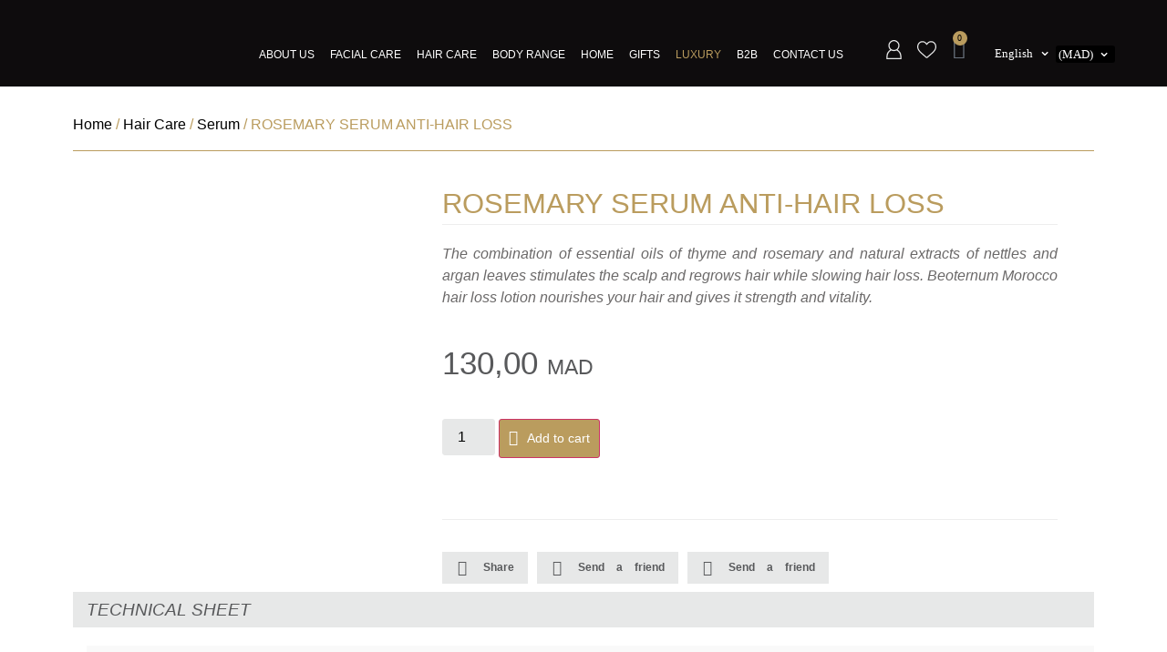

--- FILE ---
content_type: text/html; charset=UTF-8
request_url: https://beoternummorocco.com/en/produit/rosemary-serum-anti-chute/
body_size: 47734
content:
<!doctype html>
<html lang="en-US">
<head>
	<meta charset="UTF-8">
	<meta name="viewport" content="width=device-width, initial-scale=1">
	<link rel="profile" href="https://gmpg.org/xfn/11">
	<meta name='robots' content='index, follow, max-image-preview:large, max-snippet:-1, max-video-preview:-1' />
<link rel="alternate" hreflang="ar" href="https://beoternummorocco.com/ar/produit/rosemary-serum-anti-chute/" />
<link rel="alternate" hreflang="en" href="https://beoternummorocco.com/en/produit/rosemary-serum-anti-chute/" />
<link rel="alternate" hreflang="fr" href="https://beoternummorocco.com/produit/rosemary-serum-anti-chute/" />
<link rel="alternate" hreflang="x-default" href="https://beoternummorocco.com/produit/rosemary-serum-anti-chute/" />

	<!-- This site is optimized with the Yoast SEO plugin v22.3 - https://yoast.com/wordpress/plugins/seo/ -->
	<title>ROSEMARY SERUM  ANTI-HAIR LOSS &#8211; BeoTernum Boutique de Produits cosmétiques bio naturels Rabat Maroc</title>
	<link rel="canonical" href="https://beoternummorocco.com/en/produit/rosemary-serum-anti-chute/" />
	<meta property="og:locale" content="en_US" />
	<meta property="og:type" content="article" />
	<meta property="og:title" content="ROSEMARY SERUM  ANTI-HAIR LOSS &#8211; BeoTernum Boutique de Produits cosmétiques bio naturels Rabat Maroc" />
	<meta property="og:description" content="The combination of essential oils of thyme and rosemary and natural extracts of nettles and argan leaves stimulates the scalp and regrows hair while slowing hair loss. Beoternum Morocco hair loss lotion nourishes your hair and gives it strength and vitality." />
	<meta property="og:url" content="https://beoternummorocco.com/en/produit/rosemary-serum-anti-chute/" />
	<meta property="og:site_name" content="BeoTernum Boutique de Produits cosmétiques bio naturels Rabat Maroc" />
	<meta property="article:publisher" content="https://www.facebook.com/Beoternum-morocco-1587485334684692/" />
	<meta property="article:modified_time" content="2021-01-17T11:45:16+00:00" />
	<meta property="og:image" content="https://beoternummorocco.com/wp-content/uploads/2020/12/roemsy_.png" />
	<meta property="og:image:width" content="600" />
	<meta property="og:image:height" content="782" />
	<meta property="og:image:type" content="image/png" />
	<meta name="twitter:card" content="summary_large_image" />
	<script type="application/ld+json" class="yoast-schema-graph">{"@context":"https://schema.org","@graph":[{"@type":"WebPage","@id":"https://beoternummorocco.com/en/produit/rosemary-serum-anti-chute/","url":"https://beoternummorocco.com/en/produit/rosemary-serum-anti-chute/","name":"ROSEMARY SERUM ANTI-HAIR LOSS &#8211; BeoTernum Boutique de Produits cosmétiques bio naturels Rabat Maroc","isPartOf":{"@id":"https://beoternummorocco.com/#website"},"primaryImageOfPage":{"@id":"https://beoternummorocco.com/en/produit/rosemary-serum-anti-chute/#primaryimage"},"image":{"@id":"https://beoternummorocco.com/en/produit/rosemary-serum-anti-chute/#primaryimage"},"thumbnailUrl":"https://beoternummorocco.com/wp-content/uploads/2020/12/roemsy_.png","datePublished":"2020-12-22T23:26:52+00:00","dateModified":"2021-01-17T11:45:16+00:00","breadcrumb":{"@id":"https://beoternummorocco.com/en/produit/rosemary-serum-anti-chute/#breadcrumb"},"inLanguage":"en-US","potentialAction":[{"@type":"ReadAction","target":["https://beoternummorocco.com/en/produit/rosemary-serum-anti-chute/"]}]},{"@type":"ImageObject","inLanguage":"en-US","@id":"https://beoternummorocco.com/en/produit/rosemary-serum-anti-chute/#primaryimage","url":"https://beoternummorocco.com/wp-content/uploads/2020/12/roemsy_.png","contentUrl":"https://beoternummorocco.com/wp-content/uploads/2020/12/roemsy_.png","width":600,"height":782},{"@type":"BreadcrumbList","@id":"https://beoternummorocco.com/en/produit/rosemary-serum-anti-chute/#breadcrumb","itemListElement":[{"@type":"ListItem","position":1,"name":"Shop","item":"https://beoternummorocco.com/boutique/"},{"@type":"ListItem","position":2,"name":"ROSEMARY SERUM ANTI-HAIR LOSS"}]},{"@type":"WebSite","@id":"https://beoternummorocco.com/#website","url":"https://beoternummorocco.com/","name":"BeoTernum Boutique de Produits cosmétiques bio naturels Rabat Maroc","description":"","publisher":{"@id":"https://beoternummorocco.com/#organization"},"potentialAction":[{"@type":"SearchAction","target":{"@type":"EntryPoint","urlTemplate":"https://beoternummorocco.com/?s={search_term_string}"},"query-input":"required name=search_term_string"}],"inLanguage":"en-US"},{"@type":"Organization","@id":"https://beoternummorocco.com/#organization","name":"BeoTernum Boutique de Produits cosmétiques bio naturels Rabat Maroc","url":"https://beoternummorocco.com/","logo":{"@type":"ImageObject","inLanguage":"en-US","@id":"https://beoternummorocco.com/#/schema/logo/image/","url":"https://beoternummorocco.com/wp-content/uploads/2020/12/logo-b.png","contentUrl":"https://beoternummorocco.com/wp-content/uploads/2020/12/logo-b.png","width":558,"height":820,"caption":"BeoTernum Boutique de Produits cosmétiques bio naturels Rabat Maroc"},"image":{"@id":"https://beoternummorocco.com/#/schema/logo/image/"},"sameAs":["https://www.facebook.com/Beoternum-morocco-1587485334684692/"]}]}</script>
	<!-- / Yoast SEO plugin. -->


<link rel="alternate" type="application/rss+xml" title="BeoTernum Boutique de Produits cosmétiques bio naturels Rabat Maroc &raquo; Feed" href="https://beoternummorocco.com/en/feed/" />
<link rel="alternate" type="application/rss+xml" title="BeoTernum Boutique de Produits cosmétiques bio naturels Rabat Maroc &raquo; Comments Feed" href="https://beoternummorocco.com/en/comments/feed/" />
<link rel="alternate" type="application/rss+xml" title="BeoTernum Boutique de Produits cosmétiques bio naturels Rabat Maroc &raquo; ROSEMARY SERUM  ANTI-HAIR LOSS Comments Feed" href="https://beoternummorocco.com/en/produit/rosemary-serum-anti-chute/feed/" />
<script>
window._wpemojiSettings = {"baseUrl":"https:\/\/s.w.org\/images\/core\/emoji\/14.0.0\/72x72\/","ext":".png","svgUrl":"https:\/\/s.w.org\/images\/core\/emoji\/14.0.0\/svg\/","svgExt":".svg","source":{"concatemoji":"https:\/\/beoternummorocco.com\/wp-includes\/js\/wp-emoji-release.min.js?ver=6.4.7"}};
/*! This file is auto-generated */
!function(i,n){var o,s,e;function c(e){try{var t={supportTests:e,timestamp:(new Date).valueOf()};sessionStorage.setItem(o,JSON.stringify(t))}catch(e){}}function p(e,t,n){e.clearRect(0,0,e.canvas.width,e.canvas.height),e.fillText(t,0,0);var t=new Uint32Array(e.getImageData(0,0,e.canvas.width,e.canvas.height).data),r=(e.clearRect(0,0,e.canvas.width,e.canvas.height),e.fillText(n,0,0),new Uint32Array(e.getImageData(0,0,e.canvas.width,e.canvas.height).data));return t.every(function(e,t){return e===r[t]})}function u(e,t,n){switch(t){case"flag":return n(e,"\ud83c\udff3\ufe0f\u200d\u26a7\ufe0f","\ud83c\udff3\ufe0f\u200b\u26a7\ufe0f")?!1:!n(e,"\ud83c\uddfa\ud83c\uddf3","\ud83c\uddfa\u200b\ud83c\uddf3")&&!n(e,"\ud83c\udff4\udb40\udc67\udb40\udc62\udb40\udc65\udb40\udc6e\udb40\udc67\udb40\udc7f","\ud83c\udff4\u200b\udb40\udc67\u200b\udb40\udc62\u200b\udb40\udc65\u200b\udb40\udc6e\u200b\udb40\udc67\u200b\udb40\udc7f");case"emoji":return!n(e,"\ud83e\udef1\ud83c\udffb\u200d\ud83e\udef2\ud83c\udfff","\ud83e\udef1\ud83c\udffb\u200b\ud83e\udef2\ud83c\udfff")}return!1}function f(e,t,n){var r="undefined"!=typeof WorkerGlobalScope&&self instanceof WorkerGlobalScope?new OffscreenCanvas(300,150):i.createElement("canvas"),a=r.getContext("2d",{willReadFrequently:!0}),o=(a.textBaseline="top",a.font="600 32px Arial",{});return e.forEach(function(e){o[e]=t(a,e,n)}),o}function t(e){var t=i.createElement("script");t.src=e,t.defer=!0,i.head.appendChild(t)}"undefined"!=typeof Promise&&(o="wpEmojiSettingsSupports",s=["flag","emoji"],n.supports={everything:!0,everythingExceptFlag:!0},e=new Promise(function(e){i.addEventListener("DOMContentLoaded",e,{once:!0})}),new Promise(function(t){var n=function(){try{var e=JSON.parse(sessionStorage.getItem(o));if("object"==typeof e&&"number"==typeof e.timestamp&&(new Date).valueOf()<e.timestamp+604800&&"object"==typeof e.supportTests)return e.supportTests}catch(e){}return null}();if(!n){if("undefined"!=typeof Worker&&"undefined"!=typeof OffscreenCanvas&&"undefined"!=typeof URL&&URL.createObjectURL&&"undefined"!=typeof Blob)try{var e="postMessage("+f.toString()+"("+[JSON.stringify(s),u.toString(),p.toString()].join(",")+"));",r=new Blob([e],{type:"text/javascript"}),a=new Worker(URL.createObjectURL(r),{name:"wpTestEmojiSupports"});return void(a.onmessage=function(e){c(n=e.data),a.terminate(),t(n)})}catch(e){}c(n=f(s,u,p))}t(n)}).then(function(e){for(var t in e)n.supports[t]=e[t],n.supports.everything=n.supports.everything&&n.supports[t],"flag"!==t&&(n.supports.everythingExceptFlag=n.supports.everythingExceptFlag&&n.supports[t]);n.supports.everythingExceptFlag=n.supports.everythingExceptFlag&&!n.supports.flag,n.DOMReady=!1,n.readyCallback=function(){n.DOMReady=!0}}).then(function(){return e}).then(function(){var e;n.supports.everything||(n.readyCallback(),(e=n.source||{}).concatemoji?t(e.concatemoji):e.wpemoji&&e.twemoji&&(t(e.twemoji),t(e.wpemoji)))}))}((window,document),window._wpemojiSettings);
</script>
<style id='wp-emoji-styles-inline-css'>

	img.wp-smiley, img.emoji {
		display: inline !important;
		border: none !important;
		box-shadow: none !important;
		height: 1em !important;
		width: 1em !important;
		margin: 0 0.07em !important;
		vertical-align: -0.1em !important;
		background: none !important;
		padding: 0 !important;
	}
</style>
<link rel='stylesheet' id='wp-block-library-css' href='https://beoternummorocco.com/wp-includes/css/dist/block-library/style.min.css?ver=6.4.7' media='all' />
<link rel='stylesheet' id='jet-engine-frontend-css' href='https://beoternummorocco.com/wp-content/plugins/jet-engine/assets/css/frontend.css?ver=3.3.1' media='all' />
<style id='classic-theme-styles-inline-css'>
/*! This file is auto-generated */
.wp-block-button__link{color:#fff;background-color:#32373c;border-radius:9999px;box-shadow:none;text-decoration:none;padding:calc(.667em + 2px) calc(1.333em + 2px);font-size:1.125em}.wp-block-file__button{background:#32373c;color:#fff;text-decoration:none}
</style>
<style id='global-styles-inline-css'>
body{--wp--preset--color--black: #000000;--wp--preset--color--cyan-bluish-gray: #abb8c3;--wp--preset--color--white: #ffffff;--wp--preset--color--pale-pink: #f78da7;--wp--preset--color--vivid-red: #cf2e2e;--wp--preset--color--luminous-vivid-orange: #ff6900;--wp--preset--color--luminous-vivid-amber: #fcb900;--wp--preset--color--light-green-cyan: #7bdcb5;--wp--preset--color--vivid-green-cyan: #00d084;--wp--preset--color--pale-cyan-blue: #8ed1fc;--wp--preset--color--vivid-cyan-blue: #0693e3;--wp--preset--color--vivid-purple: #9b51e0;--wp--preset--gradient--vivid-cyan-blue-to-vivid-purple: linear-gradient(135deg,rgba(6,147,227,1) 0%,rgb(155,81,224) 100%);--wp--preset--gradient--light-green-cyan-to-vivid-green-cyan: linear-gradient(135deg,rgb(122,220,180) 0%,rgb(0,208,130) 100%);--wp--preset--gradient--luminous-vivid-amber-to-luminous-vivid-orange: linear-gradient(135deg,rgba(252,185,0,1) 0%,rgba(255,105,0,1) 100%);--wp--preset--gradient--luminous-vivid-orange-to-vivid-red: linear-gradient(135deg,rgba(255,105,0,1) 0%,rgb(207,46,46) 100%);--wp--preset--gradient--very-light-gray-to-cyan-bluish-gray: linear-gradient(135deg,rgb(238,238,238) 0%,rgb(169,184,195) 100%);--wp--preset--gradient--cool-to-warm-spectrum: linear-gradient(135deg,rgb(74,234,220) 0%,rgb(151,120,209) 20%,rgb(207,42,186) 40%,rgb(238,44,130) 60%,rgb(251,105,98) 80%,rgb(254,248,76) 100%);--wp--preset--gradient--blush-light-purple: linear-gradient(135deg,rgb(255,206,236) 0%,rgb(152,150,240) 100%);--wp--preset--gradient--blush-bordeaux: linear-gradient(135deg,rgb(254,205,165) 0%,rgb(254,45,45) 50%,rgb(107,0,62) 100%);--wp--preset--gradient--luminous-dusk: linear-gradient(135deg,rgb(255,203,112) 0%,rgb(199,81,192) 50%,rgb(65,88,208) 100%);--wp--preset--gradient--pale-ocean: linear-gradient(135deg,rgb(255,245,203) 0%,rgb(182,227,212) 50%,rgb(51,167,181) 100%);--wp--preset--gradient--electric-grass: linear-gradient(135deg,rgb(202,248,128) 0%,rgb(113,206,126) 100%);--wp--preset--gradient--midnight: linear-gradient(135deg,rgb(2,3,129) 0%,rgb(40,116,252) 100%);--wp--preset--font-size--small: 13px;--wp--preset--font-size--medium: 20px;--wp--preset--font-size--large: 36px;--wp--preset--font-size--x-large: 42px;--wp--preset--spacing--20: 0.44rem;--wp--preset--spacing--30: 0.67rem;--wp--preset--spacing--40: 1rem;--wp--preset--spacing--50: 1.5rem;--wp--preset--spacing--60: 2.25rem;--wp--preset--spacing--70: 3.38rem;--wp--preset--spacing--80: 5.06rem;--wp--preset--shadow--natural: 6px 6px 9px rgba(0, 0, 0, 0.2);--wp--preset--shadow--deep: 12px 12px 50px rgba(0, 0, 0, 0.4);--wp--preset--shadow--sharp: 6px 6px 0px rgba(0, 0, 0, 0.2);--wp--preset--shadow--outlined: 6px 6px 0px -3px rgba(255, 255, 255, 1), 6px 6px rgba(0, 0, 0, 1);--wp--preset--shadow--crisp: 6px 6px 0px rgba(0, 0, 0, 1);}:where(.is-layout-flex){gap: 0.5em;}:where(.is-layout-grid){gap: 0.5em;}body .is-layout-flow > .alignleft{float: left;margin-inline-start: 0;margin-inline-end: 2em;}body .is-layout-flow > .alignright{float: right;margin-inline-start: 2em;margin-inline-end: 0;}body .is-layout-flow > .aligncenter{margin-left: auto !important;margin-right: auto !important;}body .is-layout-constrained > .alignleft{float: left;margin-inline-start: 0;margin-inline-end: 2em;}body .is-layout-constrained > .alignright{float: right;margin-inline-start: 2em;margin-inline-end: 0;}body .is-layout-constrained > .aligncenter{margin-left: auto !important;margin-right: auto !important;}body .is-layout-constrained > :where(:not(.alignleft):not(.alignright):not(.alignfull)){max-width: var(--wp--style--global--content-size);margin-left: auto !important;margin-right: auto !important;}body .is-layout-constrained > .alignwide{max-width: var(--wp--style--global--wide-size);}body .is-layout-flex{display: flex;}body .is-layout-flex{flex-wrap: wrap;align-items: center;}body .is-layout-flex > *{margin: 0;}body .is-layout-grid{display: grid;}body .is-layout-grid > *{margin: 0;}:where(.wp-block-columns.is-layout-flex){gap: 2em;}:where(.wp-block-columns.is-layout-grid){gap: 2em;}:where(.wp-block-post-template.is-layout-flex){gap: 1.25em;}:where(.wp-block-post-template.is-layout-grid){gap: 1.25em;}.has-black-color{color: var(--wp--preset--color--black) !important;}.has-cyan-bluish-gray-color{color: var(--wp--preset--color--cyan-bluish-gray) !important;}.has-white-color{color: var(--wp--preset--color--white) !important;}.has-pale-pink-color{color: var(--wp--preset--color--pale-pink) !important;}.has-vivid-red-color{color: var(--wp--preset--color--vivid-red) !important;}.has-luminous-vivid-orange-color{color: var(--wp--preset--color--luminous-vivid-orange) !important;}.has-luminous-vivid-amber-color{color: var(--wp--preset--color--luminous-vivid-amber) !important;}.has-light-green-cyan-color{color: var(--wp--preset--color--light-green-cyan) !important;}.has-vivid-green-cyan-color{color: var(--wp--preset--color--vivid-green-cyan) !important;}.has-pale-cyan-blue-color{color: var(--wp--preset--color--pale-cyan-blue) !important;}.has-vivid-cyan-blue-color{color: var(--wp--preset--color--vivid-cyan-blue) !important;}.has-vivid-purple-color{color: var(--wp--preset--color--vivid-purple) !important;}.has-black-background-color{background-color: var(--wp--preset--color--black) !important;}.has-cyan-bluish-gray-background-color{background-color: var(--wp--preset--color--cyan-bluish-gray) !important;}.has-white-background-color{background-color: var(--wp--preset--color--white) !important;}.has-pale-pink-background-color{background-color: var(--wp--preset--color--pale-pink) !important;}.has-vivid-red-background-color{background-color: var(--wp--preset--color--vivid-red) !important;}.has-luminous-vivid-orange-background-color{background-color: var(--wp--preset--color--luminous-vivid-orange) !important;}.has-luminous-vivid-amber-background-color{background-color: var(--wp--preset--color--luminous-vivid-amber) !important;}.has-light-green-cyan-background-color{background-color: var(--wp--preset--color--light-green-cyan) !important;}.has-vivid-green-cyan-background-color{background-color: var(--wp--preset--color--vivid-green-cyan) !important;}.has-pale-cyan-blue-background-color{background-color: var(--wp--preset--color--pale-cyan-blue) !important;}.has-vivid-cyan-blue-background-color{background-color: var(--wp--preset--color--vivid-cyan-blue) !important;}.has-vivid-purple-background-color{background-color: var(--wp--preset--color--vivid-purple) !important;}.has-black-border-color{border-color: var(--wp--preset--color--black) !important;}.has-cyan-bluish-gray-border-color{border-color: var(--wp--preset--color--cyan-bluish-gray) !important;}.has-white-border-color{border-color: var(--wp--preset--color--white) !important;}.has-pale-pink-border-color{border-color: var(--wp--preset--color--pale-pink) !important;}.has-vivid-red-border-color{border-color: var(--wp--preset--color--vivid-red) !important;}.has-luminous-vivid-orange-border-color{border-color: var(--wp--preset--color--luminous-vivid-orange) !important;}.has-luminous-vivid-amber-border-color{border-color: var(--wp--preset--color--luminous-vivid-amber) !important;}.has-light-green-cyan-border-color{border-color: var(--wp--preset--color--light-green-cyan) !important;}.has-vivid-green-cyan-border-color{border-color: var(--wp--preset--color--vivid-green-cyan) !important;}.has-pale-cyan-blue-border-color{border-color: var(--wp--preset--color--pale-cyan-blue) !important;}.has-vivid-cyan-blue-border-color{border-color: var(--wp--preset--color--vivid-cyan-blue) !important;}.has-vivid-purple-border-color{border-color: var(--wp--preset--color--vivid-purple) !important;}.has-vivid-cyan-blue-to-vivid-purple-gradient-background{background: var(--wp--preset--gradient--vivid-cyan-blue-to-vivid-purple) !important;}.has-light-green-cyan-to-vivid-green-cyan-gradient-background{background: var(--wp--preset--gradient--light-green-cyan-to-vivid-green-cyan) !important;}.has-luminous-vivid-amber-to-luminous-vivid-orange-gradient-background{background: var(--wp--preset--gradient--luminous-vivid-amber-to-luminous-vivid-orange) !important;}.has-luminous-vivid-orange-to-vivid-red-gradient-background{background: var(--wp--preset--gradient--luminous-vivid-orange-to-vivid-red) !important;}.has-very-light-gray-to-cyan-bluish-gray-gradient-background{background: var(--wp--preset--gradient--very-light-gray-to-cyan-bluish-gray) !important;}.has-cool-to-warm-spectrum-gradient-background{background: var(--wp--preset--gradient--cool-to-warm-spectrum) !important;}.has-blush-light-purple-gradient-background{background: var(--wp--preset--gradient--blush-light-purple) !important;}.has-blush-bordeaux-gradient-background{background: var(--wp--preset--gradient--blush-bordeaux) !important;}.has-luminous-dusk-gradient-background{background: var(--wp--preset--gradient--luminous-dusk) !important;}.has-pale-ocean-gradient-background{background: var(--wp--preset--gradient--pale-ocean) !important;}.has-electric-grass-gradient-background{background: var(--wp--preset--gradient--electric-grass) !important;}.has-midnight-gradient-background{background: var(--wp--preset--gradient--midnight) !important;}.has-small-font-size{font-size: var(--wp--preset--font-size--small) !important;}.has-medium-font-size{font-size: var(--wp--preset--font-size--medium) !important;}.has-large-font-size{font-size: var(--wp--preset--font-size--large) !important;}.has-x-large-font-size{font-size: var(--wp--preset--font-size--x-large) !important;}
.wp-block-navigation a:where(:not(.wp-element-button)){color: inherit;}
:where(.wp-block-post-template.is-layout-flex){gap: 1.25em;}:where(.wp-block-post-template.is-layout-grid){gap: 1.25em;}
:where(.wp-block-columns.is-layout-flex){gap: 2em;}:where(.wp-block-columns.is-layout-grid){gap: 2em;}
.wp-block-pullquote{font-size: 1.5em;line-height: 1.6;}
</style>
<link rel='stylesheet' id='wpml-blocks-css' href='https://beoternummorocco.com/wp-content/plugins/sitepress-multilingual-cms/dist/css/blocks/styles.css?ver=4.6.9' media='all' />
<link rel='stylesheet' id='wcml-dropdown-0-css' href='//beoternummorocco.com/wp-content/plugins/woocommerce-multilingual/templates/currency-switchers/legacy-dropdown/style.css?ver=5.3.3.1' media='all' />
<link rel='stylesheet' id='photoswipe-css' href='https://beoternummorocco.com/wp-content/plugins/woocommerce/assets/css/photoswipe/photoswipe.min.css?ver=8.5.4' media='all' />
<link rel='stylesheet' id='photoswipe-default-skin-css' href='https://beoternummorocco.com/wp-content/plugins/woocommerce/assets/css/photoswipe/default-skin/default-skin.min.css?ver=8.5.4' media='all' />
<link rel='stylesheet' id='woocommerce-layout-css' href='https://beoternummorocco.com/wp-content/plugins/woocommerce/assets/css/woocommerce-layout.css?ver=8.5.4' media='all' />
<link rel='stylesheet' id='woocommerce-smallscreen-css' href='https://beoternummorocco.com/wp-content/plugins/woocommerce/assets/css/woocommerce-smallscreen.css?ver=8.5.4' media='only screen and (max-width: 768px)' />
<link rel='stylesheet' id='woocommerce-general-css' href='https://beoternummorocco.com/wp-content/plugins/woocommerce/assets/css/woocommerce.css?ver=8.5.4' media='all' />
<style id='woocommerce-inline-inline-css'>
.woocommerce form .form-row .required { visibility: visible; }
</style>
<link rel='stylesheet' id='wpml-legacy-dropdown-0-css' href='https://beoternummorocco.com/wp-content/plugins/sitepress-multilingual-cms/templates/language-switchers/legacy-dropdown/style.min.css?ver=1' media='all' />
<style id='wpml-legacy-dropdown-0-inline-css'>
.wpml-ls-statics-shortcode_actions{background-color:#ffffff;}.wpml-ls-statics-shortcode_actions a, .wpml-ls-statics-shortcode_actions .wpml-ls-sub-menu a, .wpml-ls-statics-shortcode_actions .wpml-ls-sub-menu a:link, .wpml-ls-statics-shortcode_actions li:not(.wpml-ls-current-language) .wpml-ls-link, .wpml-ls-statics-shortcode_actions li:not(.wpml-ls-current-language) .wpml-ls-link:link {color:#fff;background-color:#000000;}.wpml-ls-statics-shortcode_actions a, .wpml-ls-statics-shortcode_actions .wpml-ls-sub-menu a:hover,.wpml-ls-statics-shortcode_actions .wpml-ls-sub-menu a:focus, .wpml-ls-statics-shortcode_actions .wpml-ls-sub-menu a:link:hover, .wpml-ls-statics-shortcode_actions .wpml-ls-sub-menu a:link:focus {color:#ffffff;background-color:#ba9c5e;}.wpml-ls-statics-shortcode_actions .wpml-ls-current-language > a {color:#ffffff;background-color:#000000;}.wpml-ls-statics-shortcode_actions .wpml-ls-current-language:hover>a, .wpml-ls-statics-shortcode_actions .wpml-ls-current-language>a:focus {color:#ffffff;background-color:#000000;}
</style>
<link rel='stylesheet' id='hello-elementor-css' href='https://beoternummorocco.com/wp-content/themes/hello-elementor/style.min.css?ver=3.0.1' media='all' />
<link rel='stylesheet' id='hello-elementor-theme-style-css' href='https://beoternummorocco.com/wp-content/themes/hello-elementor/theme.min.css?ver=3.0.1' media='all' />
<link rel='stylesheet' id='hello-elementor-header-footer-css' href='https://beoternummorocco.com/wp-content/themes/hello-elementor/header-footer.min.css?ver=3.0.1' media='all' />
<link rel='stylesheet' id='jet-cw-css' href='https://beoternummorocco.com/wp-content/plugins/jet-compare-wishlist/assets/css/jet-cw.css?ver=1.5.5.2' media='all' />
<link rel='stylesheet' id='jet-cw-frontend-css' href='https://beoternummorocco.com/wp-content/plugins/jet-compare-wishlist/assets/css/lib/jet-cw-frontend-font/css/jet-cw-frontend-font.css?ver=1.5.5.2' media='all' />
<link rel='stylesheet' id='elementor-icons-css' href='https://beoternummorocco.com/wp-content/plugins/elementor/assets/lib/eicons/css/elementor-icons.min.css?ver=5.27.0' media='all' />
<link rel='stylesheet' id='elementor-frontend-css' href='https://beoternummorocco.com/wp-content/plugins/elementor/assets/css/frontend.min.css?ver=3.19.1' media='all' />
<link rel='stylesheet' id='swiper-css' href='https://beoternummorocco.com/wp-content/plugins/elementor/assets/lib/swiper/css/swiper.min.css?ver=5.3.6' media='all' />
<link rel='stylesheet' id='elementor-post-8-css' href='https://beoternummorocco.com/wp-content/uploads/elementor/css/post-8.css?ver=1706528021' media='all' />
<link rel='stylesheet' id='elementor-pro-css' href='https://beoternummorocco.com/wp-content/plugins/elementor-pro/assets/css/frontend.min.css?ver=3.18.3' media='all' />
<link rel='stylesheet' id='jet-smart-filters-css' href='https://beoternummorocco.com/wp-content/plugins/jet-smart-filters/assets/css/public.css?ver=1.8.3' media='all' />
<link rel='stylesheet' id='font-awesome-5-all-css' href='https://beoternummorocco.com/wp-content/plugins/elementor/assets/lib/font-awesome/css/all.min.css?ver=3.19.1' media='all' />
<link rel='stylesheet' id='font-awesome-4-shim-css' href='https://beoternummorocco.com/wp-content/plugins/elementor/assets/lib/font-awesome/css/v4-shims.min.css?ver=3.19.1' media='all' />
<link rel='stylesheet' id='elementor-post-2627-css' href='https://beoternummorocco.com/wp-content/uploads/elementor/css/post-2627.css?ver=1706529975' media='all' />
<link rel='stylesheet' id='jet-woo-builder-css' href='https://beoternummorocco.com/wp-content/plugins/jet-woo-builder/assets/css/frontend.css?ver=2.1.10' media='all' />
<style id='jet-woo-builder-inline-css'>
@font-face {
				font-family: "WooCommerce";
				font-weight: normal;
				font-style: normal;
				src: url("https://beoternummorocco.com/wp-content/plugins/woocommerce/assets/fonts/WooCommerce.eot");
				src: url("https://beoternummorocco.com/wp-content/plugins/woocommerce/assets/fonts/WooCommerce.eot?#iefix") format("embedded-opentype"),
					 url("https://beoternummorocco.com/wp-content/plugins/woocommerce/assets/fonts/WooCommerce.woff") format("woff"),
					 url("https://beoternummorocco.com/wp-content/plugins/woocommerce/assets/fonts/WooCommerce.ttf") format("truetype"),
					 url("https://beoternummorocco.com/wp-content/plugins/woocommerce/assets/fonts/WooCommerce.svg#WooCommerce") format("svg");
			}
</style>
<link rel='stylesheet' id='elementor-icons-shared-0-css' href='https://beoternummorocco.com/wp-content/plugins/elementor/assets/lib/font-awesome/css/fontawesome.min.css?ver=5.15.3' media='all' />
<link rel='stylesheet' id='elementor-icons-fa-solid-css' href='https://beoternummorocco.com/wp-content/plugins/elementor/assets/lib/font-awesome/css/solid.min.css?ver=5.15.3' media='all' />
<link rel='stylesheet' id='jet-woo-builder-frontend-font-css' href='https://beoternummorocco.com/wp-content/plugins/jet-woo-builder/assets/css/lib/jetwoobuilder-frontend-font/css/jetwoobuilder-frontend-font.css?ver=2.1.10' media='all' />
<link rel='stylesheet' id='elementor-post-1346-css' href='https://beoternummorocco.com/wp-content/uploads/elementor/css/post-1346.css?ver=1706528023' media='all' />
<link rel='stylesheet' id='elementor-post-1609-css' href='https://beoternummorocco.com/wp-content/uploads/elementor/css/post-1609.css?ver=1706528984' media='all' />
<link rel='stylesheet' id='elementor-post-2855-css' href='https://beoternummorocco.com/wp-content/uploads/elementor/css/post-2855.css?ver=1706528023' media='all' />
<link rel='stylesheet' id='elementor-post-2287-css' href='https://beoternummorocco.com/wp-content/uploads/elementor/css/post-2287.css?ver=1706528023' media='all' />
<link rel='stylesheet' id='google-fonts-1-css' href='https://fonts.googleapis.com/css?family=Roboto%3A100%2C100italic%2C200%2C200italic%2C300%2C300italic%2C400%2C400italic%2C500%2C500italic%2C600%2C600italic%2C700%2C700italic%2C800%2C800italic%2C900%2C900italic%7CRoboto+Slab%3A100%2C100italic%2C200%2C200italic%2C300%2C300italic%2C400%2C400italic%2C500%2C500italic%2C600%2C600italic%2C700%2C700italic%2C800%2C800italic%2C900%2C900italic&#038;display=swap&#038;ver=6.4.7' media='all' />
<link rel='stylesheet' id='elementor-icons-fa-brands-css' href='https://beoternummorocco.com/wp-content/plugins/elementor/assets/lib/font-awesome/css/brands.min.css?ver=5.15.3' media='all' />
<link rel="preconnect" href="https://fonts.gstatic.com/" crossorigin><script src="https://beoternummorocco.com/wp-includes/js/jquery/jquery.min.js?ver=3.7.1" id="jquery-core-js"></script>
<script src="https://beoternummorocco.com/wp-includes/js/jquery/jquery-migrate.min.js?ver=3.4.1" id="jquery-migrate-js"></script>
<script src="https://beoternummorocco.com/wp-content/plugins/woocommerce/assets/js/jquery-blockui/jquery.blockUI.min.js?ver=2.7.0-wc.8.5.4" id="jquery-blockui-js" defer data-wp-strategy="defer"></script>
<script id="wc-add-to-cart-js-extra">
var wc_add_to_cart_params = {"ajax_url":"\/wp-admin\/admin-ajax.php?lang=en","wc_ajax_url":"\/en\/?wc-ajax=%%endpoint%%","i18n_view_cart":"View cart","cart_url":"https:\/\/beoternummorocco.com\/en\/panier-2\/","is_cart":"","cart_redirect_after_add":"no"};
</script>
<script src="https://beoternummorocco.com/wp-content/plugins/woocommerce/assets/js/frontend/add-to-cart.min.js?ver=8.5.4" id="wc-add-to-cart-js" defer data-wp-strategy="defer"></script>
<script src="https://beoternummorocco.com/wp-content/plugins/woocommerce/assets/js/zoom/jquery.zoom.min.js?ver=1.7.21-wc.8.5.4" id="zoom-js" defer data-wp-strategy="defer"></script>
<script src="https://beoternummorocco.com/wp-content/plugins/woocommerce/assets/js/flexslider/jquery.flexslider.min.js?ver=2.7.2-wc.8.5.4" id="flexslider-js" defer data-wp-strategy="defer"></script>
<script src="https://beoternummorocco.com/wp-content/plugins/woocommerce/assets/js/photoswipe/photoswipe.min.js?ver=4.1.1-wc.8.5.4" id="photoswipe-js" defer data-wp-strategy="defer"></script>
<script src="https://beoternummorocco.com/wp-content/plugins/woocommerce/assets/js/photoswipe/photoswipe-ui-default.min.js?ver=4.1.1-wc.8.5.4" id="photoswipe-ui-default-js" defer data-wp-strategy="defer"></script>
<script id="wc-single-product-js-extra">
var wc_single_product_params = {"i18n_required_rating_text":"Please select a rating","review_rating_required":"yes","flexslider":{"rtl":false,"animation":"slide","smoothHeight":true,"directionNav":false,"controlNav":"thumbnails","slideshow":false,"animationSpeed":500,"animationLoop":false,"allowOneSlide":false},"zoom_enabled":"1","zoom_options":[],"photoswipe_enabled":"1","photoswipe_options":{"shareEl":false,"closeOnScroll":false,"history":false,"hideAnimationDuration":0,"showAnimationDuration":0},"flexslider_enabled":"1"};
</script>
<script src="https://beoternummorocco.com/wp-content/plugins/woocommerce/assets/js/frontend/single-product.min.js?ver=8.5.4" id="wc-single-product-js" defer data-wp-strategy="defer"></script>
<script src="https://beoternummorocco.com/wp-content/plugins/woocommerce/assets/js/js-cookie/js.cookie.min.js?ver=2.1.4-wc.8.5.4" id="js-cookie-js" defer data-wp-strategy="defer"></script>
<script id="woocommerce-js-extra">
var woocommerce_params = {"ajax_url":"\/wp-admin\/admin-ajax.php?lang=en","wc_ajax_url":"\/en\/?wc-ajax=%%endpoint%%"};
</script>
<script src="https://beoternummorocco.com/wp-content/plugins/woocommerce/assets/js/frontend/woocommerce.min.js?ver=8.5.4" id="woocommerce-js" defer data-wp-strategy="defer"></script>
<script src="https://beoternummorocco.com/wp-content/plugins/sitepress-multilingual-cms/templates/language-switchers/legacy-dropdown/script.min.js?ver=1" id="wpml-legacy-dropdown-0-js"></script>
<script src="https://beoternummorocco.com/wp-content/plugins/elementor/assets/lib/font-awesome/js/v4-shims.min.js?ver=3.19.1" id="font-awesome-4-shim-js"></script>
<link rel="https://api.w.org/" href="https://beoternummorocco.com/en/wp-json/" /><link rel="alternate" type="application/json" href="https://beoternummorocco.com/en/wp-json/wp/v2/product/1956" /><link rel="EditURI" type="application/rsd+xml" title="RSD" href="https://beoternummorocco.com/xmlrpc.php?rsd" />
<meta name="generator" content="WordPress 6.4.7" />
<meta name="generator" content="WooCommerce 8.5.4" />
<link rel='shortlink' href='https://beoternummorocco.com/en/?p=1956' />
<link rel="alternate" type="application/json+oembed" href="https://beoternummorocco.com/en/wp-json/oembed/1.0/embed?url=https%3A%2F%2Fbeoternummorocco.com%2Fen%2Fproduit%2Frosemary-serum-anti-chute%2F" />
<link rel="alternate" type="text/xml+oembed" href="https://beoternummorocco.com/en/wp-json/oembed/1.0/embed?url=https%3A%2F%2Fbeoternummorocco.com%2Fen%2Fproduit%2Frosemary-serum-anti-chute%2F&#038;format=xml" />
<meta name="generator" content="WPML ver:4.6.9 stt:5,1,4;" />
<meta name="description" content="The combination of essential oils of thyme and rosemary and natural extracts of nettles and argan leaves stimulates the scalp and regrows hair while slowing hair loss. Beoternum Morocco hair loss lotion nourishes your hair and gives it strength and vitality.">
	<noscript><style>.woocommerce-product-gallery{ opacity: 1 !important; }</style></noscript>
	<meta name="generator" content="Elementor 3.19.1; features: e_optimized_assets_loading, additional_custom_breakpoints, block_editor_assets_optimize, e_image_loading_optimization; settings: css_print_method-external, google_font-enabled, font_display-swap">
<link rel="icon" href="https://beoternummorocco.com/wp-content/uploads/2020/12/cropped-favicon-32x32.png" sizes="32x32" />
<link rel="icon" href="https://beoternummorocco.com/wp-content/uploads/2020/12/cropped-favicon-192x192.png" sizes="192x192" />
<link rel="apple-touch-icon" href="https://beoternummorocco.com/wp-content/uploads/2020/12/cropped-favicon-180x180.png" />
<meta name="msapplication-TileImage" content="https://beoternummorocco.com/wp-content/uploads/2020/12/cropped-favicon-270x270.png" />
		<style id="wp-custom-css">
			body {
    font-family: 'Din Pro';
}

.myaccount-menu li {
    border-radius: 0 !important;
}

.yith-wcmap .user-profile .user-avatar.avatar-upload:after {
    background-color: #ba9c5e;
    bottom: 30px;
    right: 0px;
}

.yith-wcmap .user-profile .user-info .logout a {
    border-radius: 5px;
    padding: 5px 10px;
    margin-top: 10px;
    float: left;
}

.woocommerce-MyAccount-content {
    padding: 50px;
	  font-family: 'Din Pro';
	  font-weight:300;
}

.yith-wcmap-banners-wrapper .yith-wcmap-banner{
	  padding: 25px 0 0;
}

.yith-wcmap-banners-wrapper .yith-wcmap-banner .banner-title {
    background: #7b7b7b;
    padding: 11px;
    color: #fff;
    margin-top: 27px;
}

.woocommerce-MyAccount-content h3 {
    margin-bottom: 5px;
    font-size: 35px;
}

.yith-wcmap-banners-wrapper {
    border-top: 1px solid #ddd;
    margin-top: 50px;
    padding-top: 40px;
}

.woocommerce-MyAccount-content {
    padding: 50px;
}

li.menu-item-1726 a, li.menu-item-1687 a, li.menu-item-1727 a{
    color: #BA9C5E !important;
}

.woocommerce-MyAccount-navigation ul li.woocommerce-MyAccount-navigation-link--dashboard a::before {
    content: "\f3fd";
}

.woocommerce-MyAccount-navigation ul li.woocommerce-MyAccount-navigation-link--orders a::before {
    content: "\f291";
}

.woocommerce-MyAccount-navigation ul li.woocommerce-MyAccount-navigation-link--downloads a::before {
    content: "\f1c6";
}

.woocommerce-MyAccount-navigation ul li.woocommerce-MyAccount-navigation-link--edit-address a::before {
    content: "\f015";
}

.woocommerce-MyAccount-navigation ul li.woocommerce-MyAccount-navigation-link--edit-account a::before {
    content: "\f007";
}

.woocommerce-MyAccount-navigation ul li.woocommerce-MyAccount-navigation-link--customer-logout a::before {
    content: "\f2f5";
}

.woocommerce-account .addresses .title h3 {
    font-size: 23px;
}

.rtl .fa-chevron-right:before {
    content: "\f053";
}

.rtl .fa-chevron-left:before {
    content: "\f054";
}

.title_cat_en, .title_cat_fr, .title_cat_ar, .title_vu_en, .title_vu_fr, .title_vu_ar{
	display: none;
}

.rtl .title_cat_ar, .rtl .title_vu_ar {
	display:block;
}

html[lang="en-US"] .title_cat_en, html[lang="en-US"] .title_vu_en {
	display:block;
}

html[lang="fr-FR"] .title_cat_fr, html[lang="fr-FR"] .title_vu_fr {
	display:block;
}

.rtl p.woocommerce-result-count {
    float: left !important;
}

.rtl .elementor-jet-woo-builder-products-ordering .woocommerce-ordering:before {
    left: 10px;
}

.rtl .elementor-jet-woo-builder-products-ordering.jet-woo-builder::before {
    float: right;
    content: "تصنيف";
    font-family: 'Jannat Bold';
}

.rtl h5.jet-woo-builder-archive-product-title, .rtl .jet-woo-product-title {
    font-family: 'Jannat Bold' !important;
}

.rtl ul.product-categories {
    padding-right: 0;
}

.rtl .list_cat li a {
    font-family: 'Jannat';
}

.rtl .bare_left li.elementor-icon-list-item {
    padding-right: 20px;
}

.term-118 .cat_cap_ar, 
.term-119 .cat_cap_ar,
.term-120 .cat_cap_ar
{
	display:block;
}

.term-113 .cat_corps_ar, 
.term-114 .cat_corps_ar,
.term-115 .cat_corps_ar,
.term-116 .cat_corps_ar
{
	display:block;
}


.rtl .list_cat li {
    padding-right: 20px;
}

.rtl .list_cat li::before{
	content: "\f104";
    font-family: "Font Awesome 5 Free";
    font-weight: 600;
    color: #ddd;
    margin-left: 8px;
    font-size: 13px;
}

.cat_visage_ar, .cat_corps_ar, .cat_cap_ar , .cat_visage_en, 
.cat_cap_en, .cat_corps_en
{
	display:none;
}

.term-122 .cat_visage_ar, 
.term-123 .cat_visage_ar,
.term-124 .cat_visage_ar,
.term-125 .cat_visage_ar,
.term-126 .cat_visage_ar
{
	display:block;
}

.term-cream-en .cat_visage_en,
.term-gel-en-2 .cat_visage_en,
.term-scrub-en .cat_visage_en,
.term-oil-en .cat_visage_en,
.term-mask .cat_visage_en
{
	display: block;
}


.term-conditioner .cat_cap_en,
.term-shampoo .cat_cap_en,
.term-serum-en .cat_cap_en{
	display:block;
}


.term-cream .cat_corps_en,
.term-oil .cat_corps_en,
.term-soap .cat_corps_en,
.term-scrub-en-2 .cat_corps_en{
	display:block;
}



.addresses header.title a::before {
    -webkit-font-smoothing: antialiased;
    -moz-osx-font-smoothing: grayscale;
    display: inline-block;
    font-style: normal;
    font-variant: normal;
    font-weight: 400;
    line-height: 1;
    font-family: 'font awesome 5 free';
    font-weight: 900;
    line-height: inherit;
    vertical-align: baseline;
    content: "\f044";
    line-height: 1.618;
    position: absolute;
    top: 0;
    left: 0;
    height: 100%;
    width: 100%;
    text-align: center;
    text-indent: 0;
}

.addresses header.title a {
    display: block;
    width: 1em;
    height: 1em;
    text-indent: -9999px;
    position: relative;
    padding: .875em;
    margin-top: .6180469716em;
}

.woocommerce-MyAccount-navigation ul li.is-active a::before {
    opacity: 1;
}

.woocommerce-account .woocommerce-MyAccount-navigation {
    float: left;
    width: 30%;
    padding-right: 50px;
}

.woocommerce .woocommerce-MyAccount-navigation ul li {
    list-style: none;
    border-bottom: 1px solid rgba(0,0,0,.05);
    position: relative;
}

.woocommerce-MyAccount-navigation ul li a::before {
    -webkit-font-smoothing: antialiased;
    -moz-osx-font-smoothing: grayscale;
    display: inline-block;
    font-style: normal;
    font-variant: normal;
    font-weight: 400;
    line-height: 1;
    font-family: 'font awesome 5 free';
    font-weight: 900;
    line-height: inherit;
    vertical-align: baseline;
    content: "\f15c";
    line-height: 1.618;
    margin-left: .5407911001em;
    width: 1.41575em;
    text-align: right;
    float: right;
    opacity: .25;
}

.woocommerce .woocommerce-MyAccount-navigation ul {
    margin-left: 0;
    border-top: 1px solid rgba(0,0,0,.05);
	padding-left:0;
}

.rtl .woocommerce-MyAccount-navigation ul li a::before {
    float: left;
}

.rtl nav.woocommerce-MyAccount-navigation {
    float: right;
    padding-right: 0;
    padding-left: 50px;
}

.rtl .woocommerce .woocommerce-MyAccount-navigation ul{
	padding-right:0;
}

.woocommerce .woocommerce-MyAccount-navigation ul li.woocommerce-MyAccount-navigation-link a {
    text-decoration: none;
    padding: .875em 0;
    display: block;
}

.lang select {
    background: no-repeat;
    color: #FFF;
    border: none;
    padding: 0;
    font-size: 17px;
}

select.woocommerce-currency-selector {
    background: #000  !important;
    padding: 0 3px;
    width: 65px;
    color: #fff;
    margin-left: 0px;
    font-size: 13px;
    border: none;
    margin-top: 4px;
}

.wpml-ls-legacy-dropdown a.wpml-ls-item-toggle:after {
    vertical-align: middle;
    display: inline-block;
    border: 0 solid transparent;
    border-top: 0 solid;
    position: absolute;
    right: 5px;
    color: #fff !important;
    top: 2px;
    font-size: 17px;
	  content: "⌄";
}

.luxe a.button.product_type_simple.add_to_cart_button.ajax_add_to_cart:hover {
    background-image: url(https://beoternummorocco.com/wp-content/uploads/2021/01/cart_white.png);
}

.wishlist-items-wrapper a.button.add_to_cart_button {
    display: block !important;
    width: 130px;
}

tr.woocommerce-cart-form__cart-item.cart_item .size-woocommerce_thumbnail {
    width: 80px;
}

.elementor-cta__content .elementor-cta__button-wrapper {
    background: #000000d9;
    padding-bottom: 10px;
	  padding-top: 10px;
}

.elementor-cta__content h2 {
    background: #000000d9;
    margin-bottom: 0 !important;
    padding: 20px 10px 10px;
}

.elementor-cta__content h2::after {
    content: "";
    background: #fff;
    height: 2px;
    width: 30px;
    position: absolute;
    bottom: 0;
    left: 0;
    right: 0;
    margin: 0 auto;
}

.gamme .elementor-cta__description {
    background: #f0eceabf;
    margin-bottom: 0;
    padding: 25px;
}

.gamme .elementor-cta__content .elementor-cta__button-wrapper {
    background: #f0eceabf;
	  padding-bottom: 20px;
}

.gamme .elementor-cta__content h2 {
    background: #f0eceabf;
	  padding-top: 30px;
    padding-bottom: 20px;
}

.gamme .elementor-cta__content h2::after {
    content: "";
    background: #BA9C5E;
}

.gamme .elementor-cta__content h2 span, .slid b {
    font-family: "Nexa Bold", Sans-serif;
}

.gamme .elementor-cta--skin-cover .elementor-cta {
    height: 500px;
}

.gamme .elementor-11 .elementor-element.elementor-element-ec8c48c .elementor-cta__content{
	height: 500px;
}

.insc strong {
    color: #fff;
    font-size: 34px;
}

.powred a{
	color: #BA9C5E !important;
	font-family: "Nexa Bold", Sans-serif;
}

.slid .elementor-slide-heading{
	position:relative;
}
.slid .elementor-slide-heading::after{
	content: "";
    background: #BA9C5E;
    height: 3px;
    width: 50px;
    position: absolute;
    bottom: -15px;
    left: 0;
    right: 0;
    margin: 0 auto;
}

h5.jet-woo-builder-archive-product-title a {
    color: #BA9C5E;
}

.add_carts {
    position: absolute;
    top: 0;
}

a.button.product_type_simple {
    background-image: url(https://beoternummorocco.com/wp-content/uploads/2020/12/basket.png);
    background-size: 16px;
    background-repeat: no-repeat;
    background-color: transparent !important;
    font-size: 0 !important;
    float: right;
    padding: 22px !important;
    z-index: 1000;
}

.jet-woo-switcher-controls-wrapper {
    display: none !important;
}

a.button.product_type_simple.add_to_cart_button.ajax_add_to_cart:hover {
    background-image: url(https://beoternummorocco.com/wp-content/uploads/2020/12/basket_dore.png);
}

.prod_grid img.attachment-medium_large.size-medium_large {
    height: 350px !important;
}

.woocommerce-result-count{
	float:right !important;
}

.elementor-jet-woo-builder-products-ordering.jet-woo-builder::before {
    content: "Tri ";
    font-size: 17px;
    float: left;
    margin-right: 10px;
    margin-top: 5px;
	  font-family: "Nexa Bold", Sans-serif;
}

.woocommerce .woocommerce-ordering, .woocommerce-page .woocommerce-ordering {
    float: left !important;
	  margin-bottom: 0;
}

.list_h2 a br, .tilte_prd h1.product_title br {
    display: none;
}

.cart_list a.button.product_type_simple {
    background: #000 !important;
    font-size: 14px !important;
    padding: 7px 10px !important;
    margin-right: 30px;
}

span.woocommerce-Price-currencySymbol {
    margin-right: 5px;
}

.cart_list a.button.product_type_simple:hover {
    background: #BA9C5E !important;
}

.list_h2 h5.jet-woo-builder-archive-product-title {
    margin-bottom: 0;
    padding-bottom: 20px;
}

.price_product span.woocommerce-Price-currencySymbol {
    font-family: "Nexa light", Sans-serif;
    font-size: 23px;
}

th.woocommerce-product-attributes-item__label {
    text-align: left;
}

td.woocommerce-product-attributes-item__value {
    padding-left: 10px !important;
}

.related_prd img.attachment-woocommerce_thumbnail.size-woocommerce_thumbnail {
    padding: 20px;
}

.related_prd a.button.product_type_simple.add_to_cart_button.ajax_add_to_cart, .related_prd .yith-wcwl-add-button, .related_prd a.button.product_type_variable.add_to_cart_button{
    display: none;
}

.woocommerce div.product div.images .flex-control-thumbs li{
	width:15%;
}

ol.flex-control-nav.flex-control-thumbs {
    position: absolute;
    top: 0;
    width: 100%;
    left: -55px;
    display: inline-grid;
}

.rtl ol.flex-control-nav.flex-control-thumbs {
    position: absolute;
    top: 0;
    width: 100%;
    right: -55px;
    display: inline-grid;
}

.wishlist_btn .yith-wcwl-add-to-wishlist {
    margin-top: 0;
}

.wishlist_btn {
    float: left;
    width: auto !important;
}

.wishlist_btn .yith-wcwl-add-button a{
    color: #000000;
}

.wishlist_btn .yith-wcwl-add-button {
    background-color: #ededed;
    text-align: center;
    border-radius: 3px;
    font-family: "Nexa Bold", Sans-serif;
    font-size: 14px;
    padding: 11px 9px 9px 11px;
    color: #000000;
}

.qte_cart {
    float: left;
    width: auto !important;
    padding-right: 7px;
}

.qte_cart button.single_add_to_cart_button.button.alt::before {
    display: inline-block;
    font-family: eicons;
    font-size: inherit;
    font-weight: 400;
    font-style: normal;
    font-variant: normal;
    line-height: 1;
    text-rendering: auto;
    content: "\e8e4";
    padding-right: 10px;
    font-size: 17px;
}

.wishlist_btn .yith-wcwl-add-button:hover {
    background: #bea268;
    color: #fff !important;
}

.wishlist_btn .yith-wcwl-add-button:hover a{
    color: #fff !important;
}

.wishlist_btn .yith-wcwl-wishlistaddedbrowse, .wishlist_btn .yith-wcwl-wishlistexistsbrowse {
    background: #ba9c5e;
    padding: 8px 12px;
    color: #fff;
    border-radius: 3px;
}


.slid_visage, .slid_corps , .slid_cap{
	display:none;
}

.woocommerce-notices-wrapper {
    display: none;
}

.term-gamme-visage .slid_visage, .term-gamme-corporelle .slid_corps , 
.term-gamme-capillaire .slid_cap{
	display:block;
}

.term-gamme-visage .slid_visage, .term-gamme-corporelle .slid_corps , 
.term-gamme-capillaire .slid_cap{
	display:block;
}

.term-121 .slid_visage, .term-112 .slid_corps , 
.term-117 .slid_cap{
	display:block;
}

html[lang="ar"] body .woocommerce-breadcrumb{
	font-family:"Jannat", Sans-serif !important;
}

a#elementor-menu-cart__toggle_button {
    padding: 7px 11px;
}

.headrs a.elementor-icon {
    vertical-align: sub;
}

.elementor-share-btn__text {
    background-image: none !important;
}

td.woocommerce-product-attributes-item__value, th.woocommerce-product-attributes-item__label, tr.woocommerce-product-attributes-item, table.woocommerce-product-attributes.shop_attributes {
    border: none !important;
}

table tbody>tr:nth-child(odd)>td, table tbody>tr:nth-child(odd)>th {
    background-color: #f9f9f9;
}

tr.woocommerce-product-attributes-item {
    border-bottom: 5px solid #FFF !important;
}

a.woocommerce-product-gallery__trigger {
    display: none;
}

.menu-item-762 a {
    color: #ba9c5e !important;
    font-family: "Nexa Bold", Sans-serif !important;
}

.luxe .jet-woo-products__inner-box {
    background-image: url(https://beoternummorocco.com/wp-content/uploads/2020/12/bg_lux.jpg);
    background-size: cover;
    padding-bottom: 15px;
}

.luxe .jet-woo-product-thumbnail , .luxe h5.jet-woo-product-title , .luxe .jet-woo-product-price{
    margin: 0 15px;
	  z-index: 999;
}


.luxe .jet-woo-product-thumbnail {
    margin-top: 15px;
}

.luxe .jet-woo-product-price {
    padding-bottom: 20px;
    padding-top: 15px;
}


.luxe .jet-woo-product-button, .gift .jet-woo-product-button {
    position: absolute;
    right: 8px;
    top: 18px;
	  z-index: 999;
}

.luxe .jet-woo-products__inner-box:hover:after{
	background: rgba(255,255,255,0.5);
}

.luxe .jet-woo-products__inner-box::after {
    content: "";
    background: rgba(255,255,255,1);
    height: 94%;
    width: 92%;
    position: absolute;
    top: 3%;
    left: 4%;
}

.prod_grid .elementor-widget-jet-woo-builder-archive-product-title , .new .jet-woo-product-title{
    display: flex;
    min-height: 70px;
    align-content: center;
    width: 100%;
    text-align: center;
    align-items: center;
    justify-content: center;
}

.luxe .jet-woo-products__inner-box:hover h5.jet-woo-product-title a{
	color:#000 !important;
}

.recent_prd .jet-woo-products__inner-box {
    float: left;
    width: 100%;
    display: inline-block;
}

.recent_prd .jet-woo-product-thumbnail {
    float: left;
    width: 36%;
}

.recent_prd h6.jet-woo-product-title {
    width: 60%;
    float: left;
	  margin-top: 25px;
}

.favors {
    position: absolute;
    right: 60px;
    top: 17px;
    z-index: 999;
}

a.add_fav0 {
    float: right;
}

.add_fav0 img {
    width: 21px !important;
    margin-bottom: 0 !important;
}

.list_cat li a {
    color: #8b8e8f;
    font-family: 'Nexa light';
}

.list_cat span.count, .bare_left  span.count{
    color: #ba9c5e;
    font-family: 'Nexa light';
    font-size: 11px;
}

.list_cat li {
    font-family: 'Nexa Light';
    border-bottom: 1px solid #ddd;
    margin-bottom: 10px;
	padding-bottom:5px;
	padding-left: 20px;
}

ul.product-categories {
    padding-left: 0px;
    list-style: none;
}

.list_cat li::before {
    content: "\f105";
    font-family: "Font Awesome 5 Free";
    font-weight: 600;
    color: #ddd;
    margin-right: 8px;
    font-size: 13px;
}

.postid-614 .price_product span.woocommerce-Price-amount.amount::after {
    content: " / Unité";
    font-size: 19px;
    font-family: "Nexa light";
}

.postid-1962 .price_product span.woocommerce-Price-amount.amount::after {
    content: " / Unity";
    font-size: 19px;
    font-family: "Nexa light";
}

.postid-1960 .price_product span.woocommerce-Price-amount.amount::after {
    content: " / وحدة";
    font-size: 19px;
    font-family: "Jannat";
}


.product-type-variable .yith-wcwl-add-button ,.product-type-variable .yith-wcwl-wishlistaddedbrowse,.product-type-variable  .yith-wcwl-wishlistexistsbrowse{
    margin-top: 43px;
}

.archive .product-type-variable .yith-wcwl-add-button, .archive .product-type-variable .yith-wcwl-wishlistaddedbrowse, .archive .product-type-variable .yith-wcwl-wishlistexistsbrowse {
    margin-top: 0px;
}

a.added_to_cart.wc-forward {
    display: none;
}

table.variations {
    font-family: 'Din Pro';
	  width: 130% !important;
}

table.variations td.label {
    background: none !important;
    font-size: 16px;
    color: #ba9c5e;
}

table.variations td {
    background: none !important;
}

td select {
    border: 1px solid #ddd !important;
}

a.reset_variations {
    z-index: 999;
    background: #000;
    padding: 8px 10px;
    margin-left: 12px !important;
    float: left;
    margin-right: -10px;
    color: #fff !important;
    border-radius: 5px;
}

.yith-wcwl-add-button.favors {
    top: 30px;
    right: 70px;
}

div#reviews {
    font-family: 'Din Pro';
}

#reviews input#submit {
    background: #000 !important;
    color: #ba9c5e !important;
}

a.woocommerce-review-link {
    color: #000;
}

.stars a , .woocommerce .star-rating{
    color: #ba9c5e;
}

span#reply-title br, .woocommerce #reviews #comments h2 {
    display: none;
}

a.product_type_variable.add_to_cart_button, a.button.product_type_variable
 {
    background-image: url(https://beoternummorocco.com/wp-content/uploads/2021/01/add.svg);
    background-size: 18px;
    background-repeat: no-repeat;
    background-color: transparent !important;
    font-size: 0 !important;
    float: right;
    padding: 22px !important;
    z-index: 999;
	  top: 3px;
}

.bare_left li.elementor-icon-list-item {
    padding-left: 20px;
}

.bare_left span.count {
    margin-left: 5px;
}

.cat_corps, .cat_capillare, .cat_visage{
	display:none;
}

.term-47 .cat_capillare, 
.term-48 .cat_capillare, 
.term-49 .cat_capillare{
	display: block;
}

.term-42 .cat_visage, 
.term-43 .cat_visage, 
.term-44 .cat_visage,
.term-45 .cat_visage,
.term-46 .cat_visage{
	display: block;
}

.term-50 .cat_corps, 
.term-51 .cat_corps, 
.term-52 .cat_corps,
.term-53 .cat_corps{
	display: block;
}

a.product_type_variable.add_to_cart_button:hover, a.button.product_type_variable:hover {
	background-image: url(https://beoternummorocco.com/wp-content/uploads/2021/01/plus.svg);
}

h1.entry-title {
    font-family: 'Din Pro';
    padding: 30px 1px;
}

table.shop_table {
    font-family: 'Nexa Light';
    border-collapse: collapse !important;
}

table a {
    color: #000;
}

table a br, .wishlist-title-container{
    display: none;
}

.woocommerce .quantity .qty{
	padding: .5rem .5rem;
}

.woocommerce #respond input#submit.alt, .woocommerce a.button.alt, .woocommerce button.button.alt, .woocommerce input.button.alt {
    background-color: #ba9c5e !important;
    color: #fff;
    padding: 10px !important;
}

button[name="save_account_details"] {
    margin-top: 10px !important;
}

a.js-wpml-ls-item-toggle.wpml-ls-item-toggle {
    background: #0e0c0d;
    color: #fff;
    border: none;
	  font-size: 13px;
}

input#coupon_code {
    width: 200px;
    padding: 3px 10px;
}

ul.wpml-ls-sub-menu {
    font-size: 13px;
	border-top: 1px solid #eee;
}

.coupon button.button {
    background: #000 !important;
    color: #FFF !important;
}

button.button[name="update_cart"] {
    background: #ba9c5e !important;
    color: #FFFF !important;
}

.woocommerce-info, .woocommerce-info::before, a.showcoupon {
    border-top-color: #ba9c5e;
}

button.button {
    background: #ba9c5e !important;
    color: #FFF !important;
    font-family: 'Din Pro';
}

h3#order_review_heading {
    padding: 30px 0px;
}

a {
    color: #ba9c5e;
}

html[lang="ar"] .gamme .elementor-cta__content h2 span, .slid b, html[lang="ar"] body {
    font-family: "Jannat Bold", Sans-serif;
}

html[lang="ar"] nav.elementor-nav-menu--dropdown.elementor-nav-menu__container{
	right:-20px !important;
}


.tabls_att th.woocommerce-product-attributes-item__label {
    text-align: right;
    padding-right: 20px !important;
}

html[lang="ar"] div#reviews {
    font-family: 'Jannat';
}

html[lang="en-US"] .woocommerce div.product.elementor form.cart table.variations td.label {
    width: 35%;
}

.dash select.woocommerce-currency-selector {
    background: #000 !important;
    padding: 6px 2px;
    width: 60px;
    color: #fff;
    margin-left: 0px;
    font-size: 12px;
}



@media screen and (max-width: 991px){
	.insc strong {
    color: #fff;
    font-size: 27px;
	}
}

@media screen and (max-width: 768px){
	.product-type-variable .yith-wcwl-add-button ,.product-type-variable .yith-wcwl-wishlistaddedbrowse,.product-type-variable  .yith-wcwl-wishlistexistsbrowse{
    margin-top: 0px;
	}
	
	.prod_grid img.attachment-medium_large.size-medium_large {
    height: auto !important;
}

}

@media (min-width: 1200px){
main.site-main.post-1711.page.type-page.status-publish.hentry {
    max-width: 960px;
    margin: 0 auto;
}
}


@media screen and (min-width: 480px){
	.slid .elementor-background-overlay{
	 	display:none
	}
}
@media screen and (max-width: 480px){
	/*nav.elementor-nav-menu--dropdown.elementor-nav-menu__container{
		left: -295.797px !important;
	}*/
	
	.slid_visage .swiper-slide-bg {
    background-position: -150px;
	}
	
	ol.flex-control-nav.flex-control-thumbs {
    position: relative;
    display: inline-block;
		left: 0;
  }
	
	.rtl ol.flex-control-nav.flex-control-thumbs {
    position: relative;
    top: 0;
    width: 100%;
    right: 0px;
    display: inline-block;
		}
	
	.prod_grid img.attachment-medium_large.size-medium_large {
     height: auto !important; 
  }  
	
	.devise select.woocommerce-currency-selector{
    font-size: 13px !important;
    width: 70px !important;
}
	
}

.woocommerce-currency-selector-wrap,
.woocommerce-currency-selector-wrap * {
	margin: 0;
	padding: 0;
	position: relative;
	box-sizing: border-box;
}
.woocommerce-currency-selector-wrap {
	position: relative;

	border-radius: 4px;
}
.woocommerce-currency-selector-wrap select {
	font-weight: normal;
	max-width: 100%;
	border: none;
	background-color: #000 !important;
		-webkit-appearance: none;
		-moz-appearance: none;
	appearance: none;
}
.woocommerce-currency-selector-wrap select:active, .woocommerce-currency-selector-wrap select:focus {
	outline: none;
	box-shadow: none;
}

.woocommerce-currency-selector-wrap:after {
	vertical-align: middle;
    display: inline-block;
    border: 0 solid transparent;
    border-top: 0 solid;
    position: absolute;
    right: 5px;
    color: #fff !important;
    top: -6px;
    font-size: 17px;
    content: "⌄";	
}

html[lang="ar"] .woocommerce-currency-selector-wrap:after {
	right:auto;
	left: 2px;
}

.page-id-11 .woocommerce-currency-selector-wrap:after, .page-id-1404 .woocommerce-currency-selector-wrap:after{
	top:-2px;
}

.ordering-select-icon-angle .woocommerce-ordering::before {
    content: "\f107";
    font-family: "Font Awesome 5 Free";
    font-weight: 600;
    color: #ddd;
    margin-right: 8px;
    font-size: 17px !important;
    top: 10px !important;
}

th.label {
    padding: 0px 10px !important
}

.swiper-pagination.swiper-pagination-clickable.swiper-pagination-bullets {
    bottom: -50px;
}		</style>
		</head>
<body class="product-template-default single single-product postid-1956 theme-hello-elementor woocommerce woocommerce-page woocommerce-no-js woocommerce-multicurrency-MAD elementor-default elementor-template-full-width elementor-kit-8 elementor-page-1609">


<a class="skip-link screen-reader-text" href="#content">Skip to content</a>

		<div data-elementor-type="header" data-elementor-id="2627" class="elementor elementor-2627 elementor-2620 elementor-location-header" data-elementor-post-type="elementor_library">
					<div class="elementor-section-wrap">
								<section class="elementor-section elementor-top-section elementor-element elementor-element-1f77ef33 elementor-section-full_width elementor-section-height-default elementor-section-height-default" data-id="1f77ef33" data-element_type="section" data-settings="{&quot;background_background&quot;:&quot;classic&quot;,&quot;sticky&quot;:&quot;top&quot;,&quot;sticky_on&quot;:[&quot;desktop&quot;,&quot;tablet&quot;],&quot;sticky_offset&quot;:0,&quot;sticky_effects_offset&quot;:0}">
							<div class="elementor-background-overlay"></div>
							<div class="elementor-container elementor-column-gap-default">
					<div class="elementor-column elementor-col-100 elementor-top-column elementor-element elementor-element-7658671f" data-id="7658671f" data-element_type="column" data-settings="{&quot;background_background&quot;:&quot;classic&quot;}">
			<div class="elementor-widget-wrap elementor-element-populated">
						<section class="elementor-section elementor-inner-section elementor-element elementor-element-228af1d3 elementor-hidden-phone elementor-section-boxed elementor-section-height-default elementor-section-height-default" data-id="228af1d3" data-element_type="section">
						<div class="elementor-container elementor-column-gap-default">
					<div class="elementor-column elementor-col-14 elementor-inner-column elementor-element elementor-element-76c5b75a" data-id="76c5b75a" data-element_type="column">
			<div class="elementor-widget-wrap elementor-element-populated">
						<div class="elementor-element elementor-element-5b7d7329 elementor-widget elementor-widget-image" data-id="5b7d7329" data-element_type="widget" data-widget_type="image.default">
				<div class="elementor-widget-container">
														<a href="https://beoternummorocco.com/en/">
							<img loading="lazy" width="734" height="264" src="https://beoternummorocco.com/wp-content/uploads/2020/12/logo_b.png" class="attachment-large size-large wp-image-172" alt="" srcset="https://beoternummorocco.com/wp-content/uploads/2020/12/logo_b.png 734w, https://beoternummorocco.com/wp-content/uploads/2020/12/logo_b-600x216.png 600w, https://beoternummorocco.com/wp-content/uploads/2020/12/logo_b-300x108.png 300w" sizes="(max-width: 734px) 100vw, 734px" />								</a>
													</div>
				</div>
					</div>
		</div>
				<div class="elementor-column elementor-col-14 elementor-inner-column elementor-element elementor-element-1b5f16fc" data-id="1b5f16fc" data-element_type="column">
			<div class="elementor-widget-wrap elementor-element-populated">
						<div class="elementor-element elementor-element-29e22876 elementor-nav-menu__align-center elementor-nav-menu--stretch elementor-nav-menu--dropdown-tablet elementor-nav-menu__text-align-aside elementor-nav-menu--toggle elementor-nav-menu--burger elementor-widget elementor-widget-nav-menu" data-id="29e22876" data-element_type="widget" data-settings="{&quot;full_width&quot;:&quot;stretch&quot;,&quot;layout&quot;:&quot;horizontal&quot;,&quot;submenu_icon&quot;:{&quot;value&quot;:&quot;&lt;i class=\&quot;fas fa-caret-down\&quot;&gt;&lt;\/i&gt;&quot;,&quot;library&quot;:&quot;fa-solid&quot;},&quot;toggle&quot;:&quot;burger&quot;}" data-widget_type="nav-menu.default">
				<div class="elementor-widget-container">
						<nav class="elementor-nav-menu--main elementor-nav-menu__container elementor-nav-menu--layout-horizontal e--pointer-underline e--animation-fade">
				<ul id="menu-1-29e22876" class="elementor-nav-menu"><li class="menu-item menu-item-type-post_type menu-item-object-page menu-item-1987"><a href="https://beoternummorocco.com/en/a-propos/" class="elementor-item">About us</a></li>
<li class="menu-item menu-item-type-taxonomy menu-item-object-product_cat menu-item-1651"><a href="https://beoternummorocco.com/en/categorie-produit/facial-care/" class="elementor-item">Facial Care</a></li>
<li class="menu-item menu-item-type-taxonomy menu-item-object-product_cat current-product-ancestor current-menu-parent current-product-parent menu-item-1652"><a href="https://beoternummorocco.com/en/categorie-produit/hair-care/" class="elementor-item">Hair Care</a></li>
<li class="menu-item menu-item-type-taxonomy menu-item-object-product_cat menu-item-1650"><a href="https://beoternummorocco.com/en/categorie-produit/body-range/" class="elementor-item">Body Range</a></li>
<li class="menu-item menu-item-type-post_type menu-item-object-page menu-item-5338"><a href="https://beoternummorocco.com/en/maison/" class="elementor-item">Home</a></li>
<li class="menu-item menu-item-type-post_type menu-item-object-page menu-item-1683"><a href="https://beoternummorocco.com/en/cadeaux/" class="elementor-item">Gifts</a></li>
<li class="menu-item menu-item-type-post_type menu-item-object-page menu-item-1726"><a href="https://beoternummorocco.com/en/luxe/" class="elementor-item">Luxury</a></li>
<li class="menu-item menu-item-type-post_type menu-item-object-page menu-item-1641"><a href="https://beoternummorocco.com/en/b2b/" class="elementor-item">B2B</a></li>
<li class="menu-item menu-item-type-post_type menu-item-object-page menu-item-1642"><a href="https://beoternummorocco.com/en/contact/" class="elementor-item">Contact us</a></li>
</ul>			</nav>
					<div class="elementor-menu-toggle" role="button" tabindex="0" aria-label="Menu Toggle" aria-expanded="false">
			<i aria-hidden="true" role="presentation" class="elementor-menu-toggle__icon--open eicon-menu-bar"></i><i aria-hidden="true" role="presentation" class="elementor-menu-toggle__icon--close eicon-close"></i>			<span class="elementor-screen-only">Menu</span>
		</div>
					<nav class="elementor-nav-menu--dropdown elementor-nav-menu__container" aria-hidden="true">
				<ul id="menu-2-29e22876" class="elementor-nav-menu"><li class="menu-item menu-item-type-post_type menu-item-object-page menu-item-1987"><a href="https://beoternummorocco.com/en/a-propos/" class="elementor-item" tabindex="-1">About us</a></li>
<li class="menu-item menu-item-type-taxonomy menu-item-object-product_cat menu-item-1651"><a href="https://beoternummorocco.com/en/categorie-produit/facial-care/" class="elementor-item" tabindex="-1">Facial Care</a></li>
<li class="menu-item menu-item-type-taxonomy menu-item-object-product_cat current-product-ancestor current-menu-parent current-product-parent menu-item-1652"><a href="https://beoternummorocco.com/en/categorie-produit/hair-care/" class="elementor-item" tabindex="-1">Hair Care</a></li>
<li class="menu-item menu-item-type-taxonomy menu-item-object-product_cat menu-item-1650"><a href="https://beoternummorocco.com/en/categorie-produit/body-range/" class="elementor-item" tabindex="-1">Body Range</a></li>
<li class="menu-item menu-item-type-post_type menu-item-object-page menu-item-5338"><a href="https://beoternummorocco.com/en/maison/" class="elementor-item" tabindex="-1">Home</a></li>
<li class="menu-item menu-item-type-post_type menu-item-object-page menu-item-1683"><a href="https://beoternummorocco.com/en/cadeaux/" class="elementor-item" tabindex="-1">Gifts</a></li>
<li class="menu-item menu-item-type-post_type menu-item-object-page menu-item-1726"><a href="https://beoternummorocco.com/en/luxe/" class="elementor-item" tabindex="-1">Luxury</a></li>
<li class="menu-item menu-item-type-post_type menu-item-object-page menu-item-1641"><a href="https://beoternummorocco.com/en/b2b/" class="elementor-item" tabindex="-1">B2B</a></li>
<li class="menu-item menu-item-type-post_type menu-item-object-page menu-item-1642"><a href="https://beoternummorocco.com/en/contact/" class="elementor-item" tabindex="-1">Contact us</a></li>
</ul>			</nav>
				</div>
				</div>
					</div>
		</div>
				<div class="elementor-column elementor-col-14 elementor-inner-column elementor-element elementor-element-40c468f0" data-id="40c468f0" data-element_type="column">
			<div class="elementor-widget-wrap elementor-element-populated">
						<div class="elementor-element elementor-element-2e771b53 elementor-view-default elementor-widget elementor-widget-icon" data-id="2e771b53" data-element_type="widget" data-widget_type="icon.default">
				<div class="elementor-widget-container">
					<div class="elementor-icon-wrapper">
			<a class="elementor-icon" href="https://beoternummorocco.com/en/mon-compte/">
			<svg xmlns="http://www.w3.org/2000/svg" xmlns:xlink="http://www.w3.org/1999/xlink" id="Layer_1" x="0px" y="0px" viewBox="0 0 330 330" style="enable-background:new 0 0 330 330;" xml:space="preserve"><g id="XMLID_6_">	<g>		<path d="M270.751,205.659c-11.044-16.116-25.425-29.362-42.128-38.965c19.56-17.503,31.893-42.925,31.893-71.177    C260.517,42.849,217.668,0,164.999,0c-52.668,0-95.517,42.849-95.517,95.517c0,28.252,12.333,53.673,31.893,71.177    c-16.703,9.604-31.084,22.849-42.128,38.965c-14.633,21.354-22.368,46.291-22.368,72.117V330h256.241v-52.224    C293.121,251.95,285.385,227.012,270.751,205.659z M89.483,95.517c0-41.64,33.877-75.517,75.517-75.517    s75.517,33.877,75.517,75.517c0,41.641-33.877,75.518-75.517,75.518S89.483,137.158,89.483,95.517z M56.879,310v-32.224    c0-42.369,24.542-80.376,62.916-98.135c13.465,7.265,28.861,11.393,45.204,11.393c16.343,0,31.739-4.129,45.204-11.393    c38.375,17.758,62.916,55.766,62.916,98.135V310H56.879z"></path>	</g></g><g></g><g></g><g></g><g></g><g></g><g></g><g></g><g></g><g></g><g></g><g></g><g></g><g></g><g></g><g></g></svg>			</a>
		</div>
				</div>
				</div>
					</div>
		</div>
				<div class="elementor-column elementor-col-14 elementor-inner-column elementor-element elementor-element-7dea1535" data-id="7dea1535" data-element_type="column">
			<div class="elementor-widget-wrap elementor-element-populated">
						<div class="elementor-element elementor-element-3ba3e8c8 elementor-view-default elementor-widget elementor-widget-icon" data-id="3ba3e8c8" data-element_type="widget" data-widget_type="icon.default">
				<div class="elementor-widget-container">
					<div class="elementor-icon-wrapper">
			<a class="elementor-icon" href="https://beoternummorocco.com/en/liste-de-souhaits/">
			<svg xmlns="http://www.w3.org/2000/svg" viewBox="0 -28 512.001 512"><path d="m256 455.515625c-7.289062 0-14.316406-2.640625-19.792969-7.4375-20.683593-18.085937-40.625-35.082031-58.21875-50.074219l-.089843-.078125c-51.582032-43.957031-96.125-81.917969-127.117188-119.3125-34.644531-41.804687-50.78125-81.441406-50.78125-124.742187 0-42.070313 14.425781-80.882813 40.617188-109.292969 26.503906-28.746094 62.871093-44.578125 102.414062-44.578125 29.554688 0 56.621094 9.34375 80.445312 27.769531 12.023438 9.300781 22.921876 20.683594 32.523438 33.960938 9.605469-13.277344 20.5-24.660157 32.527344-33.960938 23.824218-18.425781 50.890625-27.769531 80.445312-27.769531 39.539063 0 75.910156 15.832031 102.414063 44.578125 26.191406 28.410156 40.613281 67.222656 40.613281 109.292969 0 43.300781-16.132812 82.9375-50.777344 124.738281-30.992187 37.398437-75.53125 75.355469-127.105468 119.308594-17.625 15.015625-37.597657 32.039062-58.328126 50.167969-5.472656 4.789062-12.503906 7.429687-19.789062 7.429687zm-112.96875-425.523437c-31.066406 0-59.605469 12.398437-80.367188 34.914062-21.070312 22.855469-32.675781 54.449219-32.675781 88.964844 0 36.417968 13.535157 68.988281 43.882813 105.605468 29.332031 35.394532 72.960937 72.574219 123.476562 115.625l.09375.078126c17.660156 15.050781 37.679688 32.113281 58.515625 50.332031 20.960938-18.253907 41.011719-35.34375 58.707031-50.417969 50.511719-43.050781 94.136719-80.222656 123.46875-115.617188 30.34375-36.617187 43.878907-69.1875 43.878907-105.605468 0-34.515625-11.605469-66.109375-32.675781-88.964844-20.757813-22.515625-49.300782-34.914062-80.363282-34.914062-22.757812 0-43.652344 7.234374-62.101562 21.5-16.441406 12.71875-27.894532 28.796874-34.609375 40.046874-3.453125 5.785157-9.53125 9.238282-16.261719 9.238282s-12.808594-3.453125-16.261719-9.238282c-6.710937-11.25-18.164062-27.328124-34.609375-40.046874-18.449218-14.265626-39.34375-21.5-62.097656-21.5zm0 0"></path></svg>			</a>
		</div>
				</div>
				</div>
					</div>
		</div>
				<div class="elementor-column elementor-col-14 elementor-inner-column elementor-element elementor-element-7a6ca42c" data-id="7a6ca42c" data-element_type="column">
			<div class="elementor-widget-wrap elementor-element-populated">
						<div class="elementor-element elementor-element-2442f760 toggle-icon--bag-medium elementor-menu-cart--items-indicator-bubble elementor-menu-cart--cart-type-side-cart elementor-menu-cart--show-remove-button-yes elementor-widget elementor-widget-woocommerce-menu-cart" data-id="2442f760" data-element_type="widget" data-settings="{&quot;cart_type&quot;:&quot;side-cart&quot;,&quot;open_cart&quot;:&quot;click&quot;,&quot;automatically_open_cart&quot;:&quot;no&quot;}" data-widget_type="woocommerce-menu-cart.default">
				<div class="elementor-widget-container">
					<div class="elementor-menu-cart__wrapper">
							<div class="elementor-menu-cart__toggle_wrapper">
					<div class="elementor-menu-cart__container elementor-lightbox" aria-hidden="true">
						<div class="elementor-menu-cart__main" aria-hidden="true">
									<div class="elementor-menu-cart__close-button">
					</div>
									<div class="widget_shopping_cart_content">
															</div>
						</div>
					</div>
							<div class="elementor-menu-cart__toggle elementor-button-wrapper">
			<a id="elementor-menu-cart__toggle_button" href="#" class="elementor-menu-cart__toggle_button elementor-button elementor-size-sm" aria-expanded="false">
				<span class="elementor-button-text"><span class="woocommerce-Price-amount amount"><bdi>0,00&nbsp;<span class="woocommerce-Price-currencySymbol">MAD</span></bdi></span></span>
				<span class="elementor-button-icon">
					<span class="elementor-button-icon-qty" data-counter="0">0</span>
					<i class="eicon-bag-medium"></i>					<span class="elementor-screen-only">Cart</span>
				</span>
			</a>
		</div>
						</div>
					</div> <!-- close elementor-menu-cart__wrapper -->
				</div>
				</div>
					</div>
		</div>
				<div class="elementor-column elementor-col-14 elementor-inner-column elementor-element elementor-element-6ed5c4ae" data-id="6ed5c4ae" data-element_type="column">
			<div class="elementor-widget-wrap elementor-element-populated">
						<div class="elementor-element elementor-element-3b9a3064 elementor-widget elementor-widget-shortcode" data-id="3b9a3064" data-element_type="widget" data-widget_type="shortcode.default">
				<div class="elementor-widget-container">
					<div class="elementor-shortcode">
<div
	 class="wpml-ls-statics-shortcode_actions wpml-ls wpml-ls-legacy-dropdown js-wpml-ls-legacy-dropdown">
	<ul>

		<li tabindex="0" class="wpml-ls-slot-shortcode_actions wpml-ls-item wpml-ls-item-en wpml-ls-current-language wpml-ls-item-legacy-dropdown">
			<a href="#" class="js-wpml-ls-item-toggle wpml-ls-item-toggle">
                <span class="wpml-ls-native">English</span></a>

			<ul class="wpml-ls-sub-menu">
				
					<li class="wpml-ls-slot-shortcode_actions wpml-ls-item wpml-ls-item-ar wpml-ls-first-item">
						<a href="https://beoternummorocco.com/ar/produit/rosemary-serum-anti-chute/" class="wpml-ls-link">
                            <span class="wpml-ls-native" lang="ar">العربية</span></a>
					</li>

				
					<li class="wpml-ls-slot-shortcode_actions wpml-ls-item wpml-ls-item-fr wpml-ls-last-item">
						<a href="https://beoternummorocco.com/produit/rosemary-serum-anti-chute/" class="wpml-ls-link">
                            <span class="wpml-ls-native" lang="fr">Français</span></a>
					</li>

							</ul>

		</li>

	</ul>
</div>
</div>
				</div>
				</div>
					</div>
		</div>
				<div class="elementor-column elementor-col-14 elementor-inner-column elementor-element elementor-element-57d8c5f2" data-id="57d8c5f2" data-element_type="column">
			<div class="elementor-widget-wrap elementor-element-populated">
						<div class="elementor-element elementor-element-e8a29fd elementor-widget elementor-widget-shortcode" data-id="e8a29fd" data-element_type="widget" data-widget_type="shortcode.default">
				<div class="elementor-widget-container">
					<div class="elementor-shortcode">	<div class="woocommerce-currency-selector-wrap">
		<select class="woocommerce-currency-selector"
				data-flag="0"
				aria-label="Currency">
											<option value="EUR">(&euro;)</option>
											<option value="MAD" selected='selected'>(MAD)</option>
											<option value="USD">(&#036;)</option>
					</select>
	</div>
</div>
				</div>
				</div>
					</div>
		</div>
					</div>
		</section>
				<section class="elementor-section elementor-inner-section elementor-element elementor-element-5c635c33 elementor-section-content-middle elementor-hidden-desktop elementor-hidden-tablet elementor-section-boxed elementor-section-height-default elementor-section-height-default" data-id="5c635c33" data-element_type="section">
						<div class="elementor-container elementor-column-gap-default">
					<div class="elementor-column elementor-col-14 elementor-inner-column elementor-element elementor-element-4c2ad03b" data-id="4c2ad03b" data-element_type="column">
			<div class="elementor-widget-wrap elementor-element-populated">
						<div class="elementor-element elementor-element-66edd52b elementor-view-default elementor-widget elementor-widget-icon" data-id="66edd52b" data-element_type="widget" data-widget_type="icon.default">
				<div class="elementor-widget-container">
					<div class="elementor-icon-wrapper">
			<a class="elementor-icon" href="https://beoternummorocco.com/en/mon-compte/">
			<svg xmlns="http://www.w3.org/2000/svg" xmlns:xlink="http://www.w3.org/1999/xlink" id="Layer_1" x="0px" y="0px" viewBox="0 0 330 330" style="enable-background:new 0 0 330 330;" xml:space="preserve"><g id="XMLID_6_">	<g>		<path d="M270.751,205.659c-11.044-16.116-25.425-29.362-42.128-38.965c19.56-17.503,31.893-42.925,31.893-71.177    C260.517,42.849,217.668,0,164.999,0c-52.668,0-95.517,42.849-95.517,95.517c0,28.252,12.333,53.673,31.893,71.177    c-16.703,9.604-31.084,22.849-42.128,38.965c-14.633,21.354-22.368,46.291-22.368,72.117V330h256.241v-52.224    C293.121,251.95,285.385,227.012,270.751,205.659z M89.483,95.517c0-41.64,33.877-75.517,75.517-75.517    s75.517,33.877,75.517,75.517c0,41.641-33.877,75.518-75.517,75.518S89.483,137.158,89.483,95.517z M56.879,310v-32.224    c0-42.369,24.542-80.376,62.916-98.135c13.465,7.265,28.861,11.393,45.204,11.393c16.343,0,31.739-4.129,45.204-11.393    c38.375,17.758,62.916,55.766,62.916,98.135V310H56.879z"></path>	</g></g><g></g><g></g><g></g><g></g><g></g><g></g><g></g><g></g><g></g><g></g><g></g><g></g><g></g><g></g><g></g></svg>			</a>
		</div>
				</div>
				</div>
					</div>
		</div>
				<div class="elementor-column elementor-col-14 elementor-inner-column elementor-element elementor-element-543a9eab" data-id="543a9eab" data-element_type="column">
			<div class="elementor-widget-wrap elementor-element-populated">
						<div class="elementor-element elementor-element-1e7b7e96 elementor-view-default elementor-widget elementor-widget-icon" data-id="1e7b7e96" data-element_type="widget" data-widget_type="icon.default">
				<div class="elementor-widget-container">
					<div class="elementor-icon-wrapper">
			<a class="elementor-icon" href="https://beoternummorocco.com/en/liste-de-souhaits/">
			<svg xmlns="http://www.w3.org/2000/svg" viewBox="0 -28 512.001 512"><path d="m256 455.515625c-7.289062 0-14.316406-2.640625-19.792969-7.4375-20.683593-18.085937-40.625-35.082031-58.21875-50.074219l-.089843-.078125c-51.582032-43.957031-96.125-81.917969-127.117188-119.3125-34.644531-41.804687-50.78125-81.441406-50.78125-124.742187 0-42.070313 14.425781-80.882813 40.617188-109.292969 26.503906-28.746094 62.871093-44.578125 102.414062-44.578125 29.554688 0 56.621094 9.34375 80.445312 27.769531 12.023438 9.300781 22.921876 20.683594 32.523438 33.960938 9.605469-13.277344 20.5-24.660157 32.527344-33.960938 23.824218-18.425781 50.890625-27.769531 80.445312-27.769531 39.539063 0 75.910156 15.832031 102.414063 44.578125 26.191406 28.410156 40.613281 67.222656 40.613281 109.292969 0 43.300781-16.132812 82.9375-50.777344 124.738281-30.992187 37.398437-75.53125 75.355469-127.105468 119.308594-17.625 15.015625-37.597657 32.039062-58.328126 50.167969-5.472656 4.789062-12.503906 7.429687-19.789062 7.429687zm-112.96875-425.523437c-31.066406 0-59.605469 12.398437-80.367188 34.914062-21.070312 22.855469-32.675781 54.449219-32.675781 88.964844 0 36.417968 13.535157 68.988281 43.882813 105.605468 29.332031 35.394532 72.960937 72.574219 123.476562 115.625l.09375.078126c17.660156 15.050781 37.679688 32.113281 58.515625 50.332031 20.960938-18.253907 41.011719-35.34375 58.707031-50.417969 50.511719-43.050781 94.136719-80.222656 123.46875-115.617188 30.34375-36.617187 43.878907-69.1875 43.878907-105.605468 0-34.515625-11.605469-66.109375-32.675781-88.964844-20.757813-22.515625-49.300782-34.914062-80.363282-34.914062-22.757812 0-43.652344 7.234374-62.101562 21.5-16.441406 12.71875-27.894532 28.796874-34.609375 40.046874-3.453125 5.785157-9.53125 9.238282-16.261719 9.238282s-12.808594-3.453125-16.261719-9.238282c-6.710937-11.25-18.164062-27.328124-34.609375-40.046874-18.449218-14.265626-39.34375-21.5-62.097656-21.5zm0 0"></path></svg>			</a>
		</div>
				</div>
				</div>
					</div>
		</div>
				<div class="elementor-column elementor-col-14 elementor-inner-column elementor-element elementor-element-44c9b8dc" data-id="44c9b8dc" data-element_type="column">
			<div class="elementor-widget-wrap elementor-element-populated">
						<div class="elementor-element elementor-element-22ad3a35 toggle-icon--bag-medium elementor-menu-cart--items-indicator-bubble elementor-menu-cart--cart-type-side-cart elementor-menu-cart--show-remove-button-yes elementor-widget elementor-widget-woocommerce-menu-cart" data-id="22ad3a35" data-element_type="widget" data-settings="{&quot;cart_type&quot;:&quot;side-cart&quot;,&quot;open_cart&quot;:&quot;click&quot;,&quot;automatically_open_cart&quot;:&quot;no&quot;}" data-widget_type="woocommerce-menu-cart.default">
				<div class="elementor-widget-container">
					<div class="elementor-menu-cart__wrapper">
							<div class="elementor-menu-cart__toggle_wrapper">
					<div class="elementor-menu-cart__container elementor-lightbox" aria-hidden="true">
						<div class="elementor-menu-cart__main" aria-hidden="true">
									<div class="elementor-menu-cart__close-button">
					</div>
									<div class="widget_shopping_cart_content">
															</div>
						</div>
					</div>
							<div class="elementor-menu-cart__toggle elementor-button-wrapper">
			<a id="elementor-menu-cart__toggle_button" href="#" class="elementor-menu-cart__toggle_button elementor-button elementor-size-sm" aria-expanded="false">
				<span class="elementor-button-text"><span class="woocommerce-Price-amount amount"><bdi>0,00&nbsp;<span class="woocommerce-Price-currencySymbol">MAD</span></bdi></span></span>
				<span class="elementor-button-icon">
					<span class="elementor-button-icon-qty" data-counter="0">0</span>
					<i class="eicon-bag-medium"></i>					<span class="elementor-screen-only">Cart</span>
				</span>
			</a>
		</div>
						</div>
					</div> <!-- close elementor-menu-cart__wrapper -->
				</div>
				</div>
					</div>
		</div>
				<div class="elementor-column elementor-col-14 elementor-inner-column elementor-element elementor-element-3e1bc08" data-id="3e1bc08" data-element_type="column">
			<div class="elementor-widget-wrap elementor-element-populated">
						<div class="elementor-element elementor-element-fcfa9a3 elementor-widget elementor-widget-shortcode" data-id="fcfa9a3" data-element_type="widget" data-widget_type="shortcode.default">
				<div class="elementor-widget-container">
					<div class="elementor-shortcode">
<div
	 class="wpml-ls-statics-shortcode_actions wpml-ls wpml-ls-legacy-dropdown js-wpml-ls-legacy-dropdown">
	<ul>

		<li tabindex="0" class="wpml-ls-slot-shortcode_actions wpml-ls-item wpml-ls-item-en wpml-ls-current-language wpml-ls-item-legacy-dropdown">
			<a href="#" class="js-wpml-ls-item-toggle wpml-ls-item-toggle">
                <span class="wpml-ls-native">English</span></a>

			<ul class="wpml-ls-sub-menu">
				
					<li class="wpml-ls-slot-shortcode_actions wpml-ls-item wpml-ls-item-ar wpml-ls-first-item">
						<a href="https://beoternummorocco.com/ar/produit/rosemary-serum-anti-chute/" class="wpml-ls-link">
                            <span class="wpml-ls-native" lang="ar">العربية</span></a>
					</li>

				
					<li class="wpml-ls-slot-shortcode_actions wpml-ls-item wpml-ls-item-fr wpml-ls-last-item">
						<a href="https://beoternummorocco.com/produit/rosemary-serum-anti-chute/" class="wpml-ls-link">
                            <span class="wpml-ls-native" lang="fr">Français</span></a>
					</li>

							</ul>

		</li>

	</ul>
</div>
</div>
				</div>
				</div>
					</div>
		</div>
				<div class="elementor-column elementor-col-14 elementor-inner-column elementor-element elementor-element-72dd14b3" data-id="72dd14b3" data-element_type="column">
			<div class="elementor-widget-wrap elementor-element-populated">
						<div class="elementor-element elementor-element-8624b68 elementor-widget elementor-widget-shortcode" data-id="8624b68" data-element_type="widget" data-widget_type="shortcode.default">
				<div class="elementor-widget-container">
					<div class="elementor-shortcode">	<div class="woocommerce-currency-selector-wrap">
		<select class="woocommerce-currency-selector"
				data-flag="0"
				aria-label="Currency">
											<option value="EUR">(&euro;)</option>
											<option value="MAD" selected='selected'>(MAD)</option>
											<option value="USD">(&#036;)</option>
					</select>
	</div>
</div>
				</div>
				</div>
					</div>
		</div>
				<div class="elementor-column elementor-col-14 elementor-inner-column elementor-element elementor-element-1f10f4a6" data-id="1f10f4a6" data-element_type="column">
			<div class="elementor-widget-wrap elementor-element-populated">
						<div class="elementor-element elementor-element-5b66cebd elementor-widget elementor-widget-image" data-id="5b66cebd" data-element_type="widget" data-widget_type="image.default">
				<div class="elementor-widget-container">
														<a href="https://beoternummorocco.com/en/">
							<img loading="lazy" width="734" height="264" src="https://beoternummorocco.com/wp-content/uploads/2020/12/logo_b.png" class="attachment-large size-large wp-image-172" alt="" srcset="https://beoternummorocco.com/wp-content/uploads/2020/12/logo_b.png 734w, https://beoternummorocco.com/wp-content/uploads/2020/12/logo_b-600x216.png 600w, https://beoternummorocco.com/wp-content/uploads/2020/12/logo_b-300x108.png 300w" sizes="(max-width: 734px) 100vw, 734px" />								</a>
													</div>
				</div>
					</div>
		</div>
				<div class="elementor-column elementor-col-14 elementor-inner-column elementor-element elementor-element-5070ab74" data-id="5070ab74" data-element_type="column">
			<div class="elementor-widget-wrap elementor-element-populated">
						<div class="elementor-element elementor-element-71549ce8 elementor-nav-menu__align-center elementor-nav-menu--stretch elementor-nav-menu--dropdown-tablet elementor-nav-menu__text-align-aside elementor-nav-menu--toggle elementor-nav-menu--burger elementor-widget elementor-widget-nav-menu" data-id="71549ce8" data-element_type="widget" data-settings="{&quot;full_width&quot;:&quot;stretch&quot;,&quot;layout&quot;:&quot;horizontal&quot;,&quot;submenu_icon&quot;:{&quot;value&quot;:&quot;&lt;i class=\&quot;fas fa-caret-down\&quot;&gt;&lt;\/i&gt;&quot;,&quot;library&quot;:&quot;fa-solid&quot;},&quot;toggle&quot;:&quot;burger&quot;}" data-widget_type="nav-menu.default">
				<div class="elementor-widget-container">
						<nav class="elementor-nav-menu--main elementor-nav-menu__container elementor-nav-menu--layout-horizontal e--pointer-underline e--animation-fade">
				<ul id="menu-1-71549ce8" class="elementor-nav-menu"><li class="menu-item menu-item-type-post_type menu-item-object-page menu-item-1987"><a href="https://beoternummorocco.com/en/a-propos/" class="elementor-item">About us</a></li>
<li class="menu-item menu-item-type-taxonomy menu-item-object-product_cat menu-item-1651"><a href="https://beoternummorocco.com/en/categorie-produit/facial-care/" class="elementor-item">Facial Care</a></li>
<li class="menu-item menu-item-type-taxonomy menu-item-object-product_cat current-product-ancestor current-menu-parent current-product-parent menu-item-1652"><a href="https://beoternummorocco.com/en/categorie-produit/hair-care/" class="elementor-item">Hair Care</a></li>
<li class="menu-item menu-item-type-taxonomy menu-item-object-product_cat menu-item-1650"><a href="https://beoternummorocco.com/en/categorie-produit/body-range/" class="elementor-item">Body Range</a></li>
<li class="menu-item menu-item-type-post_type menu-item-object-page menu-item-5338"><a href="https://beoternummorocco.com/en/maison/" class="elementor-item">Home</a></li>
<li class="menu-item menu-item-type-post_type menu-item-object-page menu-item-1683"><a href="https://beoternummorocco.com/en/cadeaux/" class="elementor-item">Gifts</a></li>
<li class="menu-item menu-item-type-post_type menu-item-object-page menu-item-1726"><a href="https://beoternummorocco.com/en/luxe/" class="elementor-item">Luxury</a></li>
<li class="menu-item menu-item-type-post_type menu-item-object-page menu-item-1641"><a href="https://beoternummorocco.com/en/b2b/" class="elementor-item">B2B</a></li>
<li class="menu-item menu-item-type-post_type menu-item-object-page menu-item-1642"><a href="https://beoternummorocco.com/en/contact/" class="elementor-item">Contact us</a></li>
</ul>			</nav>
					<div class="elementor-menu-toggle" role="button" tabindex="0" aria-label="Menu Toggle" aria-expanded="false">
			<i aria-hidden="true" role="presentation" class="elementor-menu-toggle__icon--open eicon-menu-bar"></i><i aria-hidden="true" role="presentation" class="elementor-menu-toggle__icon--close eicon-close"></i>			<span class="elementor-screen-only">Menu</span>
		</div>
					<nav class="elementor-nav-menu--dropdown elementor-nav-menu__container" aria-hidden="true">
				<ul id="menu-2-71549ce8" class="elementor-nav-menu"><li class="menu-item menu-item-type-post_type menu-item-object-page menu-item-1987"><a href="https://beoternummorocco.com/en/a-propos/" class="elementor-item" tabindex="-1">About us</a></li>
<li class="menu-item menu-item-type-taxonomy menu-item-object-product_cat menu-item-1651"><a href="https://beoternummorocco.com/en/categorie-produit/facial-care/" class="elementor-item" tabindex="-1">Facial Care</a></li>
<li class="menu-item menu-item-type-taxonomy menu-item-object-product_cat current-product-ancestor current-menu-parent current-product-parent menu-item-1652"><a href="https://beoternummorocco.com/en/categorie-produit/hair-care/" class="elementor-item" tabindex="-1">Hair Care</a></li>
<li class="menu-item menu-item-type-taxonomy menu-item-object-product_cat menu-item-1650"><a href="https://beoternummorocco.com/en/categorie-produit/body-range/" class="elementor-item" tabindex="-1">Body Range</a></li>
<li class="menu-item menu-item-type-post_type menu-item-object-page menu-item-5338"><a href="https://beoternummorocco.com/en/maison/" class="elementor-item" tabindex="-1">Home</a></li>
<li class="menu-item menu-item-type-post_type menu-item-object-page menu-item-1683"><a href="https://beoternummorocco.com/en/cadeaux/" class="elementor-item" tabindex="-1">Gifts</a></li>
<li class="menu-item menu-item-type-post_type menu-item-object-page menu-item-1726"><a href="https://beoternummorocco.com/en/luxe/" class="elementor-item" tabindex="-1">Luxury</a></li>
<li class="menu-item menu-item-type-post_type menu-item-object-page menu-item-1641"><a href="https://beoternummorocco.com/en/b2b/" class="elementor-item" tabindex="-1">B2B</a></li>
<li class="menu-item menu-item-type-post_type menu-item-object-page menu-item-1642"><a href="https://beoternummorocco.com/en/contact/" class="elementor-item" tabindex="-1">Contact us</a></li>
</ul>			</nav>
				</div>
				</div>
					</div>
		</div>
					</div>
		</section>
					</div>
		</div>
					</div>
		</section>
				<section class="elementor-section elementor-top-section elementor-element elementor-element-42611f18 elementor-section-full_width slid_visage elementor-section-height-default elementor-section-height-default" data-id="42611f18" data-element_type="section">
						<div class="elementor-container elementor-column-gap-default">
					<div class="elementor-column elementor-col-100 elementor-top-column elementor-element elementor-element-11002e77" data-id="11002e77" data-element_type="column">
			<div class="elementor-widget-wrap elementor-element-populated">
						<div class="elementor-element elementor-element-4174d563 elementor--h-position-right slid elementor--v-position-middle elementor-widget elementor-widget-slides" data-id="4174d563" data-element_type="widget" data-settings="{&quot;navigation&quot;:&quot;none&quot;,&quot;transition&quot;:&quot;slide&quot;,&quot;transition_speed&quot;:500}" data-widget_type="slides.default">
				<div class="elementor-widget-container">
					<div class="elementor-swiper">
			<div class="elementor-slides-wrapper elementor-main-swiper swiper-container" dir="ltr" data-animation="fadeInUp">
				<div class="swiper-wrapper elementor-slides">
										<div class="elementor-repeater-item-bc96ea2 swiper-slide"><div class="swiper-slide-bg" role="img"></div><div class="elementor-background-overlay"></div><div class="swiper-slide-inner" ><div class="swiper-slide-contents"><div class="elementor-slide-heading"><b>FACIAL </b>CARE</div><div class="elementor-slide-description">The facial range of Beoternum Morocco consists of products from the Moroccan soil. This is a luxurious range based on argan oil and prickly pear oil.<br>
For a healthier skin, full of vitality and radiant and rejuvenated.</div></div></div></div>				</div>
							</div>
		</div>
				</div>
				</div>
					</div>
		</div>
					</div>
		</section>
				<section class="elementor-section elementor-top-section elementor-element elementor-element-5be1ad6a elementor-section-full_width slid_cap elementor-section-height-default elementor-section-height-default" data-id="5be1ad6a" data-element_type="section">
						<div class="elementor-container elementor-column-gap-default">
					<div class="elementor-column elementor-col-100 elementor-top-column elementor-element elementor-element-4b8e0978" data-id="4b8e0978" data-element_type="column">
			<div class="elementor-widget-wrap elementor-element-populated">
						<div class="elementor-element elementor-element-1cbe1e41 elementor--h-position-right slid elementor--v-position-middle elementor-widget elementor-widget-slides" data-id="1cbe1e41" data-element_type="widget" data-settings="{&quot;navigation&quot;:&quot;none&quot;,&quot;transition&quot;:&quot;slide&quot;,&quot;transition_speed&quot;:500}" data-widget_type="slides.default">
				<div class="elementor-widget-container">
					<div class="elementor-swiper">
			<div class="elementor-slides-wrapper elementor-main-swiper swiper-container" dir="ltr" data-animation="fadeInUp">
				<div class="swiper-wrapper elementor-slides">
										<div class="elementor-repeater-item-17e79e9 swiper-slide"><div class="swiper-slide-bg" role="img"></div><div class="elementor-background-overlay"></div><div class="swiper-slide-inner" ><div class="swiper-slide-contents"><div class="elementor-slide-heading"><b> HAIR </b> CARE</div><div class="elementor-slide-description">The hair range of Beoternum Morocco gives you a natural care for your scalp, hydrating, without harming them.<br>
It gives your hair strength and vitality for a silky touch and a more sparkling visual</div></div></div></div>				</div>
							</div>
		</div>
				</div>
				</div>
					</div>
		</div>
					</div>
		</section>
				<section class="elementor-section elementor-top-section elementor-element elementor-element-5019d87e elementor-section-full_width slid_corps elementor-section-height-default elementor-section-height-default" data-id="5019d87e" data-element_type="section">
						<div class="elementor-container elementor-column-gap-default">
					<div class="elementor-column elementor-col-100 elementor-top-column elementor-element elementor-element-52c688d8" data-id="52c688d8" data-element_type="column">
			<div class="elementor-widget-wrap elementor-element-populated">
						<div class="elementor-element elementor-element-3190775b elementor--h-position-right slid elementor--v-position-middle elementor-widget elementor-widget-slides" data-id="3190775b" data-element_type="widget" data-settings="{&quot;navigation&quot;:&quot;none&quot;,&quot;transition&quot;:&quot;slide&quot;,&quot;transition_speed&quot;:500}" data-widget_type="slides.default">
				<div class="elementor-widget-container">
					<div class="elementor-swiper">
			<div class="elementor-slides-wrapper elementor-main-swiper swiper-container" dir="ltr" data-animation="fadeInUp">
				<div class="swiper-wrapper elementor-slides">
										<div class="elementor-repeater-item-de71a68 swiper-slide"><div class="swiper-slide-bg" role="img"></div><div class="elementor-background-overlay"></div><div class="swiper-slide-inner" ><div class="swiper-slide-contents"><div class="elementor-slide-heading"> <b> BODY </b> RANGE</div><div class="elementor-slide-description">The body range of Beoternum Morocco is a set of delicate and moisturizing natural-based products that offers a new dimension to your body care rituals.<br>
 
The range consists of different oils, creams and scrubs that sublimate your skin while leaving a sweet fragrant smell.</div></div></div></div>				</div>
							</div>
		</div>
				</div>
				</div>
					</div>
		</div>
					</div>
		</section>
							</div>
				</div>
		<div class="woocommerce-notices-wrapper"></div>		<div data-elementor-type="product" data-elementor-id="1609" class="elementor elementor-1609 elementor-389 elementor-location-single post-1956 product type-product status-publish has-post-thumbnail product_cat-hair-care product_cat-serum-en first instock shipping-taxable purchasable product-type-simple product" data-elementor-post-type="elementor_library">
					<div class="elementor-section-wrap">
								<section class="elementor-section elementor-top-section elementor-element elementor-element-7d9037e3 elementor-section-boxed elementor-section-height-default elementor-section-height-default" data-id="7d9037e3" data-element_type="section">
						<div class="elementor-container elementor-column-gap-default">
					<div class="elementor-column elementor-col-100 elementor-top-column elementor-element elementor-element-325388df" data-id="325388df" data-element_type="column">
			<div class="elementor-widget-wrap elementor-element-populated">
						<div class="elementor-element elementor-element-4fec8fbe elementor-widget elementor-widget-woocommerce-breadcrumb" data-id="4fec8fbe" data-element_type="widget" data-widget_type="woocommerce-breadcrumb.default">
				<div class="elementor-widget-container">
			<nav class="woocommerce-breadcrumb" aria-label="Breadcrumb"><a href="https://beoternummorocco.com/en/">Home</a>&nbsp;&#47;&nbsp;<a href="https://beoternummorocco.com/en/categorie-produit/hair-care/">Hair Care</a>&nbsp;&#47;&nbsp;<a href="https://beoternummorocco.com/en/categorie-produit/hair-care/serum-en/">Serum</a>&nbsp;&#47;&nbsp;ROSEMARY SERUM  ANTI-HAIR LOSS</nav>		</div>
				</div>
					</div>
		</div>
					</div>
		</section>
				<section class="elementor-section elementor-top-section elementor-element elementor-element-fc73eeb elementor-section-boxed elementor-section-height-default elementor-section-height-default" data-id="fc73eeb" data-element_type="section">
						<div class="elementor-container elementor-column-gap-default">
					<div class="elementor-column elementor-col-50 elementor-top-column elementor-element elementor-element-feeb690" data-id="feeb690" data-element_type="column">
			<div class="elementor-widget-wrap elementor-element-populated">
						<div class="elementor-element elementor-element-86b8080 elementor-widget elementor-widget-woocommerce-product-images" data-id="86b8080" data-element_type="widget" data-widget_type="woocommerce-product-images.default">
				<div class="elementor-widget-container">
			<div class="woocommerce-product-gallery woocommerce-product-gallery--with-images woocommerce-product-gallery--columns-4 images" data-columns="4" style="opacity: 0; transition: opacity .25s ease-in-out;">
	<div class="woocommerce-product-gallery__wrapper">
		<div data-thumb="https://beoternummorocco.com/wp-content/uploads/2020/12/roemsy_-100x100.png" data-thumb-alt="" class="woocommerce-product-gallery__image"><a href="https://beoternummorocco.com/wp-content/uploads/2020/12/roemsy_.png"><img loading="lazy" width="600" height="782" src="https://beoternummorocco.com/wp-content/uploads/2020/12/roemsy_.png" class="wp-post-image" alt="" title="roemsy_" data-caption="" data-src="https://beoternummorocco.com/wp-content/uploads/2020/12/roemsy_.png" data-large_image="https://beoternummorocco.com/wp-content/uploads/2020/12/roemsy_.png" data-large_image_width="600" data-large_image_height="782" decoding="async" srcset="https://beoternummorocco.com/wp-content/uploads/2020/12/roemsy_.png 600w, https://beoternummorocco.com/wp-content/uploads/2020/12/roemsy_-230x300.png 230w" sizes="(max-width: 600px) 100vw, 600px" /></a></div><div data-thumb="https://beoternummorocco.com/wp-content/uploads/2020/12/phyto-100x100.jpg" data-thumb-alt="" class="woocommerce-product-gallery__image"><a href="https://beoternummorocco.com/wp-content/uploads/2020/12/phyto.jpg"><img loading="lazy" width="600" height="782" src="https://beoternummorocco.com/wp-content/uploads/2020/12/phyto.jpg" class="" alt="" title="phyto" data-caption="" data-src="https://beoternummorocco.com/wp-content/uploads/2020/12/phyto.jpg" data-large_image="https://beoternummorocco.com/wp-content/uploads/2020/12/phyto.jpg" data-large_image_width="600" data-large_image_height="782" decoding="async" srcset="https://beoternummorocco.com/wp-content/uploads/2020/12/phyto.jpg 600w, https://beoternummorocco.com/wp-content/uploads/2020/12/phyto-230x300.jpg 230w" sizes="(max-width: 600px) 100vw, 600px" /></a></div>	</div>
</div>
		</div>
				</div>
					</div>
		</div>
				<div class="elementor-column elementor-col-50 elementor-top-column elementor-element elementor-element-7c64ecf" data-id="7c64ecf" data-element_type="column">
			<div class="elementor-widget-wrap elementor-element-populated">
						<div class="elementor-element elementor-element-a50950b tilte_prd elementor-widget elementor-widget-woocommerce-product-title elementor-page-title elementor-widget-heading" data-id="a50950b" data-element_type="widget" data-widget_type="woocommerce-product-title.default">
				<div class="elementor-widget-container">
			<h1 class="product_title entry-title elementor-heading-title elementor-size-default">ROSEMARY SERUM <br> ANTI-HAIR LOSS</h1>		</div>
				</div>
				<div class="elementor-element elementor-element-62546f0 elementor-widget elementor-widget-woocommerce-product-short-description" data-id="62546f0" data-element_type="widget" data-widget_type="woocommerce-product-short-description.default">
				<div class="elementor-widget-container">
			<div class="woocommerce-product-details__short-description">
	<p>The combination of essential oils of thyme and rosemary and natural extracts of nettles and argan leaves stimulates the scalp and regrows hair while slowing hair loss. Beoternum Morocco hair loss lotion nourishes your hair and gives it strength and vitality.</p>
</div>
		</div>
				</div>
				<div class="elementor-element elementor-element-8a4c3e2 price_product elementor-widget elementor-widget-woocommerce-product-price" data-id="8a4c3e2" data-element_type="widget" data-widget_type="woocommerce-product-price.default">
				<div class="elementor-widget-container">
			<p class="price"><span class="woocommerce-Price-amount amount"><bdi>130,00&nbsp;<span class="woocommerce-Price-currencySymbol">MAD</span></bdi></span></p>
		</div>
				</div>
				<div class="elementor-element elementor-element-dcd66e1 qte_cart e-add-to-cart--show-quantity-yes elementor-widget elementor-widget-woocommerce-product-add-to-cart" data-id="dcd66e1" data-element_type="widget" data-widget_type="woocommerce-product-add-to-cart.default">
				<div class="elementor-widget-container">
			
		<div class="elementor-add-to-cart elementor-product-simple">
			
	
	<form class="cart" action="https://beoternummorocco.com/en/produit/rosemary-serum-anti-chute/" method="post" enctype='multipart/form-data'>
		
		<div class="quantity">
		<label class="screen-reader-text" for="quantity_697234652f42f">ROSEMARY SERUM  ANTI-HAIR LOSS quantity</label>
	<input
		type="number"
				id="quantity_697234652f42f"
		class="input-text qty text"
		name="quantity"
		value="1"
		aria-label="Product quantity"
		size="4"
		min="1"
		max=""
					step="1"
			placeholder=""
			inputmode="numeric"
			autocomplete="off"
			/>
	</div>

		<button type="submit" name="add-to-cart" value="1956" class="single_add_to_cart_button button alt">Add to cart</button>

			</form>

	
		</div>

				</div>
				</div>
				<div class="elementor-element elementor-element-798c882 elementor-widget-divider--view-line elementor-widget elementor-widget-divider" data-id="798c882" data-element_type="widget" data-widget_type="divider.default">
				<div class="elementor-widget-container">
					<div class="elementor-divider">
			<span class="elementor-divider-separator">
						</span>
		</div>
				</div>
				</div>
				<div class="elementor-element elementor-element-200c63a elementor-share-buttons--color-custom elementor-share-buttons--skin-flat elementor-share-buttons--align-left elementor-share-buttons--view-icon-text elementor-share-buttons--shape-square elementor-grid-0 elementor-widget elementor-widget-share-buttons" data-id="200c63a" data-element_type="widget" data-widget_type="share-buttons.default">
				<div class="elementor-widget-container">
					<div class="elementor-grid">
								<div class="elementor-grid-item">
						<div
							class="elementor-share-btn elementor-share-btn_facebook"
							role="button"
							tabindex="0"
							aria-label="Share on facebook"
						>
															<span class="elementor-share-btn__icon">
								<i class="fab fa-facebook" aria-hidden="true"></i>							</span>
																						<div class="elementor-share-btn__text">
																			<span class="elementor-share-btn__title">
										Share									</span>
																	</div>
													</div>
					</div>
									<div class="elementor-grid-item">
						<div
							class="elementor-share-btn elementor-share-btn_whatsapp"
							role="button"
							tabindex="0"
							aria-label="Share on whatsapp"
						>
															<span class="elementor-share-btn__icon">
								<i class="fab fa-whatsapp" aria-hidden="true"></i>							</span>
																						<div class="elementor-share-btn__text">
																			<span class="elementor-share-btn__title">
										Send a friend									</span>
																	</div>
													</div>
					</div>
									<div class="elementor-grid-item">
						<div
							class="elementor-share-btn elementor-share-btn_email"
							role="button"
							tabindex="0"
							aria-label="Share on email"
						>
															<span class="elementor-share-btn__icon">
								<i class="fas fa-envelope" aria-hidden="true"></i>							</span>
																						<div class="elementor-share-btn__text">
																			<span class="elementor-share-btn__title">
										Send a friend									</span>
																	</div>
													</div>
					</div>
						</div>
				</div>
				</div>
					</div>
		</div>
					</div>
		</section>
				<section class="elementor-section elementor-top-section elementor-element elementor-element-94b37a3 elementor-section-boxed elementor-section-height-default elementor-section-height-default" data-id="94b37a3" data-element_type="section">
						<div class="elementor-container elementor-column-gap-default">
					<div class="elementor-column elementor-col-100 elementor-top-column elementor-element elementor-element-473e638" data-id="473e638" data-element_type="column">
			<div class="elementor-widget-wrap elementor-element-populated">
						<div class="elementor-element elementor-element-8fce6b9 elementor-widget elementor-widget-heading" data-id="8fce6b9" data-element_type="widget" data-widget_type="heading.default">
				<div class="elementor-widget-container">
			<h2 class="elementor-heading-title elementor-size-default">TECHNICAL SHEET</h2>		</div>
				</div>
				<div class="elementor-element elementor-element-a67a362 elementor-widget elementor-widget-woocommerce-product-additional-information" data-id="a67a362" data-element_type="widget" data-widget_type="woocommerce-product-additional-information.default">
				<div class="elementor-widget-container">
			
	<h2>Additional information</h2>

<table class="woocommerce-product-attributes shop_attributes">
			<tr class="woocommerce-product-attributes-item woocommerce-product-attributes-item--attribute_pa_gamme">
			<th class="woocommerce-product-attributes-item__label">Gamme</th>
			<td class="woocommerce-product-attributes-item__value"><p>Capillaire</p>
</td>
		</tr>
			<tr class="woocommerce-product-attributes-item woocommerce-product-attributes-item--attribute_pa_conditionnement">
			<th class="woocommerce-product-attributes-item__label">Conditionnement</th>
			<td class="woocommerce-product-attributes-item__value"><p>150ML</p>
</td>
		</tr>
			<tr class="woocommerce-product-attributes-item woocommerce-product-attributes-item--attribute_pa_actifs">
			<th class="woocommerce-product-attributes-item__label">Actifs</th>
			<td class="woocommerce-product-attributes-item__value"></td>
		</tr>
	</table>
		</div>
				</div>
				<div class="elementor-element elementor-element-ff6d353 elementor-widget elementor-widget-heading" data-id="ff6d353" data-element_type="widget" data-widget_type="heading.default">
				<div class="elementor-widget-container">
			<h2 class="elementor-heading-title elementor-size-default">MANUAL</h2>		</div>
				</div>
				<div class="elementor-element elementor-element-a893a5d elementor-widget elementor-widget-jet-listing-dynamic-field" data-id="a893a5d" data-element_type="widget" data-widget_type="jet-listing-dynamic-field.default">
				<div class="elementor-widget-container">
			<div class="jet-listing jet-listing-dynamic-field display-inline"><div class="jet-listing-dynamic-field__inline-wrap"><div class="jet-listing-dynamic-field__content"></div></div></div>		</div>
				</div>
				<div class="elementor-element elementor-element-2301332 elementor-widget elementor-widget-heading" data-id="2301332" data-element_type="widget" data-widget_type="heading.default">
				<div class="elementor-widget-container">
			<h2 class="elementor-heading-title elementor-size-default">INGREDIENTS</h2>		</div>
				</div>
				<div class="elementor-element elementor-element-13980fb elementor-widget elementor-widget-jet-listing-dynamic-field" data-id="13980fb" data-element_type="widget" data-widget_type="jet-listing-dynamic-field.default">
				<div class="elementor-widget-container">
			<div class="jet-listing jet-listing-dynamic-field display-inline"><div class="jet-listing-dynamic-field__inline-wrap"><div class="jet-listing-dynamic-field__content"></div></div></div>		</div>
				</div>
				<div class="elementor-element elementor-element-c17a51d elementor-widget elementor-widget-heading" data-id="c17a51d" data-element_type="widget" data-widget_type="heading.default">
				<div class="elementor-widget-container">
			<h2 class="elementor-heading-title elementor-size-default">CERTIFICATS</h2>		</div>
				</div>
				<div class="elementor-element elementor-element-a278802 elementor-widget elementor-widget-image" data-id="a278802" data-element_type="widget" data-widget_type="image.default">
				<div class="elementor-widget-container">
													<img loading="lazy" width="735" height="172" src="https://beoternummorocco.com/wp-content/uploads/2020/12/Certificats_.png" class="attachment-large size-large wp-image-415" alt="" srcset="https://beoternummorocco.com/wp-content/uploads/2020/12/Certificats_.png 735w, https://beoternummorocco.com/wp-content/uploads/2020/12/Certificats_-600x140.png 600w, https://beoternummorocco.com/wp-content/uploads/2020/12/Certificats_-300x70.png 300w" sizes="(max-width: 735px) 100vw, 735px" />													</div>
				</div>
				<div class="elementor-element elementor-element-bb8a871 elementor-widget elementor-widget-heading" data-id="bb8a871" data-element_type="widget" data-widget_type="heading.default">
				<div class="elementor-widget-container">
			<h2 class="elementor-heading-title elementor-size-default">YOUR OPINION</h2>		</div>
				</div>
				<div class="elementor-element elementor-element-291f017 elementor-widget elementor-widget-post-comments" data-id="291f017" data-element_type="widget" data-widget_type="post-comments.theme_comments">
				<div class="elementor-widget-container">
			<div id="reviews" class="woocommerce-Reviews">
	<div id="comments">
		<h2 class="woocommerce-Reviews-title">
			Reviews		</h2>

					<p class="woocommerce-noreviews">There are no reviews yet.</p>
			</div>

			<div id="review_form_wrapper">
			<div id="review_form">
					<div id="respond" class="comment-respond">
		<span id="reply-title" class="comment-reply-title">Be the first to review &ldquo;ROSEMARY SERUM <br> ANTI-HAIR LOSS&rdquo; <small><a rel="nofollow" id="cancel-comment-reply-link" href="/en/produit/rosemary-serum-anti-chute/#respond" style="display:none;">Cancel reply</a></small></span><form action="https://beoternummorocco.com/wp-comments-post.php" method="post" id="commentform" class="comment-form" novalidate><p class="comment-notes"><span id="email-notes">Your email address will not be published.</span> <span class="required-field-message">Required fields are marked <span class="required">*</span></span></p><div class="comment-form-rating"><label for="rating">Your rating&nbsp;<span class="required">*</span></label><select name="rating" id="rating" required>
						<option value="">Rate&hellip;</option>
						<option value="5">Perfect</option>
						<option value="4">Good</option>
						<option value="3">Average</option>
						<option value="2">Not that bad</option>
						<option value="1">Very poor</option>
					</select></div><p class="comment-form-comment"><label for="comment">Your review&nbsp;<span class="required">*</span></label><textarea id="comment" name="comment" cols="45" rows="8" required></textarea></p><input name="wpml_language_code" type="hidden" value="en" /><p class="comment-form-author"><label for="author">Name&nbsp;<span class="required">*</span></label><input id="author" name="author" type="text" value="" size="30" required /></p>
<p class="comment-form-email"><label for="email">Email&nbsp;<span class="required">*</span></label><input id="email" name="email" type="email" value="" size="30" required /></p>
<p class="comment-form-cookies-consent"><input id="wp-comment-cookies-consent" name="wp-comment-cookies-consent" type="checkbox" value="yes" /> <label for="wp-comment-cookies-consent">Save my name, email, and website in this browser for the next time I comment.</label></p>
<p class="form-submit"><input name="submit" type="submit" id="submit" class="submit" value="Submit" /> <input type='hidden' name='comment_post_ID' value='1956' id='comment_post_ID' />
<input type='hidden' name='comment_parent' id='comment_parent' value='0' />
</p></form>	</div><!-- #respond -->
				</div>
		</div>
	
	<div class="clear"></div>
</div>
		</div>
				</div>
				<div class="elementor-element elementor-element-be0e8c0 elementor-widget elementor-widget-heading" data-id="be0e8c0" data-element_type="widget" data-widget_type="heading.default">
				<div class="elementor-widget-container">
			<h2 class="elementor-heading-title elementor-size-default">SIMILAR PRODUCTS</h2>		</div>
				</div>
				<div class="elementor-element elementor-element-fea7ee1 elementor-grid-3 elementor-product-loop-item--align-center related_prd elementor-grid-tablet-3 elementor-grid-mobile-2 elementor-products-grid elementor-wc-products elementor-widget elementor-widget-woocommerce-product-related" data-id="fea7ee1" data-element_type="widget" data-widget_type="woocommerce-product-related.default">
				<div class="elementor-widget-container">
			
	<section class="related products">

					<h2>Related products</h2>
				
		<ul class="products elementor-grid columns-4">

			
					<li class="product type-product post-1841 status-publish first instock product_cat-hair-care product_cat-serum-en has-post-thumbnail shipping-taxable purchasable product-type-simple">
	<a href="https://beoternummorocco.com/en/produit/phytosilk-serum/" class="woocommerce-LoopProduct-link woocommerce-loop-product__link"><img loading="lazy" width="600" height="700" src="https://beoternummorocco.com/wp-content/uploads/2020/12/phyto-600x700.png" class="attachment-woocommerce_thumbnail size-woocommerce_thumbnail" alt="phytosilk serum soin" decoding="async" /><h2 class="woocommerce-loop-product__title">PHYTOSILK <br>HAIR SERUM</h2>
	<span class="price"><span class="woocommerce-Price-amount amount"><bdi>270,00&nbsp;<span class="woocommerce-Price-currencySymbol">MAD</span></bdi></span></span>
</a><a href="?add-to-cart=1841" data-quantity="1" class="button product_type_simple add_to_cart_button ajax_add_to_cart" data-product_id="1841" data-product_sku="" aria-label="Add to cart: &ldquo;PHYTOSILK HAIR SERUM&rdquo;" aria-describedby="" rel="nofollow">Add to cart</a></li>

			
					<li class="product type-product post-1836 status-publish instock product_cat-conditioner product_cat-hair-care has-post-thumbnail shipping-taxable purchasable product-type-simple">
	<a href="https://beoternummorocco.com/en/produit/citrus-apres-shampoing/" class="woocommerce-LoopProduct-link woocommerce-loop-product__link"><img loading="lazy" width="600" height="700" src="https://beoternummorocco.com/wp-content/uploads/2020/12/condition-1-600x700.png" class="attachment-woocommerce_thumbnail size-woocommerce_thumbnail" alt="aprés shampooing naturel" decoding="async" /><h2 class="woocommerce-loop-product__title">CITRUS <br> CONDITIONER</h2>
	<span class="price"><span class="woocommerce-Price-amount amount"><bdi>123,00&nbsp;<span class="woocommerce-Price-currencySymbol">MAD</span></bdi></span></span>
</a><a href="?add-to-cart=1836" data-quantity="1" class="button product_type_simple add_to_cart_button ajax_add_to_cart" data-product_id="1836" data-product_sku="" aria-label="Add to cart: &ldquo;CITRUS  CONDITIONER&rdquo;" aria-describedby="" rel="nofollow">Add to cart</a></li>

			
					<li class="product type-product post-1829 status-publish instock product_cat-hair-care product_cat-shampoo has-post-thumbnail shipping-taxable purchasable product-type-simple">
	<a href="https://beoternummorocco.com/en/produit/citrus-shampoo/" class="woocommerce-LoopProduct-link woocommerce-loop-product__link"><img loading="lazy" width="600" height="700" src="https://beoternummorocco.com/wp-content/uploads/2020/12/3-1-600x700.png" class="attachment-woocommerce_thumbnail size-woocommerce_thumbnail" alt="SHAMPOOING CITRUS NATUREL" decoding="async" /><h2 class="woocommerce-loop-product__title">CITRUS <br> SHAMPOO</h2><div class="star-rating" role="img" aria-label="Rated 4.00 out of 5"><span style="width:80%">Rated <strong class="rating">4.00</strong> out of 5</span></div>
	<span class="price"><span class="woocommerce-Price-amount amount"><bdi>120,00&nbsp;<span class="woocommerce-Price-currencySymbol">MAD</span></bdi></span></span>
</a><a href="?add-to-cart=1829" data-quantity="1" class="button product_type_simple add_to_cart_button ajax_add_to_cart" data-product_id="1829" data-product_sku="" aria-label="Add to cart: &ldquo;CITRUS  SHAMPOO&rdquo;" aria-describedby="" rel="nofollow">Add to cart</a></li>

			
		</ul>

	</section>
			</div>
				</div>
					</div>
		</div>
					</div>
		</section>
							</div>
				</div>
				<div data-elementor-type="footer" data-elementor-id="1346" class="elementor elementor-1346 elementor-123 elementor-location-footer" data-elementor-post-type="elementor_library">
					<div class="elementor-section-wrap">
								<section class="elementor-section elementor-top-section elementor-element elementor-element-6f1c02eb elementor-section-boxed elementor-section-height-default elementor-section-height-default" data-id="6f1c02eb" data-element_type="section">
						<div class="elementor-container elementor-column-gap-default">
					<div class="elementor-column elementor-col-20 elementor-top-column elementor-element elementor-element-6b150325" data-id="6b150325" data-element_type="column" data-settings="{&quot;background_background&quot;:&quot;classic&quot;}">
			<div class="elementor-widget-wrap">
							</div>
		</div>
				<div class="elementor-column elementor-col-20 elementor-top-column elementor-element elementor-element-d1081f3" data-id="d1081f3" data-element_type="column" data-settings="{&quot;background_background&quot;:&quot;classic&quot;}">
			<div class="elementor-widget-wrap elementor-element-populated">
						<div class="elementor-element elementor-element-1c9dc00 elementor-position-top elementor-invisible elementor-widget elementor-widget-image-box" data-id="1c9dc00" data-element_type="widget" data-settings="{&quot;_animation&quot;:&quot;fadeInDown&quot;,&quot;_animation_delay&quot;:100}" data-widget_type="image-box.default">
				<div class="elementor-widget-container">
			<div class="elementor-image-box-wrapper"><figure class="elementor-image-box-img"><img fetchpriority="high" fetchpriority="high" width="297" height="200" src="https://beoternummorocco.com/wp-content/uploads/2020/12/3.png" class="attachment-full size-full wp-image-2307" alt="" /></figure><div class="elementor-image-box-content"><h3 class="elementor-image-box-title">Free delivery in Morocco</h3><p class="elementor-image-box-description">From 800 DH of purchase</p></div></div>		</div>
				</div>
					</div>
		</div>
				<div class="elementor-column elementor-col-20 elementor-top-column elementor-element elementor-element-68f6d7ee" data-id="68f6d7ee" data-element_type="column" data-settings="{&quot;background_background&quot;:&quot;classic&quot;}">
			<div class="elementor-widget-wrap elementor-element-populated">
						<div class="elementor-element elementor-element-294aa1a7 elementor-position-top elementor-invisible elementor-widget elementor-widget-image-box" data-id="294aa1a7" data-element_type="widget" data-settings="{&quot;_animation&quot;:&quot;fadeInDown&quot;,&quot;_animation_delay&quot;:300}" data-widget_type="image-box.default">
				<div class="elementor-widget-container">
			<div class="elementor-image-box-wrapper"><figure class="elementor-image-box-img"><img width="297" height="200" src="https://beoternummorocco.com/wp-content/uploads/2020/12/2.png" class="attachment-full size-full wp-image-2310" alt="" /></figure><div class="elementor-image-box-content"><h3 class="elementor-image-box-title">SECURE PAYMENT</h3><p class="elementor-image-box-description">CMI, VISA, MASTER CARD, PAYPAL</p></div></div>		</div>
				</div>
					</div>
		</div>
				<div class="elementor-column elementor-col-20 elementor-top-column elementor-element elementor-element-3e2eb1dc" data-id="3e2eb1dc" data-element_type="column" data-settings="{&quot;background_background&quot;:&quot;classic&quot;}">
			<div class="elementor-widget-wrap elementor-element-populated">
						<div class="elementor-element elementor-element-695fd7b elementor-position-top elementor-invisible elementor-widget elementor-widget-image-box" data-id="695fd7b" data-element_type="widget" data-settings="{&quot;_animation&quot;:&quot;fadeInDown&quot;,&quot;_animation_delay&quot;:400}" data-widget_type="image-box.default">
				<div class="elementor-widget-container">
			<div class="elementor-image-box-wrapper"><figure class="elementor-image-box-img"><img width="297" height="200" src="https://beoternummorocco.com/wp-content/uploads/2020/12/1.png" class="attachment-full size-full wp-image-2313" alt="" /></figure><div class="elementor-image-box-content"><h3 class="elementor-image-box-title">OUR SHOP</h3><p class="elementor-image-box-description">N°2, Avenue OKBA, imm 5
Angle ain Asserdoun & Azegza
Agdal, Rabat - Morocco</p></div></div>		</div>
				</div>
					</div>
		</div>
				<div class="elementor-column elementor-col-20 elementor-top-column elementor-element elementor-element-0ebb417" data-id="0ebb417" data-element_type="column" data-settings="{&quot;background_background&quot;:&quot;classic&quot;}">
			<div class="elementor-widget-wrap">
							</div>
		</div>
					</div>
		</section>
				<section class="elementor-section elementor-top-section elementor-element elementor-element-679a3b3 elementor-section-full_width elementor-section-height-min-height elementor-section-height-default elementor-section-items-middle" data-id="679a3b3" data-element_type="section" data-settings="{&quot;background_background&quot;:&quot;classic&quot;}">
						<div class="elementor-container elementor-column-gap-default">
					<div class="elementor-column elementor-col-100 elementor-top-column elementor-element elementor-element-7707312" data-id="7707312" data-element_type="column">
			<div class="elementor-widget-wrap elementor-element-populated">
						<section class="elementor-section elementor-inner-section elementor-element elementor-element-59d5789 elementor-section-boxed elementor-section-height-default elementor-section-height-default" data-id="59d5789" data-element_type="section">
						<div class="elementor-container elementor-column-gap-default">
					<div class="elementor-column elementor-col-33 elementor-inner-column elementor-element elementor-element-df63f64" data-id="df63f64" data-element_type="column">
			<div class="elementor-widget-wrap">
							</div>
		</div>
				<div class="elementor-column elementor-col-33 elementor-inner-column elementor-element elementor-element-22256db" data-id="22256db" data-element_type="column">
			<div class="elementor-widget-wrap elementor-element-populated">
						<div class="elementor-element elementor-element-b563954 insc elementor-widget elementor-widget-text-editor" data-id="b563954" data-element_type="widget" data-widget_type="text-editor.default">
				<div class="elementor-widget-container">
							<strong>SUBSCRIBE TO</strong><br>
OUR NEWSLETTER
						</div>
				</div>
					</div>
		</div>
				<div class="elementor-column elementor-col-33 elementor-inner-column elementor-element elementor-element-9b64d00" data-id="9b64d00" data-element_type="column">
			<div class="elementor-widget-wrap elementor-element-populated">
						<div class="elementor-element elementor-element-18b1e1c6 elementor-button-align-stretch elementor-widget elementor-widget-form" data-id="18b1e1c6" data-element_type="widget" data-settings="{&quot;button_width&quot;:&quot;20&quot;,&quot;step_next_label&quot;:&quot;Next&quot;,&quot;step_previous_label&quot;:&quot;Previous&quot;,&quot;step_type&quot;:&quot;number_text&quot;,&quot;step_icon_shape&quot;:&quot;circle&quot;}" data-widget_type="form.default">
				<div class="elementor-widget-container">
					<form class="elementor-form" method="post" name="New Form">
			<input type="hidden" name="post_id" value="1346"/>
			<input type="hidden" name="form_id" value="18b1e1c6"/>
			<input type="hidden" name="referer_title" value="ROSEMARY SERUM  ANTI-HAIR LOSS &#8211; BeoTernum Boutique de Produits cosmétiques bio naturels Rabat Maroc" />

							<input type="hidden" name="queried_id" value="1956"/>
			
			<div class="elementor-form-fields-wrapper elementor-labels-above">
								<div class="elementor-field-type-email elementor-field-group elementor-column elementor-field-group-email elementor-col-80 elementor-field-required">
													<input size="1" type="email" name="form_fields[email]" id="form-field-email" class="elementor-field elementor-size-xs  elementor-field-textual" placeholder="Your email address" required="required" aria-required="true">
											</div>
								<div class="elementor-field-group elementor-column elementor-field-type-submit elementor-col-20 e-form__buttons">
					<button type="submit" class="elementor-button elementor-size-xs">
						<span >
															<span class=" elementor-button-icon">
																										</span>
																						<span class="elementor-button-text">OK</span>
													</span>
					</button>
				</div>
			</div>
		</form>
				</div>
				</div>
					</div>
		</div>
					</div>
		</section>
					</div>
		</div>
					</div>
		</section>
				<section class="elementor-section elementor-top-section elementor-element elementor-element-25e42b3 elementor-section-boxed elementor-section-height-default elementor-section-height-default" data-id="25e42b3" data-element_type="section" data-settings="{&quot;background_background&quot;:&quot;classic&quot;}">
						<div class="elementor-container elementor-column-gap-default">
					<div class="elementor-column elementor-col-100 elementor-top-column elementor-element elementor-element-5e0bf3a" data-id="5e0bf3a" data-element_type="column">
			<div class="elementor-widget-wrap elementor-element-populated">
						<section class="elementor-section elementor-inner-section elementor-element elementor-element-4b0ac46 elementor-section-boxed elementor-section-height-default elementor-section-height-default" data-id="4b0ac46" data-element_type="section">
						<div class="elementor-container elementor-column-gap-default">
					<div class="elementor-column elementor-col-25 elementor-inner-column elementor-element elementor-element-432addb" data-id="432addb" data-element_type="column">
			<div class="elementor-widget-wrap elementor-element-populated">
						<div class="elementor-element elementor-element-d0e5998 elementor-widget elementor-widget-image" data-id="d0e5998" data-element_type="widget" data-widget_type="image.default">
				<div class="elementor-widget-container">
													<img loading="lazy" loading="lazy" width="558" height="820" src="https://beoternummorocco.com/wp-content/uploads/2020/12/logo-b.png" class="attachment-large size-large wp-image-34" alt="" srcset="https://beoternummorocco.com/wp-content/uploads/2020/12/logo-b.png 558w, https://beoternummorocco.com/wp-content/uploads/2020/12/logo-b-204x300.png 204w" sizes="(max-width: 558px) 100vw, 558px" />													</div>
				</div>
				<div class="elementor-element elementor-element-22166b0 elementor-widget elementor-widget-text-editor" data-id="22166b0" data-element_type="widget" data-widget_type="text-editor.default">
				<div class="elementor-widget-container">
							It is by combining the rare and precious riches of the terroir of the Kingdom of Morocco that BEOTERNUM MOROCCO was born, a brand that combines expertise and efficiency.						</div>
				</div>
					</div>
		</div>
				<div class="elementor-column elementor-col-25 elementor-inner-column elementor-element elementor-element-d1e3178" data-id="d1e3178" data-element_type="column">
			<div class="elementor-widget-wrap elementor-element-populated">
						<div class="elementor-element elementor-element-5a9ee7e elementor-widget elementor-widget-heading" data-id="5a9ee7e" data-element_type="widget" data-widget_type="heading.default">
				<div class="elementor-widget-container">
			<h2 class="elementor-heading-title elementor-size-default">BEOTERNUM MOROCCO</h2>		</div>
				</div>
				<div class="elementor-element elementor-element-eca6751 elementor-widget-divider--view-line elementor-widget elementor-widget-divider" data-id="eca6751" data-element_type="widget" data-widget_type="divider.default">
				<div class="elementor-widget-container">
					<div class="elementor-divider">
			<span class="elementor-divider-separator">
						</span>
		</div>
				</div>
				</div>
				<div class="elementor-element elementor-element-e0a9900 info elementor-widget elementor-widget-text-editor" data-id="e0a9900" data-element_type="widget" data-widget_type="text-editor.default">
				<div class="elementor-widget-container">
							<p>N°2, Avenue OKBA, imm 5<br />Angle ain Asserdoun &amp; Azegza<br />Agdal, Rabat &#8211; Morocco</p><p>Fix : +212 537 774 797</p><p>Gsm : +212 625 822 522</p><p>Email : beoternum@gmail.com</p>						</div>
				</div>
					</div>
		</div>
				<div class="elementor-column elementor-col-25 elementor-inner-column elementor-element elementor-element-1414892" data-id="1414892" data-element_type="column">
			<div class="elementor-widget-wrap elementor-element-populated">
						<div class="elementor-element elementor-element-843b86f elementor-widget elementor-widget-heading" data-id="843b86f" data-element_type="widget" data-widget_type="heading.default">
				<div class="elementor-widget-container">
			<h2 class="elementor-heading-title elementor-size-default">informations</h2>		</div>
				</div>
				<div class="elementor-element elementor-element-007fc80 elementor-widget-divider--view-line elementor-widget elementor-widget-divider" data-id="007fc80" data-element_type="widget" data-widget_type="divider.default">
				<div class="elementor-widget-container">
					<div class="elementor-divider">
			<span class="elementor-divider-separator">
						</span>
		</div>
				</div>
				</div>
				<div class="elementor-element elementor-element-2adc18c elementor-align-left elementor-icon-list--layout-traditional elementor-list-item-link-full_width elementor-widget elementor-widget-icon-list" data-id="2adc18c" data-element_type="widget" data-widget_type="icon-list.default">
				<div class="elementor-widget-container">
					<ul class="elementor-icon-list-items">
							<li class="elementor-icon-list-item">
											<a href="https://beoternummorocco.com/en/delivery/">

											<span class="elementor-icon-list-text">Delivery</span>
											</a>
									</li>
								<li class="elementor-icon-list-item">
											<a href="https://beoternummorocco.com/en/politique-de-confidentialite/">

											<span class="elementor-icon-list-text">Privacy policy</span>
											</a>
									</li>
								<li class="elementor-icon-list-item">
											<a href="https://beoternummorocco.com/en/terms-of-use/">

											<span class="elementor-icon-list-text">Terms of use</span>
											</a>
									</li>
								<li class="elementor-icon-list-item">
											<a href="https://beoternummorocco.com/en/a-propos/">

											<span class="elementor-icon-list-text">About</span>
											</a>
									</li>
								<li class="elementor-icon-list-item">
											<a href="https://beoternummorocco.com/en/secure-payment/">

											<span class="elementor-icon-list-text">Secure payment</span>
											</a>
									</li>
						</ul>
				</div>
				</div>
					</div>
		</div>
				<div class="elementor-column elementor-col-25 elementor-inner-column elementor-element elementor-element-ddc5086" data-id="ddc5086" data-element_type="column">
			<div class="elementor-widget-wrap elementor-element-populated">
						<div class="elementor-element elementor-element-c600820 elementor-widget elementor-widget-heading" data-id="c600820" data-element_type="widget" data-widget_type="heading.default">
				<div class="elementor-widget-container">
			<h2 class="elementor-heading-title elementor-size-default">SOCIAL NETWORKS</h2>		</div>
				</div>
				<div class="elementor-element elementor-element-5399e29 elementor-widget-divider--view-line elementor-widget elementor-widget-divider" data-id="5399e29" data-element_type="widget" data-widget_type="divider.default">
				<div class="elementor-widget-container">
					<div class="elementor-divider">
			<span class="elementor-divider-separator">
						</span>
		</div>
				</div>
				</div>
				<div class="elementor-element elementor-element-caae912 e-grid-align-left elementor-shape-rounded elementor-grid-0 elementor-widget elementor-widget-social-icons" data-id="caae912" data-element_type="widget" data-widget_type="social-icons.default">
				<div class="elementor-widget-container">
					<div class="elementor-social-icons-wrapper elementor-grid">
							<span class="elementor-grid-item">
					<a class="elementor-icon elementor-social-icon elementor-social-icon-facebook-f elementor-animation-grow elementor-repeater-item-977ba52" href="https://www.facebook.com/Beoternum-morocco-1587485334684692" target="_blank">
						<span class="elementor-screen-only">Facebook-f</span>
						<i class="fab fa-facebook-f"></i>					</a>
				</span>
							<span class="elementor-grid-item">
					<a class="elementor-icon elementor-social-icon elementor-social-icon-instagram elementor-animation-grow elementor-repeater-item-1513849" href="https://www.instagram.com/beoternum/" target="_blank">
						<span class="elementor-screen-only">Instagram</span>
						<i class="fab fa-instagram"></i>					</a>
				</span>
							<span class="elementor-grid-item">
					<a class="elementor-icon elementor-social-icon elementor-social-icon-youtube elementor-animation-grow elementor-repeater-item-1705285" href="https://www.youtube.com/channel/UC8BZOf6NlG-tBfCtYKmQprQ" target="_blank">
						<span class="elementor-screen-only">Youtube</span>
						<i class="fab fa-youtube"></i>					</a>
				</span>
							<span class="elementor-grid-item">
					<a class="elementor-icon elementor-social-icon elementor-social-icon-whatsapp elementor-animation-grow elementor-repeater-item-e578302" href="https://api.whatsapp.com/send?phone=212625822522" target="_blank">
						<span class="elementor-screen-only">Whatsapp</span>
						<i class="fab fa-whatsapp"></i>					</a>
				</span>
					</div>
				</div>
				</div>
				<div class="elementor-element elementor-element-af1b56a elementor-widget elementor-widget-heading" data-id="af1b56a" data-element_type="widget" data-widget_type="heading.default">
				<div class="elementor-widget-container">
			<h2 class="elementor-heading-title elementor-size-default">CERTIFICATS</h2>		</div>
				</div>
				<div class="elementor-element elementor-element-8840ffd elementor-widget-divider--view-line elementor-widget elementor-widget-divider" data-id="8840ffd" data-element_type="widget" data-widget_type="divider.default">
				<div class="elementor-widget-container">
					<div class="elementor-divider">
			<span class="elementor-divider-separator">
						</span>
		</div>
				</div>
				</div>
				<div class="elementor-element elementor-element-28eb8ea elementor-widget elementor-widget-image" data-id="28eb8ea" data-element_type="widget" data-widget_type="image.default">
				<div class="elementor-widget-container">
													<img loading="lazy" loading="lazy" width="329" height="94" src="https://beoternummorocco.com/wp-content/uploads/2020/12/certificats.png" class="attachment-large size-large wp-image-140" alt="" srcset="https://beoternummorocco.com/wp-content/uploads/2020/12/certificats.png 329w, https://beoternummorocco.com/wp-content/uploads/2020/12/certificats-300x86.png 300w" sizes="(max-width: 329px) 100vw, 329px" />													</div>
				</div>
				<div class="elementor-element elementor-element-20ca038 elementor-widget elementor-widget-heading" data-id="20ca038" data-element_type="widget" data-widget_type="heading.default">
				<div class="elementor-widget-container">
			<h2 class="elementor-heading-title elementor-size-default">PAIEMENT</h2>		</div>
				</div>
				<div class="elementor-element elementor-element-7f9356a elementor-widget-divider--view-line elementor-widget elementor-widget-divider" data-id="7f9356a" data-element_type="widget" data-widget_type="divider.default">
				<div class="elementor-widget-container">
					<div class="elementor-divider">
			<span class="elementor-divider-separator">
						</span>
		</div>
				</div>
				</div>
				<div class="elementor-element elementor-element-5898523 elementor-widget elementor-widget-image" data-id="5898523" data-element_type="widget" data-widget_type="image.default">
				<div class="elementor-widget-container">
													<img loading="lazy" loading="lazy" width="1" height="1" src="https://beoternummorocco.com/wp-content/uploads/2021/01/gateways-1.svg" class="attachment-large size-large wp-image-2165" alt="" />													</div>
				</div>
					</div>
		</div>
					</div>
		</section>
				<section class="elementor-section elementor-inner-section elementor-element elementor-element-886d43d elementor-section-boxed elementor-section-height-default elementor-section-height-default" data-id="886d43d" data-element_type="section">
						<div class="elementor-container elementor-column-gap-default">
					<div class="elementor-column elementor-col-50 elementor-inner-column elementor-element elementor-element-6ebc4c8" data-id="6ebc4c8" data-element_type="column">
			<div class="elementor-widget-wrap elementor-element-populated">
						<div class="elementor-element elementor-element-4473a05 elementor-widget elementor-widget-text-editor" data-id="4473a05" data-element_type="widget" data-widget_type="text-editor.default">
				<div class="elementor-widget-container">
							<p>© Copyright 2020. all rights reserved</p>						</div>
				</div>
					</div>
		</div>
				<div class="elementor-column elementor-col-50 elementor-inner-column elementor-element elementor-element-48d2f15" data-id="48d2f15" data-element_type="column">
			<div class="elementor-widget-wrap elementor-element-populated">
						<div class="elementor-element elementor-element-c70919c powred elementor-widget elementor-widget-text-editor" data-id="c70919c" data-element_type="widget" data-widget_type="text-editor.default">
				<div class="elementor-widget-container">
							<p>Powred by <a href="http://mouakit.ma/" target="_blank" rel="noopener">MOUAKIT</a></p>						</div>
				</div>
					</div>
		</div>
					</div>
		</section>
					</div>
		</div>
					</div>
		</section>
							</div>
				</div>
		
<div class="jet-compare-message jet-compare-message--max-items" style="display: none">You can`t add more product in compare</div>		<div data-elementor-type="popup" data-elementor-id="2855" class="elementor elementor-2855 elementor-2837 elementor-location-popup" data-elementor-settings="{&quot;entrance_animation&quot;:&quot;slideInUp&quot;,&quot;entrance_animation_duration&quot;:{&quot;unit&quot;:&quot;px&quot;,&quot;size&quot;:1.2,&quot;sizes&quot;:[]},&quot;a11y_navigation&quot;:&quot;yes&quot;,&quot;triggers&quot;:{&quot;page_load_delay&quot;:0.5,&quot;page_load&quot;:&quot;yes&quot;},&quot;timing&quot;:{&quot;devices&quot;:&quot;yes&quot;,&quot;devices_devices&quot;:[&quot;desktop&quot;,&quot;mobile&quot;,&quot;tablet&quot;]}}" data-elementor-post-type="elementor_library">
					<div class="elementor-section-wrap">
								<section class="elementor-section elementor-top-section elementor-element elementor-element-33485290 elementor-section-content-middle elementor-section-boxed elementor-section-height-default elementor-section-height-default" data-id="33485290" data-element_type="section" data-settings="{&quot;background_background&quot;:&quot;classic&quot;}">
						<div class="elementor-container elementor-column-gap-default">
					<div class="elementor-column elementor-col-33 elementor-top-column elementor-element elementor-element-44d832f" data-id="44d832f" data-element_type="column">
			<div class="elementor-widget-wrap elementor-element-populated">
						<div class="elementor-element elementor-element-5c11ebca elementor-widget elementor-widget-heading" data-id="5c11ebca" data-element_type="widget" data-widget_type="heading.default">
				<div class="elementor-widget-container">
			<h2 class="elementor-heading-title elementor-size-default">By visiting our site, you agree to our privacy policy regarding cookies, tracking, statistics, etc.</h2>		</div>
				</div>
					</div>
		</div>
				<div class="elementor-column elementor-col-33 elementor-top-column elementor-element elementor-element-16667d12" data-id="16667d12" data-element_type="column">
			<div class="elementor-widget-wrap elementor-element-populated">
						<div class="elementor-element elementor-element-437bd4c2 elementor-mobile-align-center elementor-align-center elementor-widget elementor-widget-button" data-id="437bd4c2" data-element_type="widget" data-widget_type="button.default">
				<div class="elementor-widget-container">
					<div class="elementor-button-wrapper">
			<a class="elementor-button elementor-button-link elementor-size-sm" href="#elementor-action%3Aaction%3Dpopup%3Aclose%26settings%3DeyJkb19ub3Rfc2hvd19hZ2FpbiI6InllcyJ9">
						<span class="elementor-button-content-wrapper">
						<span class="elementor-button-text">Accepter</span>
		</span>
					</a>
		</div>
				</div>
				</div>
					</div>
		</div>
				<div class="elementor-column elementor-col-33 elementor-top-column elementor-element elementor-element-8df00d5" data-id="8df00d5" data-element_type="column">
			<div class="elementor-widget-wrap elementor-element-populated">
						<div class="elementor-element elementor-element-41f2e43 elementor-mobile-align-center elementor-widget elementor-widget-button" data-id="41f2e43" data-element_type="widget" data-widget_type="button.default">
				<div class="elementor-widget-container">
					<div class="elementor-button-wrapper">
			<a class="elementor-button elementor-button-link elementor-size-sm" href="https://beoternummorocco.com/en/politique-de-confidentialite/">
						<span class="elementor-button-content-wrapper">
						<span class="elementor-button-text">En savoir plus </span>
		</span>
					</a>
		</div>
				</div>
				</div>
					</div>
		</div>
					</div>
		</section>
							</div>
				</div>
				<div data-elementor-type="popup" data-elementor-id="2287" class="elementor elementor-2287 elementor-921 elementor-location-popup" data-elementor-settings="{&quot;entrance_animation&quot;:&quot;fadeInRight&quot;,&quot;exit_animation&quot;:&quot;fadeInRight&quot;,&quot;entrance_animation_duration&quot;:{&quot;unit&quot;:&quot;px&quot;,&quot;size&quot;:&quot;0.5&quot;,&quot;sizes&quot;:[]},&quot;close_automatically&quot;:&quot;1&quot;,&quot;open_selector&quot;:&quot;a.button.product_type_simple, .single_add_to_cart_button&quot;,&quot;a11y_navigation&quot;:&quot;yes&quot;,&quot;triggers&quot;:[],&quot;timing&quot;:[]}" data-elementor-post-type="elementor_library">
					<div class="elementor-section-wrap">
								<section class="elementor-section elementor-top-section elementor-element elementor-element-3d7a090 elementor-section-boxed elementor-section-height-default elementor-section-height-default" data-id="3d7a090" data-element_type="section">
						<div class="elementor-container elementor-column-gap-default">
					<div class="elementor-column elementor-col-50 elementor-top-column elementor-element elementor-element-585090c" data-id="585090c" data-element_type="column">
			<div class="elementor-widget-wrap elementor-element-populated">
						<div class="elementor-element elementor-element-115550f elementor-widget elementor-widget-image" data-id="115550f" data-element_type="widget" data-widget_type="image.default">
				<div class="elementor-widget-container">
													<img loading="lazy" loading="lazy" width="52" height="75" src="https://beoternummorocco.com/wp-content/uploads/2020/12/basket.png" class="attachment-large size-large wp-image-253" alt="" />													</div>
				</div>
					</div>
		</div>
				<div class="elementor-column elementor-col-50 elementor-top-column elementor-element elementor-element-0196879" data-id="0196879" data-element_type="column">
			<div class="elementor-widget-wrap elementor-element-populated">
						<div class="elementor-element elementor-element-69067bb elementor-widget elementor-widget-heading" data-id="69067bb" data-element_type="widget" data-widget_type="heading.default">
				<div class="elementor-widget-container">
			<span class="elementor-heading-title elementor-size-default">The product is added to your cart</span>		</div>
				</div>
					</div>
		</div>
					</div>
		</section>
							</div>
				</div>
		<script type="application/ld+json">{"@context":"https:\/\/schema.org\/","@type":"BreadcrumbList","itemListElement":[{"@type":"ListItem","position":1,"item":{"name":"Home","@id":"https:\/\/beoternummorocco.com\/en\/"}},{"@type":"ListItem","position":2,"item":{"name":"Hair Care","@id":"https:\/\/beoternummorocco.com\/en\/categorie-produit\/hair-care\/"}},{"@type":"ListItem","position":3,"item":{"name":"Serum","@id":"https:\/\/beoternummorocco.com\/en\/categorie-produit\/hair-care\/serum-en\/"}},{"@type":"ListItem","position":4,"item":{"name":"ROSEMARY SERUM  ANTI-HAIR LOSS","@id":"https:\/\/beoternummorocco.com\/en\/produit\/rosemary-serum-anti-chute\/"}}]}</script>
<div class="pswp" tabindex="-1" role="dialog" aria-hidden="true">
	<div class="pswp__bg"></div>
	<div class="pswp__scroll-wrap">
		<div class="pswp__container">
			<div class="pswp__item"></div>
			<div class="pswp__item"></div>
			<div class="pswp__item"></div>
		</div>
		<div class="pswp__ui pswp__ui--hidden">
			<div class="pswp__top-bar">
				<div class="pswp__counter"></div>
				<button class="pswp__button pswp__button--close" aria-label="Close (Esc)"></button>
				<button class="pswp__button pswp__button--share" aria-label="Share"></button>
				<button class="pswp__button pswp__button--fs" aria-label="Toggle fullscreen"></button>
				<button class="pswp__button pswp__button--zoom" aria-label="Zoom in/out"></button>
				<div class="pswp__preloader">
					<div class="pswp__preloader__icn">
						<div class="pswp__preloader__cut">
							<div class="pswp__preloader__donut"></div>
						</div>
					</div>
				</div>
			</div>
			<div class="pswp__share-modal pswp__share-modal--hidden pswp__single-tap">
				<div class="pswp__share-tooltip"></div>
			</div>
			<button class="pswp__button pswp__button--arrow--left" aria-label="Previous (arrow left)"></button>
			<button class="pswp__button pswp__button--arrow--right" aria-label="Next (arrow right)"></button>
			<div class="pswp__caption">
				<div class="pswp__caption__center"></div>
			</div>
		</div>
	</div>
</div>
	<script>
		(function () {
			var c = document.body.className;
			c = c.replace(/woocommerce-no-js/, 'woocommerce-js');
			document.body.className = c;
		})();
	</script>
	<link rel='stylesheet' id='wc-blocks-style-css' href='https://beoternummorocco.com/wp-content/plugins/woocommerce/assets/client/blocks/wc-blocks.css?ver=11.8.0-dev' media='all' />
<link rel='stylesheet' id='e-animations-css' href='https://beoternummorocco.com/wp-content/plugins/elementor/assets/lib/animations/animations.min.css?ver=3.19.1' media='all' />
<script id="wcml-mc-scripts-js-extra">
var wcml_mc_settings = {"wcml_spinner":"https:\/\/beoternummorocco.com\/wp-content\/plugins\/sitepress-multilingual-cms\/res\/img\/ajax-loader.gif","current_currency":{"code":"MAD","symbol":"MAD"},"cache_enabled":""};
</script>
<script src="https://beoternummorocco.com/wp-content/plugins/woocommerce-multilingual/res/js/wcml-multi-currency.min.js?ver=5.3.3.1" id="wcml-mc-scripts-js" defer data-wp-strategy="defer"></script>
<script src="https://beoternummorocco.com/wp-content/plugins/woocommerce/assets/js/sourcebuster/sourcebuster.min.js?ver=8.5.4" id="sourcebuster-js-js"></script>
<script id="wc-order-attribution-js-extra">
var wc_order_attribution = {"params":{"lifetime":1.0e-5,"session":30,"ajaxurl":"https:\/\/beoternummorocco.com\/wp-admin\/admin-ajax.php","prefix":"wc_order_attribution_","allowTracking":"yes"}};
</script>
<script src="https://beoternummorocco.com/wp-content/plugins/woocommerce/assets/js/frontend/order-attribution.min.js?ver=8.5.4" id="wc-order-attribution-js"></script>
<script src="https://beoternummorocco.com/wp-includes/js/dist/vendor/wp-polyfill-inert.min.js?ver=3.1.2" id="wp-polyfill-inert-js"></script>
<script src="https://beoternummorocco.com/wp-includes/js/dist/vendor/regenerator-runtime.min.js?ver=0.14.0" id="regenerator-runtime-js"></script>
<script src="https://beoternummorocco.com/wp-includes/js/dist/vendor/wp-polyfill.min.js?ver=3.15.0" id="wp-polyfill-js"></script>
<script src="https://beoternummorocco.com/wp-includes/js/dist/vendor/react.min.js?ver=18.2.0" id="react-js"></script>
<script src="https://beoternummorocco.com/wp-includes/js/dist/hooks.min.js?ver=c6aec9a8d4e5a5d543a1" id="wp-hooks-js"></script>
<script src="https://beoternummorocco.com/wp-includes/js/dist/deprecated.min.js?ver=73ad3591e7bc95f4777a" id="wp-deprecated-js"></script>
<script src="https://beoternummorocco.com/wp-includes/js/dist/dom.min.js?ver=49ff2869626fbeaacc23" id="wp-dom-js"></script>
<script src="https://beoternummorocco.com/wp-includes/js/dist/vendor/react-dom.min.js?ver=18.2.0" id="react-dom-js"></script>
<script src="https://beoternummorocco.com/wp-includes/js/dist/escape-html.min.js?ver=03e27a7b6ae14f7afaa6" id="wp-escape-html-js"></script>
<script src="https://beoternummorocco.com/wp-includes/js/dist/element.min.js?ver=ed1c7604880e8b574b40" id="wp-element-js"></script>
<script src="https://beoternummorocco.com/wp-includes/js/dist/is-shallow-equal.min.js?ver=20c2b06ecf04afb14fee" id="wp-is-shallow-equal-js"></script>
<script src="https://beoternummorocco.com/wp-includes/js/dist/i18n.min.js?ver=7701b0c3857f914212ef" id="wp-i18n-js"></script>
<script id="wp-i18n-js-after">
wp.i18n.setLocaleData( { 'text direction\u0004ltr': [ 'ltr' ] } );
</script>
<script src="https://beoternummorocco.com/wp-includes/js/dist/keycodes.min.js?ver=3460bd0fac9859d6886c" id="wp-keycodes-js"></script>
<script src="https://beoternummorocco.com/wp-includes/js/dist/priority-queue.min.js?ver=422e19e9d48b269c5219" id="wp-priority-queue-js"></script>
<script src="https://beoternummorocco.com/wp-includes/js/dist/compose.min.js?ver=3189b344ff39fef940b7" id="wp-compose-js"></script>
<script src="https://beoternummorocco.com/wp-includes/js/dist/private-apis.min.js?ver=11cb2ebaa70a9f1f0ab5" id="wp-private-apis-js"></script>
<script src="https://beoternummorocco.com/wp-includes/js/dist/redux-routine.min.js?ver=0be1b2a6a79703e28531" id="wp-redux-routine-js"></script>
<script src="https://beoternummorocco.com/wp-includes/js/dist/data.min.js?ver=dc5f255634f3da29c8d5" id="wp-data-js"></script>
<script id="wp-data-js-after">
( function() {
	var userId = 0;
	var storageKey = "WP_DATA_USER_" + userId;
	wp.data
		.use( wp.data.plugins.persistence, { storageKey: storageKey } );
} )();
</script>
<script src="https://beoternummorocco.com/wp-includes/js/dist/vendor/lodash.min.js?ver=4.17.19" id="lodash-js"></script>
<script id="lodash-js-after">
window.lodash = _.noConflict();
</script>
<script src="https://beoternummorocco.com/wp-content/plugins/woocommerce/assets/client/blocks/wc-blocks-registry.js?ver=1c879273bd5c193cad0a" id="wc-blocks-registry-js"></script>
<script src="https://beoternummorocco.com/wp-includes/js/dist/url.min.js?ver=b4979979018b684be209" id="wp-url-js"></script>
<script src="https://beoternummorocco.com/wp-includes/js/dist/api-fetch.min.js?ver=0fa4dabf8bf2c7adf21a" id="wp-api-fetch-js"></script>
<script id="wp-api-fetch-js-after">
wp.apiFetch.use( wp.apiFetch.createRootURLMiddleware( "https://beoternummorocco.com/en/wp-json/" ) );
wp.apiFetch.nonceMiddleware = wp.apiFetch.createNonceMiddleware( "b5e6a43f9f" );
wp.apiFetch.use( wp.apiFetch.nonceMiddleware );
wp.apiFetch.use( wp.apiFetch.mediaUploadMiddleware );
wp.apiFetch.nonceEndpoint = "https://beoternummorocco.com/wp-admin/admin-ajax.php?action=rest-nonce";
</script>
<script id="wc-settings-js-before">
var wcSettings = wcSettings || JSON.parse( decodeURIComponent( '%7B%22shippingCostRequiresAddress%22%3Afalse%2C%22adminUrl%22%3A%22https%3A%5C%2F%5C%2Fbeoternummorocco.com%5C%2Fwp-admin%5C%2F%22%2C%22countries%22%3A%7B%22AF%22%3A%22Afghanistan%22%2C%22AX%22%3A%22%5Cu00c5land%20Islands%22%2C%22AL%22%3A%22Albania%22%2C%22DZ%22%3A%22Algeria%22%2C%22AS%22%3A%22American%20Samoa%22%2C%22AD%22%3A%22Andorra%22%2C%22AO%22%3A%22Angola%22%2C%22AI%22%3A%22Anguilla%22%2C%22AQ%22%3A%22Antarctica%22%2C%22AG%22%3A%22Antigua%20and%20Barbuda%22%2C%22AR%22%3A%22Argentina%22%2C%22AM%22%3A%22Armenia%22%2C%22AW%22%3A%22Aruba%22%2C%22AU%22%3A%22Australia%22%2C%22AT%22%3A%22Austria%22%2C%22AZ%22%3A%22Azerbaijan%22%2C%22BS%22%3A%22Bahamas%22%2C%22BH%22%3A%22Bahrain%22%2C%22BD%22%3A%22Bangladesh%22%2C%22BB%22%3A%22Barbados%22%2C%22BY%22%3A%22Belarus%22%2C%22PW%22%3A%22Belau%22%2C%22BE%22%3A%22Belgium%22%2C%22BZ%22%3A%22Belize%22%2C%22BJ%22%3A%22Benin%22%2C%22BM%22%3A%22Bermuda%22%2C%22BT%22%3A%22Bhutan%22%2C%22BO%22%3A%22Bolivia%22%2C%22BQ%22%3A%22Bonaire%2C%20Saint%20Eustatius%20and%20Saba%22%2C%22BA%22%3A%22Bosnia%20and%20Herzegovina%22%2C%22BW%22%3A%22Botswana%22%2C%22BV%22%3A%22Bouvet%20Island%22%2C%22BR%22%3A%22Brazil%22%2C%22IO%22%3A%22British%20Indian%20Ocean%20Territory%22%2C%22BN%22%3A%22Brunei%22%2C%22BG%22%3A%22Bulgaria%22%2C%22BF%22%3A%22Burkina%20Faso%22%2C%22BI%22%3A%22Burundi%22%2C%22KH%22%3A%22Cambodia%22%2C%22CM%22%3A%22Cameroon%22%2C%22CA%22%3A%22Canada%22%2C%22CV%22%3A%22Cape%20Verde%22%2C%22KY%22%3A%22Cayman%20Islands%22%2C%22CF%22%3A%22Central%20African%20Republic%22%2C%22TD%22%3A%22Chad%22%2C%22CL%22%3A%22Chile%22%2C%22CN%22%3A%22China%22%2C%22CX%22%3A%22Christmas%20Island%22%2C%22CC%22%3A%22Cocos%20%28Keeling%29%20Islands%22%2C%22CO%22%3A%22Colombia%22%2C%22KM%22%3A%22Comoros%22%2C%22CG%22%3A%22Congo%20%28Brazzaville%29%22%2C%22CD%22%3A%22Congo%20%28Kinshasa%29%22%2C%22CK%22%3A%22Cook%20Islands%22%2C%22CR%22%3A%22Costa%20Rica%22%2C%22HR%22%3A%22Croatia%22%2C%22CU%22%3A%22Cuba%22%2C%22CW%22%3A%22Cura%26ccedil%3Bao%22%2C%22CY%22%3A%22Cyprus%22%2C%22CZ%22%3A%22Czech%20Republic%22%2C%22DK%22%3A%22Denmark%22%2C%22DJ%22%3A%22Djibouti%22%2C%22DM%22%3A%22Dominica%22%2C%22DO%22%3A%22Dominican%20Republic%22%2C%22EC%22%3A%22Ecuador%22%2C%22EG%22%3A%22Egypt%22%2C%22SV%22%3A%22El%20Salvador%22%2C%22GQ%22%3A%22Equatorial%20Guinea%22%2C%22ER%22%3A%22Eritrea%22%2C%22EE%22%3A%22Estonia%22%2C%22SZ%22%3A%22Eswatini%22%2C%22ET%22%3A%22Ethiopia%22%2C%22FK%22%3A%22Falkland%20Islands%22%2C%22FO%22%3A%22Faroe%20Islands%22%2C%22FJ%22%3A%22Fiji%22%2C%22FI%22%3A%22Finland%22%2C%22FR%22%3A%22France%22%2C%22GF%22%3A%22French%20Guiana%22%2C%22PF%22%3A%22French%20Polynesia%22%2C%22TF%22%3A%22French%20Southern%20Territories%22%2C%22GA%22%3A%22Gabon%22%2C%22GM%22%3A%22Gambia%22%2C%22GE%22%3A%22Georgia%22%2C%22DE%22%3A%22Germany%22%2C%22GH%22%3A%22Ghana%22%2C%22GI%22%3A%22Gibraltar%22%2C%22GR%22%3A%22Greece%22%2C%22GL%22%3A%22Greenland%22%2C%22GD%22%3A%22Grenada%22%2C%22GP%22%3A%22Guadeloupe%22%2C%22GU%22%3A%22Guam%22%2C%22GT%22%3A%22Guatemala%22%2C%22GG%22%3A%22Guernsey%22%2C%22GN%22%3A%22Guinea%22%2C%22GW%22%3A%22Guinea-Bissau%22%2C%22GY%22%3A%22Guyana%22%2C%22HT%22%3A%22Haiti%22%2C%22HM%22%3A%22Heard%20Island%20and%20McDonald%20Islands%22%2C%22HN%22%3A%22Honduras%22%2C%22HK%22%3A%22Hong%20Kong%22%2C%22HU%22%3A%22Hungary%22%2C%22IS%22%3A%22Iceland%22%2C%22IN%22%3A%22India%22%2C%22ID%22%3A%22Indonesia%22%2C%22IR%22%3A%22Iran%22%2C%22IQ%22%3A%22Iraq%22%2C%22IE%22%3A%22Ireland%22%2C%22IM%22%3A%22Isle%20of%20Man%22%2C%22IL%22%3A%22Israel%22%2C%22IT%22%3A%22Italy%22%2C%22CI%22%3A%22Ivory%20Coast%22%2C%22JM%22%3A%22Jamaica%22%2C%22JP%22%3A%22Japan%22%2C%22JE%22%3A%22Jersey%22%2C%22JO%22%3A%22Jordan%22%2C%22KZ%22%3A%22Kazakhstan%22%2C%22KE%22%3A%22Kenya%22%2C%22KI%22%3A%22Kiribati%22%2C%22KW%22%3A%22Kuwait%22%2C%22KG%22%3A%22Kyrgyzstan%22%2C%22LA%22%3A%22Laos%22%2C%22LV%22%3A%22Latvia%22%2C%22LB%22%3A%22Lebanon%22%2C%22LS%22%3A%22Lesotho%22%2C%22LR%22%3A%22Liberia%22%2C%22LY%22%3A%22Libya%22%2C%22LI%22%3A%22Liechtenstein%22%2C%22LT%22%3A%22Lithuania%22%2C%22LU%22%3A%22Luxembourg%22%2C%22MO%22%3A%22Macao%22%2C%22MG%22%3A%22Madagascar%22%2C%22MW%22%3A%22Malawi%22%2C%22MY%22%3A%22Malaysia%22%2C%22MV%22%3A%22Maldives%22%2C%22ML%22%3A%22Mali%22%2C%22MT%22%3A%22Malta%22%2C%22MH%22%3A%22Marshall%20Islands%22%2C%22MQ%22%3A%22Martinique%22%2C%22MR%22%3A%22Mauritania%22%2C%22MU%22%3A%22Mauritius%22%2C%22YT%22%3A%22Mayotte%22%2C%22MX%22%3A%22Mexico%22%2C%22FM%22%3A%22Micronesia%22%2C%22MD%22%3A%22Moldova%22%2C%22MC%22%3A%22Monaco%22%2C%22MN%22%3A%22Mongolia%22%2C%22ME%22%3A%22Montenegro%22%2C%22MS%22%3A%22Montserrat%22%2C%22MA%22%3A%22Morocco%22%2C%22MZ%22%3A%22Mozambique%22%2C%22MM%22%3A%22Myanmar%22%2C%22NA%22%3A%22Namibia%22%2C%22NR%22%3A%22Nauru%22%2C%22NP%22%3A%22Nepal%22%2C%22NL%22%3A%22Netherlands%22%2C%22NC%22%3A%22New%20Caledonia%22%2C%22NZ%22%3A%22New%20Zealand%22%2C%22NI%22%3A%22Nicaragua%22%2C%22NE%22%3A%22Niger%22%2C%22NG%22%3A%22Nigeria%22%2C%22NU%22%3A%22Niue%22%2C%22NF%22%3A%22Norfolk%20Island%22%2C%22KP%22%3A%22North%20Korea%22%2C%22MK%22%3A%22North%20Macedonia%22%2C%22MP%22%3A%22Northern%20Mariana%20Islands%22%2C%22NO%22%3A%22Norway%22%2C%22OM%22%3A%22Oman%22%2C%22PK%22%3A%22Pakistan%22%2C%22PS%22%3A%22Palestinian%20Territory%22%2C%22PA%22%3A%22Panama%22%2C%22PG%22%3A%22Papua%20New%20Guinea%22%2C%22PY%22%3A%22Paraguay%22%2C%22PE%22%3A%22Peru%22%2C%22PH%22%3A%22Philippines%22%2C%22PN%22%3A%22Pitcairn%22%2C%22PL%22%3A%22Poland%22%2C%22PT%22%3A%22Portugal%22%2C%22PR%22%3A%22Puerto%20Rico%22%2C%22QA%22%3A%22Qatar%22%2C%22RE%22%3A%22Reunion%22%2C%22RO%22%3A%22Romania%22%2C%22RU%22%3A%22Russia%22%2C%22RW%22%3A%22Rwanda%22%2C%22ST%22%3A%22S%26atilde%3Bo%20Tom%26eacute%3B%20and%20Pr%26iacute%3Bncipe%22%2C%22BL%22%3A%22Saint%20Barth%26eacute%3Blemy%22%2C%22SH%22%3A%22Saint%20Helena%22%2C%22KN%22%3A%22Saint%20Kitts%20and%20Nevis%22%2C%22LC%22%3A%22Saint%20Lucia%22%2C%22SX%22%3A%22Saint%20Martin%20%28Dutch%20part%29%22%2C%22MF%22%3A%22Saint%20Martin%20%28French%20part%29%22%2C%22PM%22%3A%22Saint%20Pierre%20and%20Miquelon%22%2C%22VC%22%3A%22Saint%20Vincent%20and%20the%20Grenadines%22%2C%22WS%22%3A%22Samoa%22%2C%22SM%22%3A%22San%20Marino%22%2C%22SA%22%3A%22Saudi%20Arabia%22%2C%22SN%22%3A%22Senegal%22%2C%22RS%22%3A%22Serbia%22%2C%22SC%22%3A%22Seychelles%22%2C%22SL%22%3A%22Sierra%20Leone%22%2C%22SG%22%3A%22Singapore%22%2C%22SK%22%3A%22Slovakia%22%2C%22SI%22%3A%22Slovenia%22%2C%22SB%22%3A%22Solomon%20Islands%22%2C%22SO%22%3A%22Somalia%22%2C%22ZA%22%3A%22South%20Africa%22%2C%22GS%22%3A%22South%20Georgia%5C%2FSandwich%20Islands%22%2C%22KR%22%3A%22South%20Korea%22%2C%22SS%22%3A%22South%20Sudan%22%2C%22ES%22%3A%22Spain%22%2C%22LK%22%3A%22Sri%20Lanka%22%2C%22SD%22%3A%22Sudan%22%2C%22SR%22%3A%22Suriname%22%2C%22SJ%22%3A%22Svalbard%20and%20Jan%20Mayen%22%2C%22SE%22%3A%22Sweden%22%2C%22CH%22%3A%22Switzerland%22%2C%22SY%22%3A%22Syria%22%2C%22TW%22%3A%22Taiwan%22%2C%22TJ%22%3A%22Tajikistan%22%2C%22TZ%22%3A%22Tanzania%22%2C%22TH%22%3A%22Thailand%22%2C%22TL%22%3A%22Timor-Leste%22%2C%22TG%22%3A%22Togo%22%2C%22TK%22%3A%22Tokelau%22%2C%22TO%22%3A%22Tonga%22%2C%22TT%22%3A%22Trinidad%20and%20Tobago%22%2C%22TN%22%3A%22Tunisia%22%2C%22TR%22%3A%22Turkey%22%2C%22TM%22%3A%22Turkmenistan%22%2C%22TC%22%3A%22Turks%20and%20Caicos%20Islands%22%2C%22TV%22%3A%22Tuvalu%22%2C%22UG%22%3A%22Uganda%22%2C%22UA%22%3A%22Ukraine%22%2C%22AE%22%3A%22United%20Arab%20Emirates%22%2C%22GB%22%3A%22United%20Kingdom%20%28UK%29%22%2C%22US%22%3A%22United%20States%20%28US%29%22%2C%22UM%22%3A%22United%20States%20%28US%29%20Minor%20Outlying%20Islands%22%2C%22UY%22%3A%22Uruguay%22%2C%22UZ%22%3A%22Uzbekistan%22%2C%22VU%22%3A%22Vanuatu%22%2C%22VA%22%3A%22Vatican%22%2C%22VE%22%3A%22Venezuela%22%2C%22VN%22%3A%22Vietnam%22%2C%22VG%22%3A%22Virgin%20Islands%20%28British%29%22%2C%22VI%22%3A%22Virgin%20Islands%20%28US%29%22%2C%22WF%22%3A%22Wallis%20and%20Futuna%22%2C%22EH%22%3A%22Western%20Sahara%22%2C%22YE%22%3A%22Yemen%22%2C%22ZM%22%3A%22Zambia%22%2C%22ZW%22%3A%22Zimbabwe%22%7D%2C%22currency%22%3A%7B%22code%22%3A%22MAD%22%2C%22precision%22%3A2%2C%22symbol%22%3A%22MAD%22%2C%22symbolPosition%22%3A%22right_space%22%2C%22decimalSeparator%22%3A%22%2C%22%2C%22thousandSeparator%22%3A%22.%22%2C%22priceFormat%22%3A%22%252%24s%5Cu00a0%251%24s%22%7D%2C%22currentUserId%22%3A0%2C%22currentUserIsAdmin%22%3Afalse%2C%22dateFormat%22%3A%22j%20F%20Y%22%2C%22homeUrl%22%3A%22https%3A%5C%2F%5C%2Fbeoternummorocco.com%5C%2Fen%5C%2F%22%2C%22locale%22%3A%7B%22siteLocale%22%3A%22en_US%22%2C%22userLocale%22%3A%22en_US%22%2C%22weekdaysShort%22%3A%5B%22Sun%22%2C%22Mon%22%2C%22Tue%22%2C%22Wed%22%2C%22Thu%22%2C%22Fri%22%2C%22Sat%22%5D%7D%2C%22dashboardUrl%22%3A%22https%3A%5C%2F%5C%2Fbeoternummorocco.com%5C%2Fen%5C%2Fmon-compte%5C%2F%22%2C%22orderStatuses%22%3A%7B%22pending%22%3A%22Pending%20payment%22%2C%22processing%22%3A%22Processing%22%2C%22on-hold%22%3A%22On%20hold%22%2C%22completed%22%3A%22Completed%22%2C%22cancelled%22%3A%22Cancelled%22%2C%22refunded%22%3A%22Refunded%22%2C%22failed%22%3A%22Failed%22%2C%22checkout-draft%22%3A%22Draft%22%7D%2C%22placeholderImgSrc%22%3A%22https%3A%5C%2F%5C%2Fbeoternummorocco.com%5C%2Fwp-content%5C%2Fuploads%5C%2Fwoocommerce-placeholder-700x700.png%22%2C%22productsSettings%22%3A%7B%22cartRedirectAfterAdd%22%3Afalse%7D%2C%22siteTitle%22%3A%22BeoTernum%20Boutique%20de%20Produits%20cosm%5Cu00e9tiques%20bio%20naturels%20Rabat%20Maroc%22%2C%22storePages%22%3A%7B%22myaccount%22%3A%7B%22id%22%3A1711%2C%22title%22%3A%22My%20accoount%22%2C%22permalink%22%3A%22https%3A%5C%2F%5C%2Fbeoternummorocco.com%5C%2Fen%5C%2Fmon-compte%5C%2F%22%7D%2C%22shop%22%3A%7B%22id%22%3A5745%2C%22title%22%3A%22Shop%22%2C%22permalink%22%3A%22https%3A%5C%2F%5C%2Fbeoternummorocco.com%5C%2Fen%5C%2Fshop%5C%2F%22%7D%2C%22cart%22%3A%7B%22id%22%3A1719%2C%22title%22%3A%22Cart%22%2C%22permalink%22%3A%22https%3A%5C%2F%5C%2Fbeoternummorocco.com%5C%2Fen%5C%2Fpanier-2%5C%2F%22%7D%2C%22checkout%22%3A%7B%22id%22%3A1723%2C%22title%22%3A%22Checkout%22%2C%22permalink%22%3A%22https%3A%5C%2F%5C%2Fbeoternummorocco.com%5C%2Fen%5C%2Fcommande%5C%2F%22%7D%2C%22privacy%22%3A%7B%22id%22%3A3%2C%22title%22%3A%22Politique%20de%20confidentialit%5Cu00e9%22%2C%22permalink%22%3A%22https%3A%5C%2F%5C%2Fbeoternummorocco.com%5C%2Fen%5C%2Fpolitique-de-confidentialite%5C%2F%22%7D%2C%22terms%22%3A%7B%22id%22%3A2847%2C%22title%22%3A%22privacy%20policy%22%2C%22permalink%22%3A%22https%3A%5C%2F%5C%2Fbeoternummorocco.com%5C%2Fen%5C%2Fpolitique-de-confidentialite%5C%2F%22%7D%7D%2C%22wcAssetUrl%22%3A%22https%3A%5C%2F%5C%2Fbeoternummorocco.com%5C%2Fwp-content%5C%2Fplugins%5C%2Fwoocommerce%5C%2Fassets%5C%2F%22%2C%22wcVersion%22%3A%228.5.4%22%2C%22wpLoginUrl%22%3A%22https%3A%5C%2F%5C%2Fbeoternummorocco.com%5C%2Fen%5C%2Fconnecter%5C%2F%22%2C%22wpVersion%22%3A%226.4.7%22%2C%22collectableMethodIds%22%3A%5B%5D%2C%22admin%22%3A%7B%22wccomHelper%22%3A%7B%22isConnected%22%3Afalse%2C%22connectURL%22%3A%22https%3A%5C%2F%5C%2Fbeoternummorocco.com%5C%2Fwp-admin%5C%2Fadmin.php%3Fpage%3Dwc-addons%26section%3Dhelper%26wc-helper-connect%3D1%26wc-helper-nonce%3De1d3464f03%22%2C%22userEmail%22%3A%22%22%2C%22userAvatar%22%3A%22https%3A%5C%2F%5C%2Fsecure.gravatar.com%5C%2Favatar%5C%2F%3Fs%3D48%26d%3Dmm%26r%3Dg%22%2C%22storeCountry%22%3A%22MA%22%2C%22inAppPurchaseURLParams%22%3A%7B%22wccom-site%22%3A%22https%3A%5C%2F%5C%2Fbeoternummorocco.com%22%2C%22wccom-back%22%3A%22%252Fen%252Fproduit%252Frosemary-serum-anti-chute%252F%22%2C%22wccom-woo-version%22%3A%228.5.4%22%2C%22wccom-connect-nonce%22%3A%22e1d3464f03%22%7D%7D%2C%22_feature_nonce%22%3A%22eb55ced7cf%22%2C%22alertCount%22%3A%220%22%2C%22visibleTaskListIds%22%3A%5B%22extended%22%5D%7D%7D' ) );
</script>
<script src="https://beoternummorocco.com/wp-content/plugins/woocommerce/assets/client/blocks/wc-settings.js?ver=07c2f0675ddd247d2325" id="wc-settings-js"></script>
<script src="https://beoternummorocco.com/wp-includes/js/dist/data-controls.min.js?ver=fe4ccc8a1782ea8e2cb1" id="wp-data-controls-js"></script>
<script src="https://beoternummorocco.com/wp-includes/js/dist/html-entities.min.js?ver=36a4a255da7dd2e1bf8e" id="wp-html-entities-js"></script>
<script src="https://beoternummorocco.com/wp-includes/js/dist/notices.min.js?ver=38e88f4b627cf873edd0" id="wp-notices-js"></script>
<script id="wc-blocks-middleware-js-before">
			var wcBlocksMiddlewareConfig = {
				storeApiNonce: '51e786f8a4',
				wcStoreApiNonceTimestamp: '1769092196'
			};
			
</script>
<script src="https://beoternummorocco.com/wp-content/plugins/woocommerce/assets/client/blocks/wc-blocks-middleware.js?ver=ca04183222edaf8a26be" id="wc-blocks-middleware-js"></script>
<script src="https://beoternummorocco.com/wp-content/plugins/woocommerce/assets/client/blocks/wc-blocks-data.js?ver=c96aba0171b12e03b8a6" id="wc-blocks-data-store-js"></script>
<script src="https://beoternummorocco.com/wp-includes/js/dist/dom-ready.min.js?ver=392bdd43726760d1f3ca" id="wp-dom-ready-js"></script>
<script src="https://beoternummorocco.com/wp-includes/js/dist/a11y.min.js?ver=7032343a947cfccf5608" id="wp-a11y-js"></script>
<script src="https://beoternummorocco.com/wp-includes/js/dist/primitives.min.js?ver=6984e6eb5d6157c4fe44" id="wp-primitives-js"></script>
<script src="https://beoternummorocco.com/wp-includes/js/dist/warning.min.js?ver=122829a085511691f14d" id="wp-warning-js"></script>
<script src="https://beoternummorocco.com/wp-content/plugins/woocommerce/assets/client/blocks/blocks-components.js?ver=b165bb2bd213326d7f31" id="wc-blocks-components-js"></script>
<script src="https://beoternummorocco.com/wp-content/plugins/woocommerce/assets/client/blocks/blocks-checkout.js?ver=9f469ef17beaf7c51576" id="wc-blocks-checkout-js"></script>
<script src="https://beoternummorocco.com/wp-content/plugins/woocommerce/assets/js/frontend/order-attribution-blocks.min.js?ver=8.5.4" id="wc-order-attribution-blocks-js"></script>
<script id="cart-widget-js-extra">
var actions = {"is_lang_switched":"1","force_reset":"0"};
</script>
<script src="https://beoternummorocco.com/wp-content/plugins/woocommerce-multilingual/res/js/cart_widget.min.js?ver=5.3.3.1" id="cart-widget-js" defer data-wp-strategy="defer"></script>
<script id="woomc-frontend-js-extra">
var woomc = {"currentURL":"https:\/\/beoternummorocco.com\/en\/produit\/rosemary-serum-anti-chute\/","currency":"MAD","cookieSettings":{"name":"woocommerce_multicurrency_forced_currency","expires":31536000},"console_log":"N","settings":{"woocommerce_default_customer_address":"***"}};
</script>
<script src="https://beoternummorocco.com/wp-content/plugins/woocommerce-multicurrency/src/WOOMC/Frontend/dist/frontend.js?ver=2.9.2" id="woomc-frontend-js"></script>
<script src="https://beoternummorocco.com/wp-content/plugins/elementor-pro/assets/lib/smartmenus/jquery.smartmenus.min.js?ver=1.0.1" id="smartmenus-js"></script>
<script id="wc-cart-fragments-js-extra">
var wc_cart_fragments_params = {"ajax_url":"\/wp-admin\/admin-ajax.php?lang=en","wc_ajax_url":"\/en\/?wc-ajax=%%endpoint%%","cart_hash_key":"wc_cart_hash_8effe9acd33e51f36efc044c87660c2b-en","fragment_name":"wc_fragments_8effe9acd33e51f36efc044c87660c2b","request_timeout":"5000"};
</script>
<script src="https://beoternummorocco.com/wp-content/plugins/woocommerce/assets/js/frontend/cart-fragments.min.js?ver=8.5.4" id="wc-cart-fragments-js" defer data-wp-strategy="defer"></script>
<script src="https://beoternummorocco.com/wp-includes/js/jquery/ui/core.min.js?ver=1.13.2" id="jquery-ui-core-js"></script>
<script src="https://beoternummorocco.com/wp-includes/js/jquery/ui/menu.min.js?ver=1.13.2" id="jquery-ui-menu-js"></script>
<script src="https://beoternummorocco.com/wp-includes/js/jquery/ui/selectmenu.min.js?ver=1.13.2" id="jquery-ui-selectmenu-js"></script>
<script id="woomc-currency-selector-js-extra">
var woomc_currency_selector = {"currencySelectorDOM":".woocommerce-currency-selector","url":{"currencySelectorCSS":"https:\/\/beoternummorocco.com\/wp-content\/plugins\/woocommerce-multicurrency\/src\/WOOMC\/Currency\/Selector\/dist\/currency-selector.css?ver=2.9.2","currencyFlagsCSS":"https:\/\/beoternummorocco.com\/wp-content\/plugins\/woocommerce-multicurrency\/vendor\/tivnet\/currency-flags\/currency-flags.min.css?ver=2.9.2"}};
</script>
<script src="https://beoternummorocco.com/wp-content/plugins/woocommerce-multicurrency/src/WOOMC/Currency/Selector/dist/currency-selector.js?ver=2.9.2" id="woomc-currency-selector-js"></script>
<script src="https://beoternummorocco.com/wp-includes/js/imagesloaded.min.js?ver=5.0.0" id="imagesloaded-js"></script>
<script src="https://beoternummorocco.com/wp-content/plugins/jet-engine/assets/lib/jet-plugins/jet-plugins.js?ver=1.1.0" id="jet-plugins-js"></script>
<script id="jet-engine-frontend-js-extra">
var JetEngineSettings = {"ajaxurl":"https:\/\/beoternummorocco.com\/wp-admin\/admin-ajax.php","ajaxlisting":"https:\/\/beoternummorocco.com\/en\/produit\/rosemary-serum-anti-chute\/?nocache=1769092197","restNonce":"b5e6a43f9f","hoverActionTimeout":"400"};
</script>
<script src="https://beoternummorocco.com/wp-content/plugins/jet-engine/assets/js/frontend.js?ver=3.3.1" id="jet-engine-frontend-js"></script>
<script src="https://beoternummorocco.com/wp-content/plugins/elementor-pro/assets/js/webpack-pro.runtime.min.js?ver=3.18.3" id="elementor-pro-webpack-runtime-js"></script>
<script src="https://beoternummorocco.com/wp-content/plugins/elementor/assets/js/webpack.runtime.min.js?ver=3.19.1" id="elementor-webpack-runtime-js"></script>
<script src="https://beoternummorocco.com/wp-content/plugins/elementor/assets/js/frontend-modules.min.js?ver=3.19.1" id="elementor-frontend-modules-js"></script>
<script id="elementor-pro-frontend-js-before">
var ElementorProFrontendConfig = {"ajaxurl":"https:\/\/beoternummorocco.com\/wp-admin\/admin-ajax.php","nonce":"7de5c21c20","urls":{"assets":"https:\/\/beoternummorocco.com\/wp-content\/plugins\/elementor-pro\/assets\/","rest":"https:\/\/beoternummorocco.com\/en\/wp-json\/"},"shareButtonsNetworks":{"facebook":{"title":"Facebook","has_counter":true},"twitter":{"title":"Twitter"},"linkedin":{"title":"LinkedIn","has_counter":true},"pinterest":{"title":"Pinterest","has_counter":true},"reddit":{"title":"Reddit","has_counter":true},"vk":{"title":"VK","has_counter":true},"odnoklassniki":{"title":"OK","has_counter":true},"tumblr":{"title":"Tumblr"},"digg":{"title":"Digg"},"skype":{"title":"Skype"},"stumbleupon":{"title":"StumbleUpon","has_counter":true},"mix":{"title":"Mix"},"telegram":{"title":"Telegram"},"pocket":{"title":"Pocket","has_counter":true},"xing":{"title":"XING","has_counter":true},"whatsapp":{"title":"WhatsApp"},"email":{"title":"Email"},"print":{"title":"Print"}},"woocommerce":{"menu_cart":{"cart_page_url":"https:\/\/beoternummorocco.com\/en\/panier-2\/","checkout_page_url":"https:\/\/beoternummorocco.com\/en\/commande\/","fragments_nonce":"c59519d6ab"}},"facebook_sdk":{"lang":"en_US","app_id":""},"lottie":{"defaultAnimationUrl":"https:\/\/beoternummorocco.com\/wp-content\/plugins\/elementor-pro\/modules\/lottie\/assets\/animations\/default.json"}};
</script>
<script src="https://beoternummorocco.com/wp-content/plugins/elementor-pro/assets/js/frontend.min.js?ver=3.18.3" id="elementor-pro-frontend-js"></script>
<script src="https://beoternummorocco.com/wp-content/plugins/elementor/assets/lib/waypoints/waypoints.min.js?ver=4.0.2" id="elementor-waypoints-js"></script>
<script id="elementor-frontend-js-before">
var elementorFrontendConfig = {"environmentMode":{"edit":false,"wpPreview":false,"isScriptDebug":false},"i18n":{"shareOnFacebook":"Share on Facebook","shareOnTwitter":"Share on Twitter","pinIt":"Pin it","download":"Download","downloadImage":"Download image","fullscreen":"Fullscreen","zoom":"Zoom","share":"Share","playVideo":"Play Video","previous":"Previous","next":"Next","close":"Close","a11yCarouselWrapperAriaLabel":"Carousel | Horizontal scrolling: Arrow Left & Right","a11yCarouselPrevSlideMessage":"Previous slide","a11yCarouselNextSlideMessage":"Next slide","a11yCarouselFirstSlideMessage":"This is the first slide","a11yCarouselLastSlideMessage":"This is the last slide","a11yCarouselPaginationBulletMessage":"Go to slide"},"is_rtl":false,"breakpoints":{"xs":0,"sm":480,"md":768,"lg":1025,"xl":1440,"xxl":1600},"responsive":{"breakpoints":{"mobile":{"label":"Mobile Portrait","value":767,"default_value":767,"direction":"max","is_enabled":true},"mobile_extra":{"label":"Mobile Landscape","value":880,"default_value":880,"direction":"max","is_enabled":false},"tablet":{"label":"Tablet Portrait","value":1024,"default_value":1024,"direction":"max","is_enabled":true},"tablet_extra":{"label":"Tablet Landscape","value":1200,"default_value":1200,"direction":"max","is_enabled":false},"laptop":{"label":"Laptop","value":1366,"default_value":1366,"direction":"max","is_enabled":false},"widescreen":{"label":"Widescreen","value":2400,"default_value":2400,"direction":"min","is_enabled":false}}},"version":"3.19.1","is_static":false,"experimentalFeatures":{"e_optimized_assets_loading":true,"additional_custom_breakpoints":true,"theme_builder_v2":true,"block_editor_assets_optimize":true,"ai-layout":true,"landing-pages":true,"e_image_loading_optimization":true,"e_global_styleguide":true,"page-transitions":true,"notes":true,"form-submissions":true,"e_scroll_snap":true},"urls":{"assets":"https:\/\/beoternummorocco.com\/wp-content\/plugins\/elementor\/assets\/"},"swiperClass":"swiper-container","settings":{"page":[],"editorPreferences":[]},"kit":{"global_image_lightbox":"yes","active_breakpoints":["viewport_mobile","viewport_tablet"],"lightbox_enable_counter":"yes","lightbox_enable_fullscreen":"yes","lightbox_enable_zoom":"yes","lightbox_enable_share":"yes","lightbox_title_src":"title","lightbox_description_src":"description","woocommerce_notices_elements":[]},"post":{"id":1956,"title":"ROSEMARY%20SERUM%20%20ANTI-HAIR%20LOSS%20%E2%80%93%20BeoTernum%20Boutique%20de%20Produits%20cosm%C3%A9tiques%20bio%20naturels%20Rabat%20Maroc","excerpt":"The combination of essential oils of thyme and rosemary and natural extracts of nettles and argan leaves stimulates the scalp and regrows hair while slowing hair loss. Beoternum Morocco hair loss lotion nourishes your hair and gives it strength and vitality.","featuredImage":"https:\/\/beoternummorocco.com\/wp-content\/uploads\/2020\/12\/roemsy_.png"}};
</script>
<script src="https://beoternummorocco.com/wp-content/plugins/elementor/assets/js/frontend.min.js?ver=3.19.1" id="elementor-frontend-js"></script>
<script src="https://beoternummorocco.com/wp-content/plugins/elementor-pro/assets/js/elements-handlers.min.js?ver=3.18.3" id="pro-elements-handlers-js"></script>
<script id="jet-cw-js-extra">
var JetCWSettings = {"ajaxurl":"https:\/\/beoternummorocco.com\/wp-admin\/admin-ajax.php","widgets":null,"compareMaxItems":"2","compareItemsCount":"0"};
</script>
<script src="https://beoternummorocco.com/wp-content/plugins/jet-compare-wishlist/assets/js/jet-cw.min.js?ver=1.5.5.2" id="jet-cw-js"></script>
<script src="https://beoternummorocco.com/wp-includes/js/jquery/ui/mouse.min.js?ver=1.13.2" id="jquery-ui-mouse-js"></script>
<script src="https://beoternummorocco.com/wp-includes/js/jquery/ui/slider.min.js?ver=1.13.2" id="jquery-ui-slider-js"></script>
<script src="https://beoternummorocco.com/wp-includes/js/jquery/ui/datepicker.min.js?ver=1.13.2" id="jquery-ui-datepicker-js"></script>
<script id="jet-smart-filters-js-extra">
var JetSmartFilterSettings = {"ajaxurl":"https:\/\/beoternummorocco.com\/wp-admin\/admin-ajax.php","siteurl":"https:\/\/beoternummorocco.com","selectors":{"epro-archive-products":{"selector":".elementor-widget-wc-archive-products .elementor-widget-container","action":"replace","inDepth":false,"idPrefix":"#"},"epro-archive":{"selector":".elementor-widget-archive-posts .elementor-widget-container","action":"replace","inDepth":false,"idPrefix":"#"},"epro-portfolio":{"selector":".elementor-widget-portfolio","action":"insert","inDepth":false,"idPrefix":"#"},"epro-posts":{"selector":".elementor-widget-posts .elementor-widget-container","action":"replace","inDepth":false,"idPrefix":"#"},"epro-products":{"selector":".elementor-widget-woocommerce-products .elementor-widget-container","action":"replace","inDepth":false,"idPrefix":"#"},"jet-engine-calendar":{"selector":".elementor-widget-jet-listing-calendar > .elementor-widget-container","action":"insert","inDepth":false,"idPrefix":"#"},"jet-engine":{"selector":".elementor-widget-jet-listing-grid > .elementor-widget-container","action":"insert","inDepth":false,"idPrefix":"#"},"jet-woo-products-grid":{"selector":".elementor-jet-woo-products.jet-woo-builder","action":"insert","inDepth":true,"idPrefix":"#"},"jet-woo-products-list":{"selector":".elementor-jet-woo-products-list.jet-woo-builder","action":"insert","inDepth":true,"idPrefix":"#"},"woocommerce-archive":{"selector":".elementor-jet-woo-builder-products-loop","action":"insert","inDepth":false,"idPrefix":"#"},"woocommerce-shortcode":{"selector":"body .woocommerce[class*=\"columns\"]","action":"replace","inDepth":false,"idPrefix":"."}},"queries":[],"settings":[],"misc":{"week_start":"1"},"props":[],"templates":{"active_filter":"<% if ($label) { %><div class=\"jet-active-filter__label\"><% $label %><\/div><% } %><% if ($value) { %><div class=\"jet-active-filter__val\"><% $value %><\/div><% } %><div class=\"jet-active-filter__remove\">&times;<\/div>","active_tag":"<% if ($value) { %><div class=\"jet-active-tag__val\"><% $value %><\/div><% } %><div class=\"jet-active-tag__remove\">&times;<\/div>","pagination_item":"<div class=\"jet-filters-pagination__link\"><% $value %><\/div>","pagination_item_dots":"<div class=\"jet-filters-pagination__dots\">&hellip;<\/div>"},"datePickerData":{"closeText":"Done","prevText":"Prev","nextText":"Next","currentText":"Today","monthNames":["January","February","March","April","May","June","July","August","September","October","November","December"],"monthNamesShort":["Jan","Feb","Mar","Apr","May","Jun","Jul","Aug","Sep","Oct","Nov","Dec"],"dayNames":["Sunday","Monday","Tuesday","Wednesday","Thursday","Friday","Saturday"],"dayNamesShort":["Sun","Mon","Tue","Wed","Thu","Fri","Sat"],"dayNamesMin":["Su","Mo","Tu","We","Th","Fr","Sa"],"weekHeader":"Wk"}};
</script>
<script src="https://beoternummorocco.com/wp-content/plugins/jet-smart-filters/assets/js/public.js?ver=1.8.3" id="jet-smart-filters-js"></script>
<script id="jet-woo-builder-js-extra">
var jetWooBuilderData = {"ajax_url":"https:\/\/beoternummorocco.com\/wp-admin\/admin-ajax.php","products":"{\"page\":0,\"post_type\":\"product\",\"error\":\"\",\"m\":\"\",\"p\":1956,\"post_parent\":\"\",\"subpost\":\"\",\"subpost_id\":\"\",\"attachment\":\"\",\"attachment_id\":0,\"pagename\":\"\",\"page_id\":\"\",\"second\":\"\",\"minute\":\"\",\"hour\":\"\",\"day\":0,\"monthnum\":0,\"year\":0,\"w\":0,\"category_name\":\"\",\"tag\":\"\",\"cat\":\"\",\"tag_id\":\"\",\"author\":\"\",\"author_name\":\"\",\"feed\":\"\",\"tb\":\"\",\"paged\":0,\"meta_key\":\"\",\"meta_value\":\"\",\"preview\":\"\",\"s\":\"\",\"sentence\":\"\",\"title\":\"\",\"fields\":\"\",\"menu_order\":\"\",\"embed\":\"\",\"category__in\":[],\"category__not_in\":[],\"category__and\":[],\"post__in\":[],\"post__not_in\":[],\"post_name__in\":[],\"tag__in\":[],\"tag__not_in\":[],\"tag__and\":[],\"tag_slug__in\":[],\"tag_slug__and\":[],\"post_parent__in\":[],\"post_parent__not_in\":[],\"author__in\":[],\"author__not_in\":[],\"search_columns\":[],\"meta_query\":[],\"name\":\"\",\"ignore_sticky_posts\":false,\"suppress_filters\":false,\"cache_results\":true,\"update_post_term_cache\":true,\"update_menu_item_cache\":false,\"lazy_load_term_meta\":true,\"update_post_meta_cache\":true,\"posts_per_page\":10,\"nopaging\":false,\"comments_per_page\":\"50\",\"no_found_rows\":false,\"order\":\"DESC\",\"product\":\"rosemary-serum-anti-chute\"}","single_ajax_add_to_cart":"1"};
</script>
<script src="https://beoternummorocco.com/wp-content/plugins/jet-woo-builder/assets/js/frontend.min.js?ver=2.1.10" id="jet-woo-builder-js"></script>
<!-- WooCommerce JavaScript -->
<script type="text/javascript">
jQuery(function($) { 

			jQuery( "#woocommerce_cmi_apigateway" ).parents("tr").hide();
			jQuery( "#woocommerce_cmi_usernameapi" ).parents("tr").hide();
			jQuery( "#woocommerce_cmi_passwordapi" ).parents("tr").hide();
				  jQuery("#woocommerce_cmi_apigateway").removeAttr("required");
				  jQuery("#woocommerce_cmi_usernameapi").removeAttr("required");
				  jQuery("#woocommerce_cmi_passwordapi").removeAttr("required");
			if( jQuery("select#woocommerce_cmi_callback").val() == "0"){
				  jQuery( "#woocommerce_cmi_confirmation_mode" ).parents("tr").show();
				  jQuery( "#woocommerce_cmi_apigateway" ).parents("tr").hide();
				  jQuery( "#woocommerce_cmi_usernameapi" ).parents("tr").hide();
					jQuery( "#woocommerce_cmi_passwordapi" ).parents("tr").hide();
				  jQuery("#woocommerce_cmi_apigateway").removeAttr("required");
				  jQuery("#woocommerce_cmi_usernameapi").removeAttr("required");
				  jQuery("#woocommerce_cmi_passwordapi").removeAttr("required");
			  } else if( jQuery("select#woocommerce_cmi_callback").val() == "1") {
				  jQuery( "#woocommerce_cmi_confirmation_mode" ).parents("tr").hide();
				  jQuery("#woocommerce_cmi_apigateway").prop("required",true);
				  jQuery("#woocommerce_cmi_usernameapi").prop("required",true);
				  jQuery("#woocommerce_cmi_passwordapi").prop("required",true);
				  jQuery( "#woocommerce_cmi_apigateway" ).parents("tr").show();
				  jQuery( "#woocommerce_cmi_usernameapi" ).parents("tr").show();
					jQuery( "#woocommerce_cmi_passwordapi" ).parents("tr").show();
			  }
			jQuery("select#woocommerce_cmi_callback").on("change", function() {
			  if( this.value == "0"){
				  jQuery( "#woocommerce_cmi_confirmation_mode" ).parents("tr").show();
				  jQuery("#woocommerce_cmi_apigateway").removeAttr("required");
				  jQuery("#woocommerce_cmi_usernameapi").removeAttr("required");
				  jQuery("#woocommerce_cmi_passwordapi").removeAttr("required");
				  jQuery("#woocommerce_cmi_passwordapi").removeAttr("required");
				  jQuery( "#woocommerce_cmi_apigateway" ).parents("tr").hide();
				  jQuery( "#woocommerce_cmi_usernameapi" ).parents("tr").hide();
					jQuery( "#woocommerce_cmi_passwordapi" ).parents("tr").hide();
			  } else if( this.value == "1") {
				  jQuery( "#woocommerce_cmi_confirmation_mode" ).parents("tr").hide();
				  jQuery("#woocommerce_cmi_apigateway").prop("required",true);
				  jQuery("#woocommerce_cmi_usernameapi").prop("required",true);
				  jQuery("#woocommerce_cmi_passwordapi").prop("required",true);
				  jQuery( "#woocommerce_cmi_apigateway" ).parents("tr").show();
				  jQuery( "#woocommerce_cmi_usernameapi" ).parents("tr").show();
					jQuery( "#woocommerce_cmi_passwordapi" ).parents("tr").show();
			  }
			});
			if( jQuery("select#woocommerce_cmi_exchange_rates").val() == "manual"){
			  jQuery( "#cmi_currencies" ).parents("tr").show();
			} else {
			  jQuery( "#cmi_currencies" ).parents("tr").hide();
			}
			jQuery("select#woocommerce_cmi_exchange_rates").on("change", function() {
			  if( this.value == "manual"){
				 jQuery( "#cmi_currencies" ).parents("tr").show();
			  } else {
				  jQuery( "#cmi_currencies" ).parents("tr").hide();
			  }
			});
			jQuery( "#cmi_currencies" ).parents("form").submit(function( event ) {
			if( jQuery("select#woocommerce_cmi_exchange_rates").val() == "manual"){
				  if (!jQuery("input[name*='cmi_currency_rate']").length) {
					alert("Please add a currency");
					event.preventDefault(); 
				} else {
					jQuery("input[name*='cmi_currency_rate']").each(function() {
					  if( !$(this).val() ) {
						alert("Currency rate must not be empty");
						event.preventDefault(); 
					  }
					});
				}
			}
			});
			if (!jQuery("#woocommerce_cmi_toggle_SLKSecretkey").length) {
				jQuery( "#woocommerce_cmi_SLKSecretkey" ).after( '<span toggle="#woocommerce_cmi_SLKSecretkey"  id="woocommerce_cmi_toggle_SLKSecretkey" class="fa fa-fw fa-eye-slash field-icon toggle-password"></span>' );
			}
			if (!jQuery("#woocommerce_cmi_toggle_passwordapi").length) {
				jQuery( "#woocommerce_cmi_passwordapi" ).after( '<span toggle="#woocommerce_cmi_passwordapi" id="woocommerce_cmi_toggle_passwordapi" class="fa fa-fw fa-eye-slash field-icon toggle-password"></span>' );
			}
			jQuery(".toggle-password").click(function() {
				jQuery(this).toggleClass("fa-eye-slash fa-eye");
				var input = jQuery(jQuery(this).attr("toggle"));
				if (input.attr("type") == "password") {
					input.attr("type", "text");
				} else {
					input.attr("type", "password");
				}
			});
		
 });
</script>
		<script type="text/javascript">
		/* <![CDATA[ */
			if( typeof woocommerce_price_slider_params !== 'undefined' ) {
				woocommerce_price_slider_params.currency_format_symbol = wcml_mc_settings.current_currency.symbol;
			}
		/* ]]> */
		</script>
		
</body>
</html>


--- FILE ---
content_type: text/css
request_url: https://beoternummorocco.com/wp-content/uploads/elementor/css/post-2627.css?ver=1706529975
body_size: 2357
content:
.elementor-2627 .elementor-element.elementor-element-1f77ef33:not(.elementor-motion-effects-element-type-background), .elementor-2627 .elementor-element.elementor-element-1f77ef33 > .elementor-motion-effects-container > .elementor-motion-effects-layer{background-color:#231F20;}.elementor-2627 .elementor-element.elementor-element-1f77ef33 > .elementor-background-overlay{background-color:#000000;opacity:0.61;transition:background 0.3s, border-radius 0.3s, opacity 0.3s;}.elementor-2627 .elementor-element.elementor-element-1f77ef33{transition:background 0.3s, border 0.3s, border-radius 0.3s, box-shadow 0.3s;z-index:9999;}.elementor-bc-flex-widget .elementor-2627 .elementor-element.elementor-element-7658671f.elementor-column .elementor-widget-wrap{align-items:flex-start;}.elementor-2627 .elementor-element.elementor-element-7658671f.elementor-column.elementor-element[data-element_type="column"] > .elementor-widget-wrap.elementor-element-populated{align-content:flex-start;align-items:flex-start;}.elementor-2627 .elementor-element.elementor-element-7658671f.elementor-column > .elementor-widget-wrap{justify-content:flex-start;}.elementor-2627 .elementor-element.elementor-element-7658671f > .elementor-element-populated{transition:background 0.3s, border 0.3s, border-radius 0.3s, box-shadow 0.3s;margin:0px 0px 0px 0px;--e-column-margin-right:0px;--e-column-margin-left:0px;}.elementor-2627 .elementor-element.elementor-element-7658671f > .elementor-element-populated > .elementor-background-overlay{transition:background 0.3s, border-radius 0.3s, opacity 0.3s;}.elementor-bc-flex-widget .elementor-2627 .elementor-element.elementor-element-76c5b75a.elementor-column .elementor-widget-wrap{align-items:flex-start;}.elementor-2627 .elementor-element.elementor-element-76c5b75a.elementor-column.elementor-element[data-element_type="column"] > .elementor-widget-wrap.elementor-element-populated{align-content:flex-start;align-items:flex-start;}.elementor-2627 .elementor-element.elementor-element-76c5b75a > .elementor-widget-wrap > .elementor-widget:not(.elementor-widget__width-auto):not(.elementor-widget__width-initial):not(:last-child):not(.elementor-absolute){margin-bottom:0px;}.elementor-2627 .elementor-element.elementor-element-76c5b75a > .elementor-element-populated{padding:20px 0px 0px 0px;}.elementor-2627 .elementor-element.elementor-element-5b7d7329{text-align:left;}.elementor-2627 .elementor-element.elementor-element-5b7d7329 img{width:100%;}.elementor-2627 .elementor-element.elementor-element-5b7d7329 > .elementor-widget-container{margin:-18px 0px 0px 0px;}.elementor-bc-flex-widget .elementor-2627 .elementor-element.elementor-element-1b5f16fc.elementor-column .elementor-widget-wrap{align-items:flex-end;}.elementor-2627 .elementor-element.elementor-element-1b5f16fc.elementor-column.elementor-element[data-element_type="column"] > .elementor-widget-wrap.elementor-element-populated{align-content:flex-end;align-items:flex-end;}.elementor-2627 .elementor-element.elementor-element-1b5f16fc > .elementor-widget-wrap > .elementor-widget:not(.elementor-widget__width-auto):not(.elementor-widget__width-initial):not(:last-child):not(.elementor-absolute){margin-bottom:0px;}.elementor-2627 .elementor-element.elementor-element-29e22876 .elementor-menu-toggle{margin:0 auto;}.elementor-2627 .elementor-element.elementor-element-29e22876 .elementor-nav-menu .elementor-item{font-family:"Nexa Light", Sans-serif;font-size:12px;text-transform:uppercase;}.elementor-2627 .elementor-element.elementor-element-29e22876 .elementor-nav-menu--main .elementor-item{color:#FFFFFF;fill:#FFFFFF;padding-left:0px;padding-right:0px;padding-top:5px;padding-bottom:5px;}.elementor-2627 .elementor-element.elementor-element-29e22876 .elementor-nav-menu--main .elementor-item:hover,
					.elementor-2627 .elementor-element.elementor-element-29e22876 .elementor-nav-menu--main .elementor-item.elementor-item-active,
					.elementor-2627 .elementor-element.elementor-element-29e22876 .elementor-nav-menu--main .elementor-item.highlighted,
					.elementor-2627 .elementor-element.elementor-element-29e22876 .elementor-nav-menu--main .elementor-item:focus{color:#BA9C5E;fill:#BA9C5E;}.elementor-2627 .elementor-element.elementor-element-29e22876 .elementor-nav-menu--main:not(.e--pointer-framed) .elementor-item:before,
					.elementor-2627 .elementor-element.elementor-element-29e22876 .elementor-nav-menu--main:not(.e--pointer-framed) .elementor-item:after{background-color:#BA9C5E;}.elementor-2627 .elementor-element.elementor-element-29e22876 .e--pointer-framed .elementor-item:before,
					.elementor-2627 .elementor-element.elementor-element-29e22876 .e--pointer-framed .elementor-item:after{border-color:#BA9C5E;}.elementor-2627 .elementor-element.elementor-element-29e22876 .elementor-nav-menu--main .elementor-item.elementor-item-active{color:#BA9C5E;}.elementor-2627 .elementor-element.elementor-element-29e22876 .elementor-nav-menu--main:not(.e--pointer-framed) .elementor-item.elementor-item-active:before,
					.elementor-2627 .elementor-element.elementor-element-29e22876 .elementor-nav-menu--main:not(.e--pointer-framed) .elementor-item.elementor-item-active:after{background-color:#BA9C5E;}.elementor-2627 .elementor-element.elementor-element-29e22876 .e--pointer-framed .elementor-item.elementor-item-active:before,
					.elementor-2627 .elementor-element.elementor-element-29e22876 .e--pointer-framed .elementor-item.elementor-item-active:after{border-color:#BA9C5E;}.elementor-2627 .elementor-element.elementor-element-29e22876 .e--pointer-framed .elementor-item:before{border-width:1px;}.elementor-2627 .elementor-element.elementor-element-29e22876 .e--pointer-framed.e--animation-draw .elementor-item:before{border-width:0 0 1px 1px;}.elementor-2627 .elementor-element.elementor-element-29e22876 .e--pointer-framed.e--animation-draw .elementor-item:after{border-width:1px 1px 0 0;}.elementor-2627 .elementor-element.elementor-element-29e22876 .e--pointer-framed.e--animation-corners .elementor-item:before{border-width:1px 0 0 1px;}.elementor-2627 .elementor-element.elementor-element-29e22876 .e--pointer-framed.e--animation-corners .elementor-item:after{border-width:0 1px 1px 0;}.elementor-2627 .elementor-element.elementor-element-29e22876 .e--pointer-underline .elementor-item:after,
					 .elementor-2627 .elementor-element.elementor-element-29e22876 .e--pointer-overline .elementor-item:before,
					 .elementor-2627 .elementor-element.elementor-element-29e22876 .e--pointer-double-line .elementor-item:before,
					 .elementor-2627 .elementor-element.elementor-element-29e22876 .e--pointer-double-line .elementor-item:after{height:1px;}.elementor-2627 .elementor-element.elementor-element-29e22876{--e-nav-menu-horizontal-menu-item-margin:calc( 17px / 2 );--nav-menu-icon-size:28px;}.elementor-2627 .elementor-element.elementor-element-29e22876 .elementor-nav-menu--main:not(.elementor-nav-menu--layout-horizontal) .elementor-nav-menu > li:not(:last-child){margin-bottom:17px;}.elementor-2627 .elementor-element.elementor-element-29e22876 .elementor-nav-menu--dropdown a, .elementor-2627 .elementor-element.elementor-element-29e22876 .elementor-menu-toggle{color:#FFFFFF;}.elementor-2627 .elementor-element.elementor-element-29e22876 .elementor-nav-menu--dropdown{background-color:#000000;}.elementor-2627 .elementor-element.elementor-element-29e22876 .elementor-nav-menu--dropdown a:hover,
					.elementor-2627 .elementor-element.elementor-element-29e22876 .elementor-nav-menu--dropdown a.elementor-item-active,
					.elementor-2627 .elementor-element.elementor-element-29e22876 .elementor-nav-menu--dropdown a.highlighted{background-color:#BA9C5E;}.elementor-2627 .elementor-element.elementor-element-29e22876 .elementor-nav-menu--dropdown a.elementor-item-active{background-color:#BA9C5E;}.elementor-2627 .elementor-element.elementor-element-29e22876 div.elementor-menu-toggle{color:#FFFFFF;}.elementor-2627 .elementor-element.elementor-element-29e22876 div.elementor-menu-toggle svg{fill:#FFFFFF;}.elementor-2627 .elementor-element.elementor-element-29e22876 div.elementor-menu-toggle:hover{color:#BA9C5E;}.elementor-2627 .elementor-element.elementor-element-29e22876 div.elementor-menu-toggle:hover svg{fill:#BA9C5E;}.elementor-2627 .elementor-element.elementor-element-29e22876 > .elementor-widget-container{padding:25px 0px 0px 15px;}.elementor-bc-flex-widget .elementor-2627 .elementor-element.elementor-element-40c468f0.elementor-column .elementor-widget-wrap{align-items:center;}.elementor-2627 .elementor-element.elementor-element-40c468f0.elementor-column.elementor-element[data-element_type="column"] > .elementor-widget-wrap.elementor-element-populated{align-content:center;align-items:center;}.elementor-2627 .elementor-element.elementor-element-40c468f0 > .elementor-element-populated{padding:20px 0px 0px 0px;}.elementor-2627 .elementor-element.elementor-element-2e771b53 .elementor-icon-wrapper{text-align:center;}.elementor-2627 .elementor-element.elementor-element-2e771b53.elementor-view-stacked .elementor-icon{background-color:#E7E8E8;}.elementor-2627 .elementor-element.elementor-element-2e771b53.elementor-view-framed .elementor-icon, .elementor-2627 .elementor-element.elementor-element-2e771b53.elementor-view-default .elementor-icon{color:#E7E8E8;border-color:#E7E8E8;}.elementor-2627 .elementor-element.elementor-element-2e771b53.elementor-view-framed .elementor-icon, .elementor-2627 .elementor-element.elementor-element-2e771b53.elementor-view-default .elementor-icon svg{fill:#E7E8E8;}.elementor-2627 .elementor-element.elementor-element-2e771b53 .elementor-icon{font-size:21px;}.elementor-2627 .elementor-element.elementor-element-2e771b53 .elementor-icon svg{height:21px;}.elementor-bc-flex-widget .elementor-2627 .elementor-element.elementor-element-7dea1535.elementor-column .elementor-widget-wrap{align-items:center;}.elementor-2627 .elementor-element.elementor-element-7dea1535.elementor-column.elementor-element[data-element_type="column"] > .elementor-widget-wrap.elementor-element-populated{align-content:center;align-items:center;}.elementor-2627 .elementor-element.elementor-element-7dea1535 > .elementor-element-populated{padding:20px 0px 0px 0px;}.elementor-2627 .elementor-element.elementor-element-3ba3e8c8 .elementor-icon-wrapper{text-align:center;}.elementor-2627 .elementor-element.elementor-element-3ba3e8c8.elementor-view-stacked .elementor-icon{background-color:#E7E8E8;}.elementor-2627 .elementor-element.elementor-element-3ba3e8c8.elementor-view-framed .elementor-icon, .elementor-2627 .elementor-element.elementor-element-3ba3e8c8.elementor-view-default .elementor-icon{color:#E7E8E8;border-color:#E7E8E8;}.elementor-2627 .elementor-element.elementor-element-3ba3e8c8.elementor-view-framed .elementor-icon, .elementor-2627 .elementor-element.elementor-element-3ba3e8c8.elementor-view-default .elementor-icon svg{fill:#E7E8E8;}.elementor-2627 .elementor-element.elementor-element-3ba3e8c8 .elementor-icon{font-size:21px;}.elementor-2627 .elementor-element.elementor-element-3ba3e8c8 .elementor-icon svg{height:21px;}.elementor-bc-flex-widget .elementor-2627 .elementor-element.elementor-element-7a6ca42c.elementor-column .elementor-widget-wrap{align-items:center;}.elementor-2627 .elementor-element.elementor-element-7a6ca42c.elementor-column.elementor-element[data-element_type="column"] > .elementor-widget-wrap.elementor-element-populated{align-content:center;align-items:center;}.elementor-2627 .elementor-element.elementor-element-7a6ca42c > .elementor-element-populated{padding:10px 0px 0px 0px;}.elementor-2627 .elementor-element.elementor-element-2442f760{--main-alignment:left;--divider-style:solid;--subtotal-divider-style:solid;--elementor-remove-from-cart-button:none;--remove-from-cart-button:block;--toggle-button-border-width:0px;--toggle-icon-size:23px;--items-indicator-text-color:#000000;--items-indicator-background-color:#BA9C5E;--cart-border-style:none;--product-price-color:#58595B;--cart-footer-layout:1fr 1fr;--products-max-height-sidecart:calc(100vh - 240px);--products-max-height-minicart:calc(100vh - 385px);--cart-footer-buttons-border-radius:5px;--view-cart-button-text-color:#FFFFFF;--view-cart-button-background-color:#BA9C5E;--checkout-button-text-color:#FFFFFF;--checkout-button-background-color:#BA9C5E;}.elementor-2627 .elementor-element.elementor-element-2442f760 .elementor-menu-cart__subtotal{font-family:"Nexa Bold", Sans-serif;}.elementor-2627 .elementor-element.elementor-element-2442f760 .widget_shopping_cart_content{--subtotal-divider-left-width:0;--subtotal-divider-right-width:0;}.elementor-2627 .elementor-element.elementor-element-2442f760 .elementor-menu-cart__product-name a{font-family:"Din Pro", Sans-serif;color:#BA9C5E;}.elementor-2627 .elementor-element.elementor-element-2442f760 .elementor-menu-cart__product-price{font-family:"Nexa Bold", Sans-serif;}.elementor-2627 .elementor-element.elementor-element-2442f760 .elementor-menu-cart__footer-buttons .elementor-button{font-family:"Nexa Bold", Sans-serif;font-size:12px;}.elementor-2627 .elementor-element.elementor-element-2442f760 > .elementor-widget-container{margin:0px 0px 0px 0px;padding:0px 0px 0px 0px;}.elementor-bc-flex-widget .elementor-2627 .elementor-element.elementor-element-6ed5c4ae.elementor-column .elementor-widget-wrap{align-items:center;}.elementor-2627 .elementor-element.elementor-element-6ed5c4ae.elementor-column.elementor-element[data-element_type="column"] > .elementor-widget-wrap.elementor-element-populated{align-content:center;align-items:center;}.elementor-2627 .elementor-element.elementor-element-6ed5c4ae > .elementor-element-populated{margin:0px 0px 0px 24px;--e-column-margin-right:0px;--e-column-margin-left:24px;padding:20px 0px 0px 0px;}.elementor-bc-flex-widget .elementor-2627 .elementor-element.elementor-element-57d8c5f2.elementor-column .elementor-widget-wrap{align-items:center;}.elementor-2627 .elementor-element.elementor-element-57d8c5f2.elementor-column.elementor-element[data-element_type="column"] > .elementor-widget-wrap.elementor-element-populated{align-content:center;align-items:center;}.elementor-2627 .elementor-element.elementor-element-57d8c5f2 > .elementor-element-populated{margin:0px 0px 0px 24px;--e-column-margin-right:0px;--e-column-margin-left:24px;padding:20px 0px 0px 0px;}.elementor-2627 .elementor-element.elementor-element-5c635c33 > .elementor-container > .elementor-column > .elementor-widget-wrap{align-content:center;align-items:center;}.elementor-bc-flex-widget .elementor-2627 .elementor-element.elementor-element-4c2ad03b.elementor-column .elementor-widget-wrap{align-items:center;}.elementor-2627 .elementor-element.elementor-element-4c2ad03b.elementor-column.elementor-element[data-element_type="column"] > .elementor-widget-wrap.elementor-element-populated{align-content:center;align-items:center;}.elementor-2627 .elementor-element.elementor-element-4c2ad03b > .elementor-element-populated{padding:20px 0px 0px 0px;}.elementor-2627 .elementor-element.elementor-element-66edd52b .elementor-icon-wrapper{text-align:center;}.elementor-2627 .elementor-element.elementor-element-66edd52b.elementor-view-stacked .elementor-icon{background-color:#E7E8E8;}.elementor-2627 .elementor-element.elementor-element-66edd52b.elementor-view-framed .elementor-icon, .elementor-2627 .elementor-element.elementor-element-66edd52b.elementor-view-default .elementor-icon{color:#E7E8E8;border-color:#E7E8E8;}.elementor-2627 .elementor-element.elementor-element-66edd52b.elementor-view-framed .elementor-icon, .elementor-2627 .elementor-element.elementor-element-66edd52b.elementor-view-default .elementor-icon svg{fill:#E7E8E8;}.elementor-2627 .elementor-element.elementor-element-66edd52b .elementor-icon{font-size:21px;}.elementor-2627 .elementor-element.elementor-element-66edd52b .elementor-icon svg{height:21px;}.elementor-bc-flex-widget .elementor-2627 .elementor-element.elementor-element-543a9eab.elementor-column .elementor-widget-wrap{align-items:center;}.elementor-2627 .elementor-element.elementor-element-543a9eab.elementor-column.elementor-element[data-element_type="column"] > .elementor-widget-wrap.elementor-element-populated{align-content:center;align-items:center;}.elementor-2627 .elementor-element.elementor-element-543a9eab > .elementor-element-populated{padding:20px 0px 0px 0px;}.elementor-2627 .elementor-element.elementor-element-1e7b7e96 .elementor-icon-wrapper{text-align:center;}.elementor-2627 .elementor-element.elementor-element-1e7b7e96.elementor-view-stacked .elementor-icon{background-color:#E7E8E8;}.elementor-2627 .elementor-element.elementor-element-1e7b7e96.elementor-view-framed .elementor-icon, .elementor-2627 .elementor-element.elementor-element-1e7b7e96.elementor-view-default .elementor-icon{color:#E7E8E8;border-color:#E7E8E8;}.elementor-2627 .elementor-element.elementor-element-1e7b7e96.elementor-view-framed .elementor-icon, .elementor-2627 .elementor-element.elementor-element-1e7b7e96.elementor-view-default .elementor-icon svg{fill:#E7E8E8;}.elementor-2627 .elementor-element.elementor-element-1e7b7e96 .elementor-icon{font-size:21px;}.elementor-2627 .elementor-element.elementor-element-1e7b7e96 .elementor-icon svg{height:21px;}.elementor-bc-flex-widget .elementor-2627 .elementor-element.elementor-element-44c9b8dc.elementor-column .elementor-widget-wrap{align-items:center;}.elementor-2627 .elementor-element.elementor-element-44c9b8dc.elementor-column.elementor-element[data-element_type="column"] > .elementor-widget-wrap.elementor-element-populated{align-content:center;align-items:center;}.elementor-2627 .elementor-element.elementor-element-44c9b8dc > .elementor-element-populated{padding:10px 0px 0px 0px;}.elementor-2627 .elementor-element.elementor-element-22ad3a35{--main-alignment:left;--divider-style:solid;--subtotal-divider-style:solid;--elementor-remove-from-cart-button:none;--remove-from-cart-button:block;--toggle-button-border-width:0px;--toggle-icon-size:23px;--items-indicator-text-color:#000000;--items-indicator-background-color:#BA9C5E;--cart-border-style:none;--product-price-color:#58595B;--cart-footer-layout:1fr 1fr;--products-max-height-sidecart:calc(100vh - 240px);--products-max-height-minicart:calc(100vh - 385px);--cart-footer-buttons-border-radius:5px;--view-cart-button-text-color:#FFFFFF;--view-cart-button-background-color:#BA9C5E;--checkout-button-text-color:#FFFFFF;--checkout-button-background-color:#BA9C5E;}.elementor-2627 .elementor-element.elementor-element-22ad3a35 .elementor-menu-cart__subtotal{font-family:"Nexa Bold", Sans-serif;}.elementor-2627 .elementor-element.elementor-element-22ad3a35 .widget_shopping_cart_content{--subtotal-divider-left-width:0;--subtotal-divider-right-width:0;}.elementor-2627 .elementor-element.elementor-element-22ad3a35 .elementor-menu-cart__product-name a{font-family:"Din Pro", Sans-serif;color:#BA9C5E;}.elementor-2627 .elementor-element.elementor-element-22ad3a35 .elementor-menu-cart__product-price{font-family:"Nexa Bold", Sans-serif;}.elementor-2627 .elementor-element.elementor-element-22ad3a35 .elementor-menu-cart__footer-buttons .elementor-button{font-family:"Nexa Bold", Sans-serif;font-size:12px;}.elementor-2627 .elementor-element.elementor-element-22ad3a35 > .elementor-widget-container{margin:0px 0px 0px 0px;padding:0px 0px 0px 0px;}.elementor-bc-flex-widget .elementor-2627 .elementor-element.elementor-element-3e1bc08.elementor-column .elementor-widget-wrap{align-items:center;}.elementor-2627 .elementor-element.elementor-element-3e1bc08.elementor-column.elementor-element[data-element_type="column"] > .elementor-widget-wrap.elementor-element-populated{align-content:center;align-items:center;}.elementor-2627 .elementor-element.elementor-element-3e1bc08 > .elementor-element-populated{padding:20px 0px 0px 0px;}.elementor-bc-flex-widget .elementor-2627 .elementor-element.elementor-element-72dd14b3.elementor-column .elementor-widget-wrap{align-items:center;}.elementor-2627 .elementor-element.elementor-element-72dd14b3.elementor-column.elementor-element[data-element_type="column"] > .elementor-widget-wrap.elementor-element-populated{align-content:center;align-items:center;}.elementor-2627 .elementor-element.elementor-element-72dd14b3 > .elementor-element-populated{padding:20px 0px 0px 0px;}.elementor-bc-flex-widget .elementor-2627 .elementor-element.elementor-element-1f10f4a6.elementor-column .elementor-widget-wrap{align-items:flex-start;}.elementor-2627 .elementor-element.elementor-element-1f10f4a6.elementor-column.elementor-element[data-element_type="column"] > .elementor-widget-wrap.elementor-element-populated{align-content:flex-start;align-items:flex-start;}.elementor-2627 .elementor-element.elementor-element-1f10f4a6 > .elementor-widget-wrap > .elementor-widget:not(.elementor-widget__width-auto):not(.elementor-widget__width-initial):not(:last-child):not(.elementor-absolute){margin-bottom:0px;}.elementor-2627 .elementor-element.elementor-element-1f10f4a6 > .elementor-element-populated{padding:20px 0px 0px 0px;}.elementor-2627 .elementor-element.elementor-element-5b66cebd{text-align:left;}.elementor-2627 .elementor-element.elementor-element-5b66cebd img{width:100%;}.elementor-2627 .elementor-element.elementor-element-5b66cebd > .elementor-widget-container{margin:-18px 0px 0px 0px;}.elementor-bc-flex-widget .elementor-2627 .elementor-element.elementor-element-5070ab74.elementor-column .elementor-widget-wrap{align-items:flex-end;}.elementor-2627 .elementor-element.elementor-element-5070ab74.elementor-column.elementor-element[data-element_type="column"] > .elementor-widget-wrap.elementor-element-populated{align-content:flex-end;align-items:flex-end;}.elementor-2627 .elementor-element.elementor-element-5070ab74 > .elementor-widget-wrap > .elementor-widget:not(.elementor-widget__width-auto):not(.elementor-widget__width-initial):not(:last-child):not(.elementor-absolute){margin-bottom:0px;}.elementor-2627 .elementor-element.elementor-element-71549ce8 .elementor-menu-toggle{margin:0 auto;}.elementor-2627 .elementor-element.elementor-element-71549ce8 .elementor-nav-menu .elementor-item{font-family:"Nexa Light", Sans-serif;font-size:13px;text-transform:uppercase;}.elementor-2627 .elementor-element.elementor-element-71549ce8 .elementor-nav-menu--main .elementor-item{color:#FFFFFF;fill:#FFFFFF;padding-left:0px;padding-right:0px;padding-top:5px;padding-bottom:5px;}.elementor-2627 .elementor-element.elementor-element-71549ce8 .elementor-nav-menu--main .elementor-item:hover,
					.elementor-2627 .elementor-element.elementor-element-71549ce8 .elementor-nav-menu--main .elementor-item.elementor-item-active,
					.elementor-2627 .elementor-element.elementor-element-71549ce8 .elementor-nav-menu--main .elementor-item.highlighted,
					.elementor-2627 .elementor-element.elementor-element-71549ce8 .elementor-nav-menu--main .elementor-item:focus{color:#BA9C5E;fill:#BA9C5E;}.elementor-2627 .elementor-element.elementor-element-71549ce8 .elementor-nav-menu--main:not(.e--pointer-framed) .elementor-item:before,
					.elementor-2627 .elementor-element.elementor-element-71549ce8 .elementor-nav-menu--main:not(.e--pointer-framed) .elementor-item:after{background-color:#BA9C5E;}.elementor-2627 .elementor-element.elementor-element-71549ce8 .e--pointer-framed .elementor-item:before,
					.elementor-2627 .elementor-element.elementor-element-71549ce8 .e--pointer-framed .elementor-item:after{border-color:#BA9C5E;}.elementor-2627 .elementor-element.elementor-element-71549ce8 .elementor-nav-menu--main .elementor-item.elementor-item-active{color:#BA9C5E;}.elementor-2627 .elementor-element.elementor-element-71549ce8 .elementor-nav-menu--main:not(.e--pointer-framed) .elementor-item.elementor-item-active:before,
					.elementor-2627 .elementor-element.elementor-element-71549ce8 .elementor-nav-menu--main:not(.e--pointer-framed) .elementor-item.elementor-item-active:after{background-color:#BA9C5E;}.elementor-2627 .elementor-element.elementor-element-71549ce8 .e--pointer-framed .elementor-item.elementor-item-active:before,
					.elementor-2627 .elementor-element.elementor-element-71549ce8 .e--pointer-framed .elementor-item.elementor-item-active:after{border-color:#BA9C5E;}.elementor-2627 .elementor-element.elementor-element-71549ce8 .e--pointer-framed .elementor-item:before{border-width:1px;}.elementor-2627 .elementor-element.elementor-element-71549ce8 .e--pointer-framed.e--animation-draw .elementor-item:before{border-width:0 0 1px 1px;}.elementor-2627 .elementor-element.elementor-element-71549ce8 .e--pointer-framed.e--animation-draw .elementor-item:after{border-width:1px 1px 0 0;}.elementor-2627 .elementor-element.elementor-element-71549ce8 .e--pointer-framed.e--animation-corners .elementor-item:before{border-width:1px 0 0 1px;}.elementor-2627 .elementor-element.elementor-element-71549ce8 .e--pointer-framed.e--animation-corners .elementor-item:after{border-width:0 1px 1px 0;}.elementor-2627 .elementor-element.elementor-element-71549ce8 .e--pointer-underline .elementor-item:after,
					 .elementor-2627 .elementor-element.elementor-element-71549ce8 .e--pointer-overline .elementor-item:before,
					 .elementor-2627 .elementor-element.elementor-element-71549ce8 .e--pointer-double-line .elementor-item:before,
					 .elementor-2627 .elementor-element.elementor-element-71549ce8 .e--pointer-double-line .elementor-item:after{height:1px;}.elementor-2627 .elementor-element.elementor-element-71549ce8{--e-nav-menu-horizontal-menu-item-margin:calc( 19px / 2 );--nav-menu-icon-size:28px;}.elementor-2627 .elementor-element.elementor-element-71549ce8 .elementor-nav-menu--main:not(.elementor-nav-menu--layout-horizontal) .elementor-nav-menu > li:not(:last-child){margin-bottom:19px;}.elementor-2627 .elementor-element.elementor-element-71549ce8 .elementor-nav-menu--dropdown a, .elementor-2627 .elementor-element.elementor-element-71549ce8 .elementor-menu-toggle{color:#FFFFFF;}.elementor-2627 .elementor-element.elementor-element-71549ce8 .elementor-nav-menu--dropdown{background-color:#000000;}.elementor-2627 .elementor-element.elementor-element-71549ce8 .elementor-nav-menu--dropdown a:hover,
					.elementor-2627 .elementor-element.elementor-element-71549ce8 .elementor-nav-menu--dropdown a.elementor-item-active,
					.elementor-2627 .elementor-element.elementor-element-71549ce8 .elementor-nav-menu--dropdown a.highlighted{background-color:#BA9C5E;}.elementor-2627 .elementor-element.elementor-element-71549ce8 .elementor-nav-menu--dropdown a.elementor-item-active{background-color:#BA9C5E;}.elementor-2627 .elementor-element.elementor-element-71549ce8 div.elementor-menu-toggle{color:#FFFFFF;}.elementor-2627 .elementor-element.elementor-element-71549ce8 div.elementor-menu-toggle svg{fill:#FFFFFF;}.elementor-2627 .elementor-element.elementor-element-71549ce8 div.elementor-menu-toggle:hover{color:#BA9C5E;}.elementor-2627 .elementor-element.elementor-element-71549ce8 div.elementor-menu-toggle:hover svg{fill:#BA9C5E;}.elementor-2627 .elementor-element.elementor-element-71549ce8 > .elementor-widget-container{padding:25px 0px 0px 15px;}.elementor-2627 .elementor-element.elementor-element-11002e77 > .elementor-element-populated{padding:0px 0px 0px 0px;}.elementor-2627 .elementor-element.elementor-element-4174d563 .elementor-repeater-item-bc96ea2 .swiper-slide-bg{background-image:url(https://beoternummorocco.com/wp-content/uploads/2020/12/slider_gamme_visage.jpg);background-size:cover;}.elementor-2627 .elementor-element.elementor-element-4174d563 .elementor-repeater-item-bc96ea2 .elementor-background-overlay{background-color:rgba(238, 238, 238, 0.72);}.elementor-2627 .elementor-element.elementor-element-4174d563 .swiper-slide{height:300px;}.elementor-2627 .elementor-element.elementor-element-4174d563 .swiper-slide-contents{max-width:49%;}.elementor-2627 .elementor-element.elementor-element-4174d563 .swiper-slide-inner{text-align:center;}.elementor-2627 .elementor-element.elementor-element-4174d563 .swiper-slide-inner .elementor-slide-heading:not(:last-child){margin-bottom:45px;}.elementor-2627 .elementor-element.elementor-element-4174d563 .elementor-slide-heading{color:#000000;font-family:"Nexa Light", Sans-serif;font-size:43px;}.elementor-2627 .elementor-element.elementor-element-4174d563 .elementor-slide-description{color:#444444;font-family:"Din Pro", Sans-serif;font-size:12px;}.elementor-2627 .elementor-element.elementor-element-4b8e0978 > .elementor-element-populated{padding:0px 0px 0px 0px;}.elementor-2627 .elementor-element.elementor-element-1cbe1e41 .elementor-repeater-item-17e79e9 .swiper-slide-bg{background-image:url(https://beoternummorocco.com/wp-content/uploads/2020/12/gamme_capillaire.jpg);background-size:cover;}.elementor-2627 .elementor-element.elementor-element-1cbe1e41 .elementor-repeater-item-17e79e9 .elementor-background-overlay{background-color:rgba(238, 238, 238, 0.72);}.elementor-2627 .elementor-element.elementor-element-1cbe1e41 .swiper-slide{height:300px;}.elementor-2627 .elementor-element.elementor-element-1cbe1e41 .swiper-slide-contents{max-width:49%;}.elementor-2627 .elementor-element.elementor-element-1cbe1e41 .swiper-slide-inner{text-align:center;}.elementor-2627 .elementor-element.elementor-element-1cbe1e41 .swiper-slide-inner .elementor-slide-heading:not(:last-child){margin-bottom:45px;}.elementor-2627 .elementor-element.elementor-element-1cbe1e41 .elementor-slide-heading{color:#000000;font-family:"Nexa Light", Sans-serif;font-size:43px;}.elementor-2627 .elementor-element.elementor-element-1cbe1e41 .elementor-slide-description{color:#444444;font-family:"Din Pro", Sans-serif;font-size:12px;}.elementor-2627 .elementor-element.elementor-element-52c688d8 > .elementor-element-populated{padding:0px 0px 0px 0px;}.elementor-2627 .elementor-element.elementor-element-3190775b .elementor-repeater-item-de71a68 .swiper-slide-bg{background-image:url(https://beoternummorocco.com/wp-content/uploads/2020/12/corporelle.jpg);background-size:cover;}.elementor-2627 .elementor-element.elementor-element-3190775b .elementor-repeater-item-de71a68 .elementor-background-overlay{background-color:rgba(238, 238, 238, 0.72);}.elementor-2627 .elementor-element.elementor-element-3190775b .swiper-slide{height:300px;}.elementor-2627 .elementor-element.elementor-element-3190775b .swiper-slide-contents{max-width:49%;}.elementor-2627 .elementor-element.elementor-element-3190775b .swiper-slide-inner{text-align:center;}.elementor-2627 .elementor-element.elementor-element-3190775b .swiper-slide-inner .elementor-slide-heading:not(:last-child){margin-bottom:45px;}.elementor-2627 .elementor-element.elementor-element-3190775b .elementor-slide-heading{color:#000000;font-family:"Nexa Light", Sans-serif;font-size:43px;}.elementor-2627 .elementor-element.elementor-element-3190775b .elementor-slide-description{color:#444444;font-family:"Din Pro", Sans-serif;font-size:12px;}@media(min-width:768px){.elementor-2627 .elementor-element.elementor-element-1b5f16fc{width:63.881%;}.elementor-2627 .elementor-element.elementor-element-40c468f0{width:3.383%;}.elementor-2627 .elementor-element.elementor-element-7dea1535{width:2.985%;}.elementor-2627 .elementor-element.elementor-element-7a6ca42c{width:2.011%;}.elementor-2627 .elementor-element.elementor-element-6ed5c4ae{width:6.828%;}.elementor-2627 .elementor-element.elementor-element-57d8c5f2{width:5.726%;}}@media(max-width:1024px) and (min-width:768px){.elementor-2627 .elementor-element.elementor-element-76c5b75a{width:32%;}.elementor-2627 .elementor-element.elementor-element-1b5f16fc{width:37%;}.elementor-2627 .elementor-element.elementor-element-40c468f0{width:5%;}.elementor-2627 .elementor-element.elementor-element-7dea1535{width:5%;}.elementor-2627 .elementor-element.elementor-element-7a6ca42c{width:6%;}.elementor-2627 .elementor-element.elementor-element-6ed5c4ae{width:11%;}.elementor-2627 .elementor-element.elementor-element-57d8c5f2{width:11%;}.elementor-2627 .elementor-element.elementor-element-4c2ad03b{width:5%;}.elementor-2627 .elementor-element.elementor-element-543a9eab{width:5%;}.elementor-2627 .elementor-element.elementor-element-44c9b8dc{width:6%;}.elementor-2627 .elementor-element.elementor-element-3e1bc08{width:5%;}.elementor-2627 .elementor-element.elementor-element-72dd14b3{width:5%;}.elementor-2627 .elementor-element.elementor-element-1f10f4a6{width:32%;}.elementor-2627 .elementor-element.elementor-element-5070ab74{width:45%;}}@media(max-width:1024px){.elementor-bc-flex-widget .elementor-2627 .elementor-element.elementor-element-1b5f16fc.elementor-column .elementor-widget-wrap{align-items:center;}.elementor-2627 .elementor-element.elementor-element-1b5f16fc.elementor-column.elementor-element[data-element_type="column"] > .elementor-widget-wrap.elementor-element-populated{align-content:center;align-items:center;}.elementor-2627 .elementor-element.elementor-element-1b5f16fc > .elementor-element-populated{margin:0px 0px 0px 0px;--e-column-margin-right:0px;--e-column-margin-left:0px;}.elementor-2627 .elementor-element.elementor-element-29e22876 .elementor-nav-menu--dropdown a{padding-left:43px;padding-right:43px;padding-top:8px;padding-bottom:8px;}.elementor-2627 .elementor-element.elementor-element-29e22876 .elementor-nav-menu--main > .elementor-nav-menu > li > .elementor-nav-menu--dropdown, .elementor-2627 .elementor-element.elementor-element-29e22876 .elementor-nav-menu__container.elementor-nav-menu--dropdown{margin-top:46px !important;}.elementor-2627 .elementor-element.elementor-element-29e22876 > .elementor-widget-container{margin:2px 0px 0px 0px;}.elementor-2627 .elementor-element.elementor-element-6ed5c4ae > .elementor-element-populated{margin:0px 0px 0px 0px;--e-column-margin-right:0px;--e-column-margin-left:0px;}.elementor-2627 .elementor-element.elementor-element-57d8c5f2 > .elementor-element-populated{margin:0px 0px 0px 0px;--e-column-margin-right:0px;--e-column-margin-left:0px;}.elementor-bc-flex-widget .elementor-2627 .elementor-element.elementor-element-5070ab74.elementor-column .elementor-widget-wrap{align-items:center;}.elementor-2627 .elementor-element.elementor-element-5070ab74.elementor-column.elementor-element[data-element_type="column"] > .elementor-widget-wrap.elementor-element-populated{align-content:center;align-items:center;}.elementor-2627 .elementor-element.elementor-element-5070ab74 > .elementor-element-populated{margin:0px 0px 0px 0px;--e-column-margin-right:0px;--e-column-margin-left:0px;}.elementor-2627 .elementor-element.elementor-element-71549ce8 .elementor-nav-menu--dropdown a{padding-left:43px;padding-right:43px;padding-top:8px;padding-bottom:8px;}.elementor-2627 .elementor-element.elementor-element-71549ce8 .elementor-nav-menu--main > .elementor-nav-menu > li > .elementor-nav-menu--dropdown, .elementor-2627 .elementor-element.elementor-element-71549ce8 .elementor-nav-menu__container.elementor-nav-menu--dropdown{margin-top:46px !important;}.elementor-2627 .elementor-element.elementor-element-71549ce8 > .elementor-widget-container{margin:2px 0px 0px 0px;}.elementor-2627 .elementor-element.elementor-element-4174d563 .swiper-slide-contents{max-width:60%;}.elementor-2627 .elementor-element.elementor-element-1cbe1e41 .swiper-slide-contents{max-width:60%;}.elementor-2627 .elementor-element.elementor-element-3190775b .swiper-slide-contents{max-width:60%;}}@media(max-width:767px){.elementor-2627 .elementor-element.elementor-element-5c635c33{padding:16px 0px 16px 0px;}.elementor-2627 .elementor-element.elementor-element-4c2ad03b{width:15%;}.elementor-2627 .elementor-element.elementor-element-543a9eab{width:13%;}.elementor-2627 .elementor-element.elementor-element-44c9b8dc{width:15%;}.elementor-2627 .elementor-element.elementor-element-3e1bc08{width:25%;}.elementor-2627 .elementor-element.elementor-element-72dd14b3{width:20%;}.elementor-2627 .elementor-element.elementor-element-1f10f4a6{width:70%;}.elementor-2627 .elementor-element.elementor-element-1f10f4a6 > .elementor-element-populated{margin:15px 15px 15px 15px;--e-column-margin-right:15px;--e-column-margin-left:15px;}.elementor-2627 .elementor-element.elementor-element-5b66cebd img{width:90%;}.elementor-2627 .elementor-element.elementor-element-5070ab74{width:30%;}.elementor-2627 .elementor-element.elementor-element-71549ce8 .elementor-nav-menu--dropdown a{padding-left:51px;padding-right:51px;padding-top:11px;padding-bottom:11px;}.elementor-2627 .elementor-element.elementor-element-71549ce8 .elementor-nav-menu--main > .elementor-nav-menu > li > .elementor-nav-menu--dropdown, .elementor-2627 .elementor-element.elementor-element-71549ce8 .elementor-nav-menu__container.elementor-nav-menu--dropdown{margin-top:65px !important;}.elementor-2627 .elementor-element.elementor-element-71549ce8 > .elementor-widget-container{margin:-2px -2px -2px -2px;}.elementor-2627 .elementor-element.elementor-element-4174d563 .swiper-slide{height:250px;}.elementor-2627 .elementor-element.elementor-element-4174d563 .swiper-slide-contents{max-width:80%;}.elementor-2627 .elementor-element.elementor-element-4174d563 .elementor-slide-heading{font-size:25px;}.elementor-2627 .elementor-element.elementor-element-4174d563 .elementor-slide-description{font-size:11px;}.elementor-2627 .elementor-element.elementor-element-1cbe1e41 .swiper-slide{height:250px;}.elementor-2627 .elementor-element.elementor-element-1cbe1e41 .swiper-slide-contents{max-width:78%;}.elementor-2627 .elementor-element.elementor-element-1cbe1e41 .elementor-slide-heading{font-size:25px;}.elementor-2627 .elementor-element.elementor-element-1cbe1e41 .elementor-slide-description{font-size:12px;}.elementor-2627 .elementor-element.elementor-element-3190775b .swiper-slide{height:250px;}.elementor-2627 .elementor-element.elementor-element-3190775b .swiper-slide-contents{max-width:94%;}.elementor-2627 .elementor-element.elementor-element-3190775b .elementor-slide-heading{font-size:25px;}}/* Start Custom Fonts CSS *//* End Custom Fonts CSS */
/* Start Custom Fonts CSS *//* End Custom Fonts CSS */
/* Start Custom Fonts CSS *//* End Custom Fonts CSS */

--- FILE ---
content_type: text/css
request_url: https://beoternummorocco.com/wp-content/uploads/elementor/css/post-1346.css?ver=1706528023
body_size: 2112
content:
.elementor-1346 .elementor-element.elementor-element-6f1c02eb{margin-top:20px;margin-bottom:20px;}.elementor-1346 .elementor-element.elementor-element-6b150325 > .elementor-element-populated{transition:background 0.3s, border 0.3s, border-radius 0.3s, box-shadow 0.3s;}.elementor-1346 .elementor-element.elementor-element-6b150325 > .elementor-element-populated > .elementor-background-overlay{transition:background 0.3s, border-radius 0.3s, opacity 0.3s;}.elementor-1346 .elementor-element.elementor-element-d1081f3 > .elementor-element-populated{transition:background 0.3s, border 0.3s, border-radius 0.3s, box-shadow 0.3s;}.elementor-1346 .elementor-element.elementor-element-d1081f3 > .elementor-element-populated > .elementor-background-overlay{transition:background 0.3s, border-radius 0.3s, opacity 0.3s;}.elementor-1346 .elementor-element.elementor-element-1c9dc00.elementor-position-right .elementor-image-box-img{margin-left:15px;}.elementor-1346 .elementor-element.elementor-element-1c9dc00.elementor-position-left .elementor-image-box-img{margin-right:15px;}.elementor-1346 .elementor-element.elementor-element-1c9dc00.elementor-position-top .elementor-image-box-img{margin-bottom:15px;}.elementor-1346 .elementor-element.elementor-element-1c9dc00 .elementor-image-box-wrapper .elementor-image-box-img{width:50%;}.elementor-1346 .elementor-element.elementor-element-1c9dc00 .elementor-image-box-img img{transition-duration:0.3s;}.elementor-1346 .elementor-element.elementor-element-1c9dc00 .elementor-image-box-title{margin-bottom:5px;color:#000000;font-family:"Nexa Bold", Sans-serif;font-size:17px;text-transform:uppercase;}.elementor-1346 .elementor-element.elementor-element-1c9dc00 .elementor-image-box-description{color:#939598;font-family:"Din Pro", Sans-serif;font-size:12px;}.elementor-1346 .elementor-element.elementor-element-1c9dc00 > .elementor-widget-container{padding:10px 10px 10px 10px;}.elementor-1346 .elementor-element.elementor-element-68f6d7ee > .elementor-element-populated{transition:background 0.3s, border 0.3s, border-radius 0.3s, box-shadow 0.3s;}.elementor-1346 .elementor-element.elementor-element-68f6d7ee > .elementor-element-populated > .elementor-background-overlay{transition:background 0.3s, border-radius 0.3s, opacity 0.3s;}.elementor-1346 .elementor-element.elementor-element-294aa1a7.elementor-position-right .elementor-image-box-img{margin-left:15px;}.elementor-1346 .elementor-element.elementor-element-294aa1a7.elementor-position-left .elementor-image-box-img{margin-right:15px;}.elementor-1346 .elementor-element.elementor-element-294aa1a7.elementor-position-top .elementor-image-box-img{margin-bottom:15px;}.elementor-1346 .elementor-element.elementor-element-294aa1a7 .elementor-image-box-wrapper .elementor-image-box-img{width:50%;}.elementor-1346 .elementor-element.elementor-element-294aa1a7 .elementor-image-box-img img{transition-duration:0.3s;}.elementor-1346 .elementor-element.elementor-element-294aa1a7 .elementor-image-box-title{margin-bottom:5px;color:#000000;font-family:"Nexa Bold", Sans-serif;font-size:17px;}.elementor-1346 .elementor-element.elementor-element-294aa1a7 .elementor-image-box-description{color:#939598;font-family:"Din Pro", Sans-serif;font-size:12px;}.elementor-1346 .elementor-element.elementor-element-294aa1a7 > .elementor-widget-container{padding:10px 10px 10px 10px;}.elementor-1346 .elementor-element.elementor-element-3e2eb1dc > .elementor-element-populated{transition:background 0.3s, border 0.3s, border-radius 0.3s, box-shadow 0.3s;}.elementor-1346 .elementor-element.elementor-element-3e2eb1dc > .elementor-element-populated > .elementor-background-overlay{transition:background 0.3s, border-radius 0.3s, opacity 0.3s;}.elementor-1346 .elementor-element.elementor-element-695fd7b.elementor-position-right .elementor-image-box-img{margin-left:15px;}.elementor-1346 .elementor-element.elementor-element-695fd7b.elementor-position-left .elementor-image-box-img{margin-right:15px;}.elementor-1346 .elementor-element.elementor-element-695fd7b.elementor-position-top .elementor-image-box-img{margin-bottom:15px;}.elementor-1346 .elementor-element.elementor-element-695fd7b .elementor-image-box-wrapper .elementor-image-box-img{width:50%;}.elementor-1346 .elementor-element.elementor-element-695fd7b .elementor-image-box-img img{transition-duration:0.3s;}.elementor-1346 .elementor-element.elementor-element-695fd7b .elementor-image-box-title{margin-bottom:5px;color:#000000;font-family:"Nexa Bold", Sans-serif;font-size:17px;}.elementor-1346 .elementor-element.elementor-element-695fd7b .elementor-image-box-description{color:#939598;font-family:"Din Pro", Sans-serif;font-size:12px;}.elementor-1346 .elementor-element.elementor-element-695fd7b > .elementor-widget-container{padding:10px 10px 10px 10px;}.elementor-1346 .elementor-element.elementor-element-0ebb417 > .elementor-element-populated{transition:background 0.3s, border 0.3s, border-radius 0.3s, box-shadow 0.3s;}.elementor-1346 .elementor-element.elementor-element-0ebb417 > .elementor-element-populated > .elementor-background-overlay{transition:background 0.3s, border-radius 0.3s, opacity 0.3s;}.elementor-1346 .elementor-element.elementor-element-679a3b3 > .elementor-container{min-height:130px;}.elementor-1346 .elementor-element.elementor-element-679a3b3:not(.elementor-motion-effects-element-type-background), .elementor-1346 .elementor-element.elementor-element-679a3b3 > .elementor-motion-effects-container > .elementor-motion-effects-layer{background-color:#BA9C5E;background-image:url("https://beoternummorocco.com/wp-content/uploads/2020/12/envoloppe.png");background-position:35px 0px;background-repeat:no-repeat;background-size:210px auto;}.elementor-1346 .elementor-element.elementor-element-679a3b3{transition:background 0.3s, border 0.3s, border-radius 0.3s, box-shadow 0.3s;}.elementor-1346 .elementor-element.elementor-element-679a3b3 > .elementor-background-overlay{transition:background 0.3s, border-radius 0.3s, opacity 0.3s;}.elementor-1346 .elementor-element.elementor-element-df63f64.elementor-column > .elementor-widget-wrap{justify-content:flex-end;}.elementor-bc-flex-widget .elementor-1346 .elementor-element.elementor-element-22256db.elementor-column .elementor-widget-wrap{align-items:center;}.elementor-1346 .elementor-element.elementor-element-22256db.elementor-column.elementor-element[data-element_type="column"] > .elementor-widget-wrap.elementor-element-populated{align-content:center;align-items:center;}.elementor-1346 .elementor-element.elementor-element-b563954{text-align:left;color:#000000;font-family:"Nexa Bold", Sans-serif;font-size:25px;font-weight:600;line-height:30px;}.elementor-1346 .elementor-element.elementor-element-b563954 > .elementor-widget-container{padding:19px 0px 0px 0px;}.elementor-bc-flex-widget .elementor-1346 .elementor-element.elementor-element-9b64d00.elementor-column .elementor-widget-wrap{align-items:center;}.elementor-1346 .elementor-element.elementor-element-9b64d00.elementor-column.elementor-element[data-element_type="column"] > .elementor-widget-wrap.elementor-element-populated{align-content:center;align-items:center;}.elementor-1346 .elementor-element.elementor-element-9b64d00 > .elementor-element-populated{margin:15px 0px 0px 0px;--e-column-margin-right:0px;--e-column-margin-left:0px;}.elementor-1346 .elementor-element.elementor-element-18b1e1c6 .elementor-field-group{padding-right:calc( 10px/2 );padding-left:calc( 10px/2 );margin-bottom:10px;}.elementor-1346 .elementor-element.elementor-element-18b1e1c6 .elementor-form-fields-wrapper{margin-left:calc( -10px/2 );margin-right:calc( -10px/2 );margin-bottom:-10px;}.elementor-1346 .elementor-element.elementor-element-18b1e1c6 .elementor-field-group.recaptcha_v3-bottomleft, .elementor-1346 .elementor-element.elementor-element-18b1e1c6 .elementor-field-group.recaptcha_v3-bottomright{margin-bottom:0;}body.rtl .elementor-1346 .elementor-element.elementor-element-18b1e1c6 .elementor-labels-inline .elementor-field-group > label{padding-left:0px;}body:not(.rtl) .elementor-1346 .elementor-element.elementor-element-18b1e1c6 .elementor-labels-inline .elementor-field-group > label{padding-right:0px;}body .elementor-1346 .elementor-element.elementor-element-18b1e1c6 .elementor-labels-above .elementor-field-group > label{padding-bottom:0px;}.elementor-1346 .elementor-element.elementor-element-18b1e1c6 .elementor-field-group > label, .elementor-1346 .elementor-element.elementor-element-18b1e1c6 .elementor-field-subgroup label{color:#585857;}.elementor-1346 .elementor-element.elementor-element-18b1e1c6 .elementor-field-group > label{font-family:"Nexa Regular", Sans-serif;}.elementor-1346 .elementor-element.elementor-element-18b1e1c6 .elementor-field-type-html{padding-bottom:0px;}.elementor-1346 .elementor-element.elementor-element-18b1e1c6 .elementor-field-group .elementor-field, .elementor-1346 .elementor-element.elementor-element-18b1e1c6 .elementor-field-subgroup label{font-family:"Nexa Regular", Sans-serif;font-size:13px;font-style:italic;}.elementor-1346 .elementor-element.elementor-element-18b1e1c6 .elementor-field-group:not(.elementor-field-type-upload) .elementor-field:not(.elementor-select-wrapper){background-color:#ffffff;border-width:0px 0px 0px 0px;}.elementor-1346 .elementor-element.elementor-element-18b1e1c6 .elementor-field-group .elementor-select-wrapper select{background-color:#ffffff;border-width:0px 0px 0px 0px;}.elementor-1346 .elementor-element.elementor-element-18b1e1c6 .e-form__buttons__wrapper__button-next{background-color:#000000;color:#ffffff;}.elementor-1346 .elementor-element.elementor-element-18b1e1c6 .elementor-button[type="submit"]{background-color:#000000;color:#ffffff;}.elementor-1346 .elementor-element.elementor-element-18b1e1c6 .elementor-button[type="submit"] svg *{fill:#ffffff;}.elementor-1346 .elementor-element.elementor-element-18b1e1c6 .e-form__buttons__wrapper__button-previous{color:#ffffff;}.elementor-1346 .elementor-element.elementor-element-18b1e1c6 .e-form__buttons__wrapper__button-next:hover{color:#ffffff;}.elementor-1346 .elementor-element.elementor-element-18b1e1c6 .elementor-button[type="submit"]:hover{color:#ffffff;}.elementor-1346 .elementor-element.elementor-element-18b1e1c6 .elementor-button[type="submit"]:hover svg *{fill:#ffffff;}.elementor-1346 .elementor-element.elementor-element-18b1e1c6 .e-form__buttons__wrapper__button-previous:hover{color:#ffffff;}.elementor-1346 .elementor-element.elementor-element-18b1e1c6{--e-form-steps-indicators-spacing:20px;--e-form-steps-indicator-padding:30px;--e-form-steps-indicator-inactive-secondary-color:#ffffff;--e-form-steps-indicator-active-secondary-color:#ffffff;--e-form-steps-indicator-completed-secondary-color:#ffffff;--e-form-steps-divider-width:1px;--e-form-steps-divider-gap:10px;}.elementor-1346 .elementor-element.elementor-element-25e42b3:not(.elementor-motion-effects-element-type-background), .elementor-1346 .elementor-element.elementor-element-25e42b3 > .elementor-motion-effects-container > .elementor-motion-effects-layer{background-color:#231F20;}.elementor-1346 .elementor-element.elementor-element-25e42b3{transition:background 0.3s, border 0.3s, border-radius 0.3s, box-shadow 0.3s;padding:50px 0px 0px 0px;}.elementor-1346 .elementor-element.elementor-element-25e42b3 > .elementor-background-overlay{transition:background 0.3s, border-radius 0.3s, opacity 0.3s;}.elementor-1346 .elementor-element.elementor-element-432addb > .elementor-element-populated{margin:15px 10px 10px 0px;--e-column-margin-right:10px;--e-column-margin-left:0px;padding:0px 20px 8px 0px;}.elementor-1346 .elementor-element.elementor-element-d0e5998 img{max-width:30%;}.elementor-1346 .elementor-element.elementor-element-22166b0{color:#FFFFFF;font-family:"Nexa Light", Sans-serif;font-size:13px;font-weight:300;line-height:28px;}.elementor-1346 .elementor-element.elementor-element-22166b0 > .elementor-widget-container{padding:7px 0px 0px 0px;}.elementor-1346 .elementor-element.elementor-element-d1e3178.elementor-column > .elementor-widget-wrap{justify-content:center;}.elementor-1346 .elementor-element.elementor-element-d1e3178 > .elementor-element-populated{padding:10px 25px 20px 35px;}.elementor-1346 .elementor-element.elementor-element-5a9ee7e{text-align:left;}.elementor-1346 .elementor-element.elementor-element-5a9ee7e .elementor-heading-title{color:#BA9C5E;font-family:"Nexa Bold", Sans-serif;font-size:15px;}.elementor-1346 .elementor-element.elementor-element-eca6751{--divider-border-style:solid;--divider-color:#BA9C5E;--divider-border-width:3px;}.elementor-1346 .elementor-element.elementor-element-eca6751 .elementor-divider-separator{width:25px;}.elementor-1346 .elementor-element.elementor-element-eca6751 > .elementor-widget-container{margin:-10px 0px 0px 0px;}.elementor-1346 .elementor-element.elementor-element-e0a9900{color:#FFFFFF;font-family:"Nexa Light", Sans-serif;font-size:13px;font-weight:300;}.elementor-1346 .elementor-element.elementor-element-1414892 > .elementor-element-populated{padding:10px 20px 20px 30px;}.elementor-1346 .elementor-element.elementor-element-843b86f{text-align:left;}.elementor-1346 .elementor-element.elementor-element-843b86f .elementor-heading-title{color:#BA9C5E;font-family:"Nexa Bold", Sans-serif;font-size:15px;text-transform:uppercase;}.elementor-1346 .elementor-element.elementor-element-007fc80{--divider-border-style:solid;--divider-color:#BA9C5E;--divider-border-width:3px;}.elementor-1346 .elementor-element.elementor-element-007fc80 .elementor-divider-separator{width:25px;}.elementor-1346 .elementor-element.elementor-element-007fc80 > .elementor-widget-container{margin:-10px 0px 0px 0px;}.elementor-1346 .elementor-element.elementor-element-2adc18c .elementor-icon-list-items:not(.elementor-inline-items) .elementor-icon-list-item:not(:last-child){padding-bottom:calc(28px/2);}.elementor-1346 .elementor-element.elementor-element-2adc18c .elementor-icon-list-items:not(.elementor-inline-items) .elementor-icon-list-item:not(:first-child){margin-top:calc(28px/2);}.elementor-1346 .elementor-element.elementor-element-2adc18c .elementor-icon-list-items.elementor-inline-items .elementor-icon-list-item{margin-right:calc(28px/2);margin-left:calc(28px/2);}.elementor-1346 .elementor-element.elementor-element-2adc18c .elementor-icon-list-items.elementor-inline-items{margin-right:calc(-28px/2);margin-left:calc(-28px/2);}body.rtl .elementor-1346 .elementor-element.elementor-element-2adc18c .elementor-icon-list-items.elementor-inline-items .elementor-icon-list-item:after{left:calc(-28px/2);}body:not(.rtl) .elementor-1346 .elementor-element.elementor-element-2adc18c .elementor-icon-list-items.elementor-inline-items .elementor-icon-list-item:after{right:calc(-28px/2);}.elementor-1346 .elementor-element.elementor-element-2adc18c .elementor-icon-list-icon i{transition:color 0.3s;}.elementor-1346 .elementor-element.elementor-element-2adc18c .elementor-icon-list-icon svg{transition:fill 0.3s;}.elementor-1346 .elementor-element.elementor-element-2adc18c{--e-icon-list-icon-size:14px;--icon-vertical-offset:0px;}.elementor-1346 .elementor-element.elementor-element-2adc18c .elementor-icon-list-item > .elementor-icon-list-text, .elementor-1346 .elementor-element.elementor-element-2adc18c .elementor-icon-list-item > a{font-family:"Nexa Light", Sans-serif;font-size:14px;}.elementor-1346 .elementor-element.elementor-element-2adc18c .elementor-icon-list-text{color:#FFFFFF;transition:color 0.3s;}.elementor-1346 .elementor-element.elementor-element-2adc18c .elementor-icon-list-item:hover .elementor-icon-list-text{color:#BA9C5E;}.elementor-1346 .elementor-element.elementor-element-ddc5086.elementor-column > .elementor-widget-wrap{justify-content:flex-end;}.elementor-1346 .elementor-element.elementor-element-ddc5086 > .elementor-element-populated{padding:10px 0px 20px 30px;}.elementor-1346 .elementor-element.elementor-element-c600820{text-align:left;}.elementor-1346 .elementor-element.elementor-element-c600820 .elementor-heading-title{color:#BA9C5E;font-family:"Nexa Bold", Sans-serif;font-size:15px;}.elementor-1346 .elementor-element.elementor-element-5399e29{--divider-border-style:solid;--divider-color:#BA9C5E;--divider-border-width:3px;}.elementor-1346 .elementor-element.elementor-element-5399e29 .elementor-divider-separator{width:25px;}.elementor-1346 .elementor-element.elementor-element-5399e29 > .elementor-widget-container{margin:-10px 0px 0px 0px;}.elementor-1346 .elementor-element.elementor-element-caae912{--grid-template-columns:repeat(0, auto);--icon-size:15px;--grid-column-gap:10px;--grid-row-gap:0px;}.elementor-1346 .elementor-element.elementor-element-caae912 .elementor-widget-container{text-align:left;}.elementor-1346 .elementor-element.elementor-element-caae912 .elementor-social-icon{background-color:rgba(0, 0, 0, 0);border-style:solid;border-width:1px 1px 1px 1px;border-color:#FFFFFF;}.elementor-1346 .elementor-element.elementor-element-caae912 .elementor-icon{border-radius:50px 50px 50px 50px;}.elementor-1346 .elementor-element.elementor-element-caae912 .elementor-social-icon:hover i{color:#BA9C5E;}.elementor-1346 .elementor-element.elementor-element-caae912 .elementor-social-icon:hover svg{fill:#BA9C5E;}.elementor-1346 .elementor-element.elementor-element-caae912 .elementor-social-icon:hover{border-color:#BA9C5E;}.elementor-1346 .elementor-element.elementor-element-caae912 > .elementor-widget-container{margin:-15px 0px 0px 0px;}.elementor-1346 .elementor-element.elementor-element-af1b56a{text-align:left;}.elementor-1346 .elementor-element.elementor-element-af1b56a .elementor-heading-title{color:#BA9C5E;font-family:"Nexa Bold", Sans-serif;font-size:15px;}.elementor-1346 .elementor-element.elementor-element-8840ffd{--divider-border-style:solid;--divider-color:#BA9C5E;--divider-border-width:3px;}.elementor-1346 .elementor-element.elementor-element-8840ffd .elementor-divider-separator{width:15%;}.elementor-1346 .elementor-element.elementor-element-8840ffd > .elementor-widget-container{margin:-10px 0px 0px 0px;}.elementor-1346 .elementor-element.elementor-element-28eb8ea{text-align:left;}.elementor-1346 .elementor-element.elementor-element-28eb8ea img{max-width:50%;}.elementor-1346 .elementor-element.elementor-element-28eb8ea > .elementor-widget-container{margin:-15px 0px 0px 0px;}.elementor-1346 .elementor-element.elementor-element-20ca038{text-align:left;}.elementor-1346 .elementor-element.elementor-element-20ca038 .elementor-heading-title{color:#BA9C5E;font-family:"Nexa Bold", Sans-serif;font-size:15px;}.elementor-1346 .elementor-element.elementor-element-7f9356a{--divider-border-style:solid;--divider-color:#BA9C5E;--divider-border-width:3px;}.elementor-1346 .elementor-element.elementor-element-7f9356a .elementor-divider-separator{width:15%;}.elementor-1346 .elementor-element.elementor-element-7f9356a > .elementor-widget-container{margin:-10px 0px 0px 0px;}.elementor-1346 .elementor-element.elementor-element-5898523{text-align:left;}.elementor-1346 .elementor-element.elementor-element-5898523 img{width:100%;max-width:100%;}.elementor-1346 .elementor-element.elementor-element-5898523 > .elementor-widget-container{margin:-15px 0px 0px -6px;}.elementor-bc-flex-widget .elementor-1346 .elementor-element.elementor-element-6ebc4c8.elementor-column .elementor-widget-wrap{align-items:center;}.elementor-1346 .elementor-element.elementor-element-6ebc4c8.elementor-column.elementor-element[data-element_type="column"] > .elementor-widget-wrap.elementor-element-populated{align-content:center;align-items:center;}.elementor-1346 .elementor-element.elementor-element-6ebc4c8.elementor-column > .elementor-widget-wrap{justify-content:center;}.elementor-1346 .elementor-element.elementor-element-6ebc4c8 > .elementor-widget-wrap > .elementor-widget:not(.elementor-widget__width-auto):not(.elementor-widget__width-initial):not(:last-child):not(.elementor-absolute){margin-bottom:0px;}.elementor-1346 .elementor-element.elementor-element-6ebc4c8 > .elementor-element-populated{border-style:solid;border-width:1px 0px 0px 0px;border-color:#BA9C5E;transition:background 0.3s, border 0.3s, border-radius 0.3s, box-shadow 0.3s;padding:15px 10px 0px 0px;}.elementor-1346 .elementor-element.elementor-element-6ebc4c8 > .elementor-element-populated > .elementor-background-overlay{transition:background 0.3s, border-radius 0.3s, opacity 0.3s;}.elementor-1346 .elementor-element.elementor-element-4473a05{color:#FFFFFF;font-family:"Nexa Light", Sans-serif;font-size:11px;font-weight:300;}.elementor-bc-flex-widget .elementor-1346 .elementor-element.elementor-element-48d2f15.elementor-column .elementor-widget-wrap{align-items:center;}.elementor-1346 .elementor-element.elementor-element-48d2f15.elementor-column.elementor-element[data-element_type="column"] > .elementor-widget-wrap.elementor-element-populated{align-content:center;align-items:center;}.elementor-1346 .elementor-element.elementor-element-48d2f15 > .elementor-widget-wrap > .elementor-widget:not(.elementor-widget__width-auto):not(.elementor-widget__width-initial):not(:last-child):not(.elementor-absolute){margin-bottom:0px;}.elementor-1346 .elementor-element.elementor-element-48d2f15 > .elementor-element-populated{border-style:solid;border-width:1px 0px 0px 0px;border-color:#BA9C5E;transition:background 0.3s, border 0.3s, border-radius 0.3s, box-shadow 0.3s;padding:15px 0px 0px 10px;}.elementor-1346 .elementor-element.elementor-element-48d2f15 > .elementor-element-populated > .elementor-background-overlay{transition:background 0.3s, border-radius 0.3s, opacity 0.3s;}.elementor-1346 .elementor-element.elementor-element-c70919c{text-align:right;color:#FFFFFF;font-family:"Nexa Light", Sans-serif;font-size:12px;font-weight:300;}.elementor-1346 .elementor-element.elementor-element-c70919c > .elementor-widget-container{margin:0px 0px 0px 0px;padding:0px 0px 0px 0px;}@media(max-width:1024px){.elementor-1346 .elementor-element.elementor-element-679a3b3:not(.elementor-motion-effects-element-type-background), .elementor-1346 .elementor-element.elementor-element-679a3b3 > .elementor-motion-effects-container > .elementor-motion-effects-layer{background-position:0px 0px;}.elementor-1346 .elementor-element.elementor-element-b563954{font-size:20px;}.elementor-1346 .elementor-element.elementor-element-432addb > .elementor-element-populated{padding:20px 20px 20px 20px;}.elementor-1346 .elementor-element.elementor-element-d0e5998 > .elementor-widget-container{margin:-14px -14px -14px -14px;}.elementor-1346 .elementor-element.elementor-element-d1e3178 > .elementor-element-populated{padding:20px 20px 20px 20px;}.elementor-1346 .elementor-element.elementor-element-1414892 > .elementor-element-populated{padding:20px 20px 20px 20px;}.elementor-1346 .elementor-element.elementor-element-ddc5086 > .elementor-element-populated{padding:20px 20px 20px 20px;}}@media(min-width:768px){.elementor-1346 .elementor-element.elementor-element-6b150325{width:10%;}.elementor-1346 .elementor-element.elementor-element-d1081f3{width:27%;}.elementor-1346 .elementor-element.elementor-element-68f6d7ee{width:27%;}.elementor-1346 .elementor-element.elementor-element-3e2eb1dc{width:27%;}.elementor-1346 .elementor-element.elementor-element-0ebb417{width:8.98%;}.elementor-1346 .elementor-element.elementor-element-df63f64{width:16.617%;}.elementor-1346 .elementor-element.elementor-element-22256db{width:33.632%;}.elementor-1346 .elementor-element.elementor-element-9b64d00{width:49.083%;}.elementor-1346 .elementor-element.elementor-element-432addb{width:28.06%;}.elementor-1346 .elementor-element.elementor-element-d1e3178{width:25.473%;}.elementor-1346 .elementor-element.elementor-element-1414892{width:20.995%;}.elementor-1346 .elementor-element.elementor-element-ddc5086{width:25.367%;}}@media(max-width:1024px) and (min-width:768px){.elementor-1346 .elementor-element.elementor-element-6b150325{width:5%;}.elementor-1346 .elementor-element.elementor-element-d1081f3{width:30%;}.elementor-1346 .elementor-element.elementor-element-68f6d7ee{width:30%;}.elementor-1346 .elementor-element.elementor-element-3e2eb1dc{width:30%;}.elementor-1346 .elementor-element.elementor-element-0ebb417{width:5%;}.elementor-1346 .elementor-element.elementor-element-df63f64{width:20%;}.elementor-1346 .elementor-element.elementor-element-22256db{width:40%;}.elementor-1346 .elementor-element.elementor-element-9b64d00{width:35%;}.elementor-1346 .elementor-element.elementor-element-432addb{width:50%;}.elementor-1346 .elementor-element.elementor-element-d1e3178{width:50%;}.elementor-1346 .elementor-element.elementor-element-1414892{width:50%;}.elementor-1346 .elementor-element.elementor-element-ddc5086{width:50%;}}@media(max-width:767px){.elementor-1346 .elementor-element.elementor-element-1c9dc00 .elementor-image-box-img{margin-bottom:15px;}.elementor-1346 .elementor-element.elementor-element-294aa1a7 .elementor-image-box-img{margin-bottom:15px;}.elementor-1346 .elementor-element.elementor-element-695fd7b .elementor-image-box-img{margin-bottom:15px;}.elementor-1346 .elementor-element.elementor-element-679a3b3:not(.elementor-motion-effects-element-type-background), .elementor-1346 .elementor-element.elementor-element-679a3b3 > .elementor-motion-effects-container > .elementor-motion-effects-layer{background-position:0px 0px;}.elementor-1346 .elementor-element.elementor-element-59d5789{padding:0px 0px 20px 0px;}.elementor-bc-flex-widget .elementor-1346 .elementor-element.elementor-element-9b64d00.elementor-column .elementor-widget-wrap{align-items:flex-start;}.elementor-1346 .elementor-element.elementor-element-9b64d00.elementor-column.elementor-element[data-element_type="column"] > .elementor-widget-wrap.elementor-element-populated{align-content:flex-start;align-items:flex-start;}.elementor-1346 .elementor-element.elementor-element-9b64d00 > .elementor-element-populated{margin:0px 0px 0px 0px;--e-column-margin-right:0px;--e-column-margin-left:0px;padding:0px 0px 0px 0px;}.elementor-1346 .elementor-element.elementor-element-18b1e1c6 > .elementor-widget-container{margin:0px 0px 0px 0px;padding:0px 0px 0px 0px;}.elementor-1346 .elementor-element.elementor-element-4473a05{text-align:center;}.elementor-1346 .elementor-element.elementor-element-48d2f15 > .elementor-element-populated{border-width:0px 0px 0px 0px;}.elementor-1346 .elementor-element.elementor-element-c70919c{text-align:center;}}/* Start custom CSS for text-editor, class: .elementor-element-e0a9900 */.info p{
    margin-bottom: 22px;
    line-height: 25px;
}/* End custom CSS */

--- FILE ---
content_type: text/css
request_url: https://beoternummorocco.com/wp-content/uploads/elementor/css/post-1609.css?ver=1706528984
body_size: 950
content:
.elementor-1609 .elementor-element.elementor-element-7d9037e3{margin-top:20px;margin-bottom:20px;}.elementor-1609 .elementor-element.elementor-element-4fec8fbe .woocommerce-breadcrumb{color:#BA9C5E;font-family:"Nexa Light", Sans-serif;}.elementor-1609 .elementor-element.elementor-element-4fec8fbe .woocommerce-breadcrumb > a{color:#000000;}.elementor-1609 .elementor-element.elementor-element-4fec8fbe > .elementor-widget-container{border-style:solid;border-width:0px 0px 1px 0px;border-color:#BA9C5E;}.woocommerce .elementor-1609 .elementor-element.elementor-element-86b8080 .woocommerce-product-gallery__trigger + .woocommerce-product-gallery__wrapper,
				.woocommerce .elementor-1609 .elementor-element.elementor-element-86b8080 .flex-viewport, .woocommerce .elementor-1609 .elementor-element.elementor-element-86b8080 .flex-control-thumbs img{border-style:solid;border-width:1px 1px 1px 1px;border-color:#EEEEEE;}.woocommerce .elementor-1609 .elementor-element.elementor-element-86b8080 .flex-viewport:not(:last-child){margin-bottom:5px;}.woocommerce .elementor-1609 .elementor-element.elementor-element-86b8080 .flex-control-thumbs li{padding-right:calc(5px / 2);padding-left:calc(5px / 2);padding-bottom:5px;}.woocommerce .elementor-1609 .elementor-element.elementor-element-86b8080 .flex-control-thumbs{margin-right:calc(-5px / 2);margin-left:calc(-5px / 2);}.elementor-1609 .elementor-element.elementor-element-7c64ecf > .elementor-element-populated{padding:10px 50px 0px 30px;}.elementor-1609 .elementor-element.elementor-element-a50950b .elementor-heading-title{color:#BA9C5E;font-family:"Din Pro", Sans-serif;font-size:31px;line-height:35px;}.elementor-1609 .elementor-element.elementor-element-a50950b > .elementor-widget-container{padding:0px 0px 5px 0px;border-style:solid;border-width:0px 0px 1px 0px;border-color:#EEEEEE;}.elementor-1609 .elementor-element.elementor-element-62546f0{text-align:justify;}.woocommerce .elementor-1609 .elementor-element.elementor-element-62546f0 .woocommerce-product-details__short-description{color:#6B6969;font-family:"Din Pro", Sans-serif;font-size:16px;font-style:italic;}.woocommerce .elementor-1609 .elementor-element.elementor-element-8a4c3e2 .price{color:#58595B;font-family:"Nexa Bold", Sans-serif;font-size:35px;}.elementor-1609 .elementor-element.elementor-element-dcd66e1 .cart button, .elementor-1609 .elementor-element.elementor-element-dcd66e1 .cart .button{font-family:"Nexa Bold", Sans-serif;font-size:14px;padding:11px 11px 11px 11px;color:#000000;background-color:#E7E8E8;transition:all 0.2s;}.elementor-1609 .elementor-element.elementor-element-dcd66e1 .cart button:hover, .elementor-1609 .elementor-element.elementor-element-dcd66e1 .cart .button:hover{color:#FFFFFF;background-color:#BA9C5E;}.elementor-1609 .elementor-element.elementor-element-dcd66e1{--button-spacing:4px;}.elementor-1609 .elementor-element.elementor-element-dcd66e1 .quantity .qty{font-family:"Nexa Bold", Sans-serif;padding:7px 7px 7px 7px;background-color:#E7E8E8;border-color:#E7E8E8;transition:all 0.2s;}.elementor-1609 .elementor-element.elementor-element-798c882{--divider-border-style:solid;--divider-color:#EEEEEE;--divider-border-width:1px;}.elementor-1609 .elementor-element.elementor-element-798c882 .elementor-divider-separator{width:100%;}.elementor-1609 .elementor-element.elementor-element-798c882 .elementor-divider{padding-top:15px;padding-bottom:15px;}.elementor-1609 .elementor-element.elementor-element-200c63a{--alignment:left;--grid-side-margin:10px;--grid-column-gap:10px;--grid-row-gap:10px;--grid-bottom-margin:10px;--e-share-buttons-primary-color:#E7E8E8;--e-share-buttons-secondary-color:#58595B;}.elementor-1609 .elementor-element.elementor-element-200c63a .elementor-share-btn{height:35px;}.elementor-1609 .elementor-element.elementor-element-200c63a .elementor-share-btn:hover{--e-share-buttons-primary-color:#58595B;--e-share-buttons-secondary-color:#FFFFFF;}.elementor-1609 .elementor-element.elementor-element-200c63a .elementor-share-btn__title{font-family:"Din Pro", Sans-serif;font-size:12px;}.elementor-1609 .elementor-element.elementor-element-473e638 > .elementor-element-populated{padding:9px 10px 0px 10px;}.elementor-1609 .elementor-element.elementor-element-8fce6b9 .elementor-heading-title{color:#58595B;font-family:"Din Pro", Sans-serif;font-size:19px;text-transform:uppercase;font-style:italic;}.elementor-1609 .elementor-element.elementor-element-8fce6b9 > .elementor-widget-container{padding:10px 10px 10px 15px;background-color:#E7E8E8;}.woocommerce .elementor-1609 .elementor-element.elementor-element-a67a362 .shop_attributes{color:#58595B;font-family:"Din Pro", Sans-serif;font-style:italic;}.elementor-1609 .elementor-element.elementor-element-a67a362 > .elementor-widget-container{padding:0px 0px 0px 15px;}.elementor-1609 .elementor-element.elementor-element-ff6d353 .elementor-heading-title{color:#58595B;font-family:"Din Pro", Sans-serif;font-size:19px;font-style:italic;}.elementor-1609 .elementor-element.elementor-element-ff6d353 > .elementor-widget-container{padding:10px 10px 10px 15px;background-color:#E7E8E8;}.elementor-1609 .elementor-element.elementor-element-a893a5d .jet-listing-dynamic-field__content{color:#58595B;font-family:"Din Pro", Sans-serif;font-size:16px;font-style:italic;text-align:left;}.elementor-1609 .elementor-element.elementor-element-a893a5d .jet-listing-dynamic-field .jet-listing-dynamic-field__inline-wrap{width:auto;}.elementor-1609 .elementor-element.elementor-element-a893a5d .jet-listing-dynamic-field .jet-listing-dynamic-field__content{width:auto;}.elementor-1609 .elementor-element.elementor-element-a893a5d .jet-listing-dynamic-field{justify-content:flex-start;}.elementor-1609 .elementor-element.elementor-element-a893a5d > .elementor-widget-container{margin:0px 0px 20px 0px;padding:0px 0px 0px 15px;}.elementor-1609 .elementor-element.elementor-element-2301332 .elementor-heading-title{color:#58595B;font-family:"Din Pro", Sans-serif;font-size:19px;font-style:italic;}.elementor-1609 .elementor-element.elementor-element-2301332 > .elementor-widget-container{padding:10px 10px 10px 15px;background-color:#E7E8E8;}.elementor-1609 .elementor-element.elementor-element-13980fb .jet-listing-dynamic-field__content{color:#58595B;font-family:"Din Pro", Sans-serif;font-size:16px;text-align:left;}.elementor-1609 .elementor-element.elementor-element-13980fb .jet-listing-dynamic-field .jet-listing-dynamic-field__inline-wrap{width:auto;}.elementor-1609 .elementor-element.elementor-element-13980fb .jet-listing-dynamic-field .jet-listing-dynamic-field__content{width:auto;}.elementor-1609 .elementor-element.elementor-element-13980fb .jet-listing-dynamic-field{justify-content:flex-start;}.elementor-1609 .elementor-element.elementor-element-13980fb > .elementor-widget-container{margin:0px 0px 20px 0px;padding:0px 0px 0px 15px;}.elementor-1609 .elementor-element.elementor-element-c17a51d .elementor-heading-title{color:#58595B;font-family:"Din Pro", Sans-serif;font-size:19px;font-style:italic;}.elementor-1609 .elementor-element.elementor-element-c17a51d > .elementor-widget-container{padding:10px 10px 10px 15px;background-color:#E7E8E8;}.elementor-1609 .elementor-element.elementor-element-a278802{text-align:left;}.elementor-1609 .elementor-element.elementor-element-a278802 img{width:35%;}.elementor-1609 .elementor-element.elementor-element-a278802 > .elementor-widget-container{margin:0px 0px 20px 0px;padding:0px 0px 0px 15px;}.elementor-1609 .elementor-element.elementor-element-bb8a871 .elementor-heading-title{color:#58595B;font-family:"Din Pro", Sans-serif;font-size:19px;font-style:italic;}.elementor-1609 .elementor-element.elementor-element-bb8a871 > .elementor-widget-container{padding:10px 10px 10px 15px;background-color:#E7E8E8;}.elementor-1609 .elementor-element.elementor-element-291f017 > .elementor-widget-container{padding:0px 0px 0px 15px;}.elementor-1609 .elementor-element.elementor-element-be0e8c0 .elementor-heading-title{color:#58595B;font-family:"Din Pro", Sans-serif;font-size:19px;font-style:italic;}.elementor-1609 .elementor-element.elementor-element-be0e8c0 > .elementor-widget-container{padding:10px 10px 10px 15px;background-color:#E7E8E8;}.elementor-1609 .elementor-element.elementor-element-fea7ee1.elementor-wc-products  ul.products{grid-column-gap:20px;grid-row-gap:40px;}.elementor-1609 .elementor-element.elementor-element-fea7ee1.elementor-wc-products ul.products li.product{text-align:center;}.elementor-1609 .elementor-element.elementor-element-fea7ee1.elementor-wc-products .attachment-woocommerce_thumbnail{border-style:solid;border-width:1px 1px 1px 1px;border-color:#E7E8E8;margin-bottom:14px;}.elementor-1609 .elementor-element.elementor-element-fea7ee1.elementor-wc-products ul.products li.product .woocommerce-loop-product__title{color:#58595B;}.elementor-1609 .elementor-element.elementor-element-fea7ee1.elementor-wc-products ul.products li.product .woocommerce-loop-category__title{color:#58595B;}.elementor-1609 .elementor-element.elementor-element-fea7ee1.elementor-wc-products ul.products li.product .woocommerce-loop-product__title, .elementor-1609 .elementor-element.elementor-element-fea7ee1.elementor-wc-products ul.products li.product .woocommerce-loop-category__title{font-family:"Nexa Bold", Sans-serif;font-size:15px;}.elementor-1609 .elementor-element.elementor-element-fea7ee1.elementor-wc-products ul.products li.product .price{color:#BA9C5E;font-family:"Nexa Bold", Sans-serif;font-size:21px;}.elementor-1609 .elementor-element.elementor-element-fea7ee1.elementor-wc-products ul.products li.product .price ins{color:#BA9C5E;}.elementor-1609 .elementor-element.elementor-element-fea7ee1.elementor-wc-products ul.products li.product .price ins .amount{color:#BA9C5E;}.elementor-1609 .elementor-element.elementor-element-fea7ee1.elementor-wc-products ul.products li.product span.onsale{display:block;}.elementor-1609 .elementor-element.elementor-element-fea7ee1 > .elementor-widget-container{margin:0px 0px 50px 0px;}@media(max-width:1024px){ .elementor-1609 .elementor-element.elementor-element-200c63a{--grid-side-margin:10px;--grid-column-gap:10px;--grid-row-gap:10px;--grid-bottom-margin:10px;}.elementor-1609 .elementor-element.elementor-element-fea7ee1.elementor-wc-products  ul.products{grid-column-gap:20px;grid-row-gap:40px;}}@media(min-width:768px){.elementor-1609 .elementor-element.elementor-element-feeb690{width:33.756%;}.elementor-1609 .elementor-element.elementor-element-7c64ecf{width:66.244%;}}@media(max-width:767px){.elementor-1609 .elementor-element.elementor-element-7c64ecf > .elementor-element-populated{padding:25px 25px 25px 25px;} .elementor-1609 .elementor-element.elementor-element-200c63a{--grid-side-margin:10px;--grid-column-gap:10px;--grid-row-gap:10px;--grid-bottom-margin:10px;}.elementor-1609 .elementor-element.elementor-element-a278802 img{width:80%;}.elementor-1609 .elementor-element.elementor-element-fea7ee1.elementor-wc-products  ul.products{grid-column-gap:20px;grid-row-gap:40px;}}/* Start Custom Fonts CSS *//* End Custom Fonts CSS */
/* Start Custom Fonts CSS *//* End Custom Fonts CSS */
/* Start Custom Fonts CSS *//* End Custom Fonts CSS */

--- FILE ---
content_type: text/css
request_url: https://beoternummorocco.com/wp-content/uploads/elementor/css/post-2855.css?ver=1706528023
body_size: 338
content:
.elementor-2855 .elementor-element.elementor-element-33485290 > .elementor-container > .elementor-column > .elementor-widget-wrap{align-content:center;align-items:center;}.elementor-2855 .elementor-element.elementor-element-33485290:not(.elementor-motion-effects-element-type-background), .elementor-2855 .elementor-element.elementor-element-33485290 > .elementor-motion-effects-container > .elementor-motion-effects-layer{background-color:#f7f7f7;}.elementor-2855 .elementor-element.elementor-element-33485290{transition:background 0.3s, border 0.3s, border-radius 0.3s, box-shadow 0.3s;padding:0px 0px 0px 0px;}.elementor-2855 .elementor-element.elementor-element-33485290 > .elementor-background-overlay{transition:background 0.3s, border-radius 0.3s, opacity 0.3s;}.elementor-2855 .elementor-element.elementor-element-5c11ebca{text-align:center;}.elementor-2855 .elementor-element.elementor-element-5c11ebca .elementor-heading-title{color:#54595f;font-family:"Core Rhino 35 Light regular", Sans-serif;font-size:1.3em;font-weight:300;line-height:1.5em;letter-spacing:0px;}.elementor-2855 .elementor-element.elementor-element-437bd4c2 .elementor-button .elementor-align-icon-right{margin-left:0px;}.elementor-2855 .elementor-element.elementor-element-437bd4c2 .elementor-button .elementor-align-icon-left{margin-right:0px;}.elementor-2855 .elementor-element.elementor-element-437bd4c2 .elementor-button{font-family:"Din Pro", Sans-serif;font-size:13px;font-weight:600;text-transform:uppercase;background-color:#BA9C5E;border-radius:150px 150px 150px 150px;padding:10px 20px 10px 20px;}.elementor-2855 .elementor-element.elementor-element-437bd4c2 .elementor-button:hover, .elementor-2855 .elementor-element.elementor-element-437bd4c2 .elementor-button:focus{background-color:#000000;}.elementor-2855 .elementor-element.elementor-element-41f2e43 .elementor-button .elementor-align-icon-right{margin-left:0px;}.elementor-2855 .elementor-element.elementor-element-41f2e43 .elementor-button .elementor-align-icon-left{margin-right:0px;}.elementor-2855 .elementor-element.elementor-element-41f2e43 .elementor-button{font-family:"Din Pro", Sans-serif;font-size:13px;font-weight:600;text-transform:uppercase;background-color:#BA9C5E;border-radius:150px 150px 150px 150px;padding:12px 20px 10px 20px;}.elementor-2855 .elementor-element.elementor-element-41f2e43 .elementor-button:hover, .elementor-2855 .elementor-element.elementor-element-41f2e43 .elementor-button:focus{background-color:#000000;}#elementor-popup-modal-2855 .dialog-message{width:100vw;height:auto;}#elementor-popup-modal-2855{justify-content:center;align-items:flex-end;}#elementor-popup-modal-2855 .dialog-widget-content{animation-duration:1.2s;background-color:#ffb2bc;box-shadow:2px 8px 23px 3px rgba(0,0,0,0.2);}@media(max-width:1024px){.elementor-2855 .elementor-element.elementor-element-5c11ebca .elementor-heading-title{font-size:1.2em;}.elementor-2855 .elementor-element.elementor-element-437bd4c2 .elementor-button{font-size:1.2em;}.elementor-2855 .elementor-element.elementor-element-437bd4c2 > .elementor-widget-container{margin:0px 0px 0px 0px;padding:0px 0px 0px 0px;}.elementor-2855 .elementor-element.elementor-element-41f2e43 .elementor-button{font-size:1.2em;}.elementor-2855 .elementor-element.elementor-element-41f2e43 > .elementor-widget-container{margin:0px 0px 0px 0px;padding:0px 0px 0px 0px;}}@media(min-width:768px){.elementor-2855 .elementor-element.elementor-element-44d832f{width:69.719%;}.elementor-2855 .elementor-element.elementor-element-16667d12{width:14.597%;}.elementor-2855 .elementor-element.elementor-element-8df00d5{width:15.328%;}}@media(max-width:1024px) and (min-width:768px){.elementor-2855 .elementor-element.elementor-element-44d832f{width:66%;}.elementor-2855 .elementor-element.elementor-element-16667d12{width:20%;}.elementor-2855 .elementor-element.elementor-element-8df00d5{width:20%;}}@media(max-width:767px){.elementor-2855 .elementor-element.elementor-element-44d832f{width:80%;}.elementor-2855 .elementor-element.elementor-element-5c11ebca{text-align:center;}.elementor-2855 .elementor-element.elementor-element-5c11ebca .elementor-heading-title{font-size:13px;}.elementor-2855 .elementor-element.elementor-element-16667d12{width:100%;}.elementor-2855 .elementor-element.elementor-element-437bd4c2 .elementor-button{font-size:13px;padding:10px 25px 10px 25px;}.elementor-2855 .elementor-element.elementor-element-437bd4c2 > .elementor-widget-container{margin:0px 0px 0px 0px;}.elementor-2855 .elementor-element.elementor-element-8df00d5{width:100%;}.elementor-2855 .elementor-element.elementor-element-41f2e43 .elementor-button{font-size:13px;padding:10px 25px 10px 25px;}.elementor-2855 .elementor-element.elementor-element-41f2e43 > .elementor-widget-container{margin:0px 0px 0px 0px;}}

--- FILE ---
content_type: text/css
request_url: https://beoternummorocco.com/wp-content/uploads/elementor/css/post-2287.css?ver=1706528023
body_size: 113
content:
.elementor-2287 .elementor-element.elementor-element-3d7a090{margin-top:0px;margin-bottom:0px;padding:0px 0px 0px 0px;}.elementor-bc-flex-widget .elementor-2287 .elementor-element.elementor-element-585090c.elementor-column .elementor-widget-wrap{align-items:center;}.elementor-2287 .elementor-element.elementor-element-585090c.elementor-column.elementor-element[data-element_type="column"] > .elementor-widget-wrap.elementor-element-populated{align-content:center;align-items:center;}.elementor-2287 .elementor-element.elementor-element-115550f{text-align:right;}.elementor-2287 .elementor-element.elementor-element-115550f img{width:61%;}.elementor-2287 .elementor-element.elementor-element-115550f > .elementor-widget-container{padding:3px 3px 3px 3px;}.elementor-bc-flex-widget .elementor-2287 .elementor-element.elementor-element-0196879.elementor-column .elementor-widget-wrap{align-items:center;}.elementor-2287 .elementor-element.elementor-element-0196879.elementor-column.elementor-element[data-element_type="column"] > .elementor-widget-wrap.elementor-element-populated{align-content:center;align-items:center;}.elementor-2287 .elementor-element.elementor-element-0196879 > .elementor-element-populated{padding:0px 0px 0px 0px;}.elementor-2287 .elementor-element.elementor-element-69067bb{text-align:left;}.elementor-2287 .elementor-element.elementor-element-69067bb .elementor-heading-title{color:#000000;font-family:"Nexa Bold", Sans-serif;font-size:13px;font-weight:300;}.elementor-2287 .elementor-element.elementor-element-69067bb > .elementor-widget-container{margin:7px 3px 3px 3px;padding:0px 0px 0px 0px;}#elementor-popup-modal-2287 .dialog-message{width:300px;height:auto;}#elementor-popup-modal-2287{justify-content:flex-end;align-items:flex-start;}#elementor-popup-modal-2287 .dialog-widget-content{animation-duration:0.5s;border-radius:5px 0px 0px 5px;box-shadow:2px 8px 23px 3px rgba(0,0,0,0.2);margin:120px 0px 0px 0px;}@media(min-width:768px){.elementor-2287 .elementor-element.elementor-element-585090c{width:17.813%;}.elementor-2287 .elementor-element.elementor-element-0196879{width:82.187%;}}@media(max-width:1024px) and (min-width:768px){.elementor-2287 .elementor-element.elementor-element-0196879{width:70%;}}@media(max-width:1024px){.elementor-2287 .elementor-element.elementor-element-115550f img{width:80%;}#elementor-popup-modal-2287 .dialog-message{width:300px;}}@media(max-width:767px){.elementor-2287 .elementor-element.elementor-element-585090c{width:20%;}.elementor-2287 .elementor-element.elementor-element-115550f img{width:80%;}.elementor-2287 .elementor-element.elementor-element-0196879{width:80%;}}